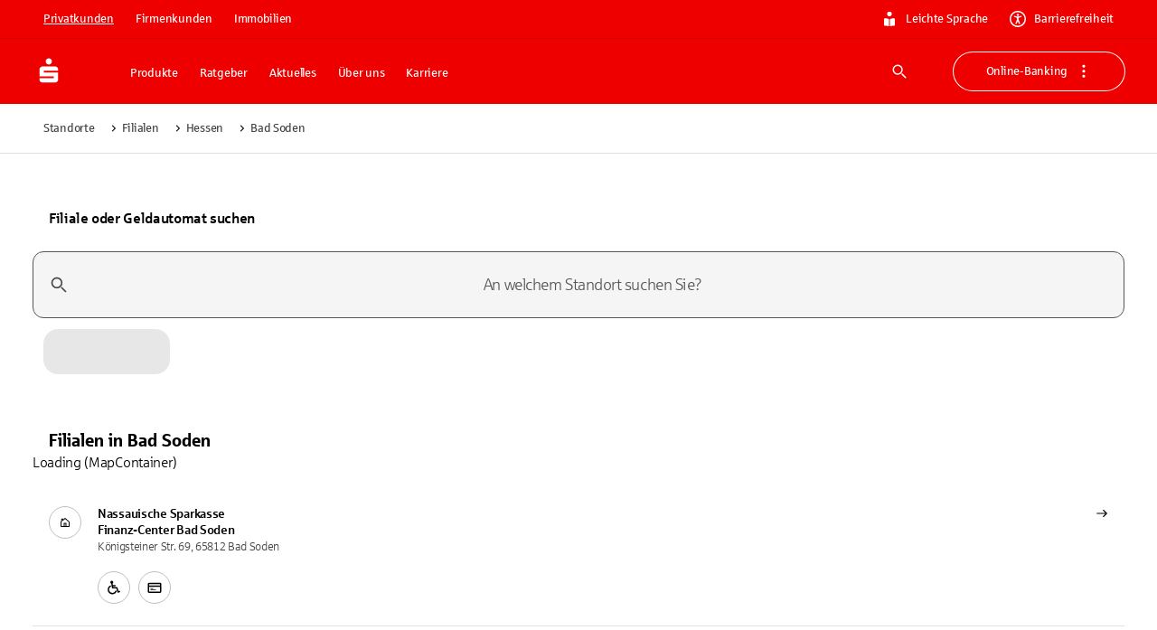

--- FILE ---
content_type: application/javascript; charset=UTF-8
request_url: https://www.sparkasse.de/_next/static/chunks/a2aeae69f53edadd.js
body_size: 2674
content:
(globalThis.TURBOPACK||(globalThis.TURBOPACK=[])).push(["object"==typeof document?document.currentScript:void 0,553902,e=>{"use strict";var a=e.i(437809);e.s(["SvgIcon",()=>a.default])},973781,e=>{"use strict";e.i(350461);var a=e.i(191788),t=e.i(56206),l=e.i(600961),o=e.i(781289),r=e.i(391398);let i=(0,o.default)((0,r.jsx)("path",{d:"M12 2C6.47 2 2 6.47 2 12s4.47 10 10 10 10-4.47 10-10S17.53 2 12 2zm5 13.59L15.59 17 12 13.41 8.41 17 7 15.59 10.59 12 7 8.41 8.41 7 12 10.59 15.59 7 17 8.41 13.41 12 17 15.59z"}),"Cancel");var n=e.i(244480),c=e.i(795339),d=e.i(973942),s=e.i(322138),p=e.i(314654),u=e.i(465686),f=e.i(248157),v=e.i(713149),m=e.i(46739);function g(e){return(0,m.default)("MuiChip",e)}let h=(0,v.default)("MuiChip",["root","sizeSmall","sizeMedium","colorDefault","colorError","colorInfo","colorPrimary","colorSecondary","colorSuccess","colorWarning","disabled","clickable","clickableColorPrimary","clickableColorSecondary","deletable","deletableColorPrimary","deletableColorSecondary","outlined","filled","outlinedPrimary","outlinedSecondary","filledPrimary","filledSecondary","avatar","avatarSmall","avatarMedium","avatarColorPrimary","avatarColorSecondary","icon","iconSmall","iconMedium","iconColorPrimary","iconColorSecondary","label","labelSmall","labelMedium","deleteIcon","deleteIconSmall","deleteIconMedium","deleteIconColorPrimary","deleteIconColorSecondary","deleteIconOutlinedColorPrimary","deleteIconOutlinedColorSecondary","deleteIconFilledColorPrimary","deleteIconFilledColorSecondary","focusVisible"]);var b=e.i(322394);let y=(0,s.styled)("div",{name:"MuiChip",slot:"Root",overridesResolver:(e,a)=>{let{ownerState:t}=e,{color:l,iconColor:o,clickable:r,onDelete:i,size:n,variant:d}=t;return[{[`& .${h.avatar}`]:a.avatar},{[`& .${h.avatar}`]:a[`avatar${(0,c.default)(n)}`]},{[`& .${h.avatar}`]:a[`avatarColor${(0,c.default)(l)}`]},{[`& .${h.icon}`]:a.icon},{[`& .${h.icon}`]:a[`icon${(0,c.default)(n)}`]},{[`& .${h.icon}`]:a[`iconColor${(0,c.default)(o)}`]},{[`& .${h.deleteIcon}`]:a.deleteIcon},{[`& .${h.deleteIcon}`]:a[`deleteIcon${(0,c.default)(n)}`]},{[`& .${h.deleteIcon}`]:a[`deleteIconColor${(0,c.default)(l)}`]},{[`& .${h.deleteIcon}`]:a[`deleteIcon${(0,c.default)(d)}Color${(0,c.default)(l)}`]},a.root,a[`size${(0,c.default)(n)}`],a[`color${(0,c.default)(l)}`],r&&a.clickable,r&&"default"!==l&&a[`clickableColor${(0,c.default)(l)})`],i&&a.deletable,i&&"default"!==l&&a[`deletableColor${(0,c.default)(l)}`],a[d],a[`${d}${(0,c.default)(l)}`]]}})((0,p.default)(({theme:e})=>{let a="light"===e.palette.mode?e.palette.grey[700]:e.palette.grey[300];return{maxWidth:"100%",fontFamily:e.typography.fontFamily,fontSize:e.typography.pxToRem(13),display:"inline-flex",alignItems:"center",justifyContent:"center",height:32,lineHeight:1.5,color:(e.vars||e).palette.text.primary,backgroundColor:(e.vars||e).palette.action.selected,borderRadius:16,whiteSpace:"nowrap",transition:e.transitions.create(["background-color","box-shadow"]),cursor:"unset",outline:0,textDecoration:"none",border:0,padding:0,verticalAlign:"middle",boxSizing:"border-box",[`&.${h.disabled}`]:{opacity:(e.vars||e).palette.action.disabledOpacity,pointerEvents:"none"},[`& .${h.avatar}`]:{marginLeft:5,marginRight:-6,width:24,height:24,color:e.vars?e.vars.palette.Chip.defaultAvatarColor:a,fontSize:e.typography.pxToRem(12)},[`& .${h.avatarColorPrimary}`]:{color:(e.vars||e).palette.primary.contrastText,backgroundColor:(e.vars||e).palette.primary.dark},[`& .${h.avatarColorSecondary}`]:{color:(e.vars||e).palette.secondary.contrastText,backgroundColor:(e.vars||e).palette.secondary.dark},[`& .${h.avatarSmall}`]:{marginLeft:4,marginRight:-4,width:18,height:18,fontSize:e.typography.pxToRem(10)},[`& .${h.icon}`]:{marginLeft:5,marginRight:-6},[`& .${h.deleteIcon}`]:{WebkitTapHighlightColor:"transparent",color:e.alpha((e.vars||e).palette.text.primary,.26),fontSize:22,cursor:"pointer",margin:"0 5px 0 -6px","&:hover":{color:e.alpha((e.vars||e).palette.text.primary,.4)}},variants:[{props:{size:"small"},style:{height:24,[`& .${h.icon}`]:{fontSize:18,marginLeft:4,marginRight:-4},[`& .${h.deleteIcon}`]:{fontSize:16,marginRight:4,marginLeft:-4}}},...Object.entries(e.palette).filter((0,u.default)(["contrastText"])).map(([a])=>({props:{color:a},style:{backgroundColor:(e.vars||e).palette[a].main,color:(e.vars||e).palette[a].contrastText,[`& .${h.deleteIcon}`]:{color:e.alpha((e.vars||e).palette[a].contrastText,.7),"&:hover, &:active":{color:(e.vars||e).palette[a].contrastText}}}})),{props:e=>e.iconColor===e.color,style:{[`& .${h.icon}`]:{color:e.vars?e.vars.palette.Chip.defaultIconColor:a}}},{props:e=>e.iconColor===e.color&&"default"!==e.color,style:{[`& .${h.icon}`]:{color:"inherit"}}},{props:{onDelete:!0},style:{[`&.${h.focusVisible}`]:{backgroundColor:e.alpha((e.vars||e).palette.action.selected,`${(e.vars||e).palette.action.selectedOpacity} + ${(e.vars||e).palette.action.focusOpacity}`)}}},...Object.entries(e.palette).filter((0,u.default)(["dark"])).map(([a])=>({props:{color:a,onDelete:!0},style:{[`&.${h.focusVisible}`]:{background:(e.vars||e).palette[a].dark}}})),{props:{clickable:!0},style:{userSelect:"none",WebkitTapHighlightColor:"transparent",cursor:"pointer","&:hover":{backgroundColor:e.alpha((e.vars||e).palette.action.selected,`${(e.vars||e).palette.action.selectedOpacity} + ${(e.vars||e).palette.action.hoverOpacity}`)},[`&.${h.focusVisible}`]:{backgroundColor:e.alpha((e.vars||e).palette.action.selected,`${(e.vars||e).palette.action.selectedOpacity} + ${(e.vars||e).palette.action.focusOpacity}`)},"&:active":{boxShadow:(e.vars||e).shadows[1]}}},...Object.entries(e.palette).filter((0,u.default)(["dark"])).map(([a])=>({props:{color:a,clickable:!0},style:{[`&:hover, &.${h.focusVisible}`]:{backgroundColor:(e.vars||e).palette[a].dark}}})),{props:{variant:"outlined"},style:{backgroundColor:"transparent",border:e.vars?`1px solid ${e.vars.palette.Chip.defaultBorder}`:`1px solid ${"light"===e.palette.mode?e.palette.grey[400]:e.palette.grey[700]}`,[`&.${h.clickable}:hover`]:{backgroundColor:(e.vars||e).palette.action.hover},[`&.${h.focusVisible}`]:{backgroundColor:(e.vars||e).palette.action.focus},[`& .${h.avatar}`]:{marginLeft:4},[`& .${h.avatarSmall}`]:{marginLeft:2},[`& .${h.icon}`]:{marginLeft:4},[`& .${h.iconSmall}`]:{marginLeft:2},[`& .${h.deleteIcon}`]:{marginRight:5},[`& .${h.deleteIconSmall}`]:{marginRight:3}}},...Object.entries(e.palette).filter((0,u.default)()).map(([a])=>({props:{variant:"outlined",color:a},style:{color:(e.vars||e).palette[a].main,border:`1px solid ${e.alpha((e.vars||e).palette[a].main,.7)}`,[`&.${h.clickable}:hover`]:{backgroundColor:e.alpha((e.vars||e).palette[a].main,(e.vars||e).palette.action.hoverOpacity)},[`&.${h.focusVisible}`]:{backgroundColor:e.alpha((e.vars||e).palette[a].main,(e.vars||e).palette.action.focusOpacity)},[`& .${h.deleteIcon}`]:{color:e.alpha((e.vars||e).palette[a].main,.7),"&:hover, &:active":{color:(e.vars||e).palette[a].main}}}}))]}})),$=(0,s.styled)("span",{name:"MuiChip",slot:"Label",overridesResolver:(e,a)=>{let{ownerState:t}=e,{size:l}=t;return[a.label,a[`label${(0,c.default)(l)}`]]}})({overflow:"hidden",textOverflow:"ellipsis",paddingLeft:12,paddingRight:12,whiteSpace:"nowrap",variants:[{props:{variant:"outlined"},style:{paddingLeft:11,paddingRight:11}},{props:{size:"small"},style:{paddingLeft:8,paddingRight:8}},{props:{size:"small",variant:"outlined"},style:{paddingLeft:7,paddingRight:7}}]});function C(e){return"Backspace"===e.key||"Delete"===e.key}let k=a.forwardRef(function(e,o){let s=(0,f.useDefaultProps)({props:e,name:"MuiChip"}),{avatar:p,className:u,clickable:v,color:m="default",component:h,deleteIcon:k,disabled:S=!1,icon:I,label:x,onClick:P,onDelete:R,onKeyDown:w,onKeyUp:T,size:O="medium",variant:z="filled",tabIndex:L,skipFocusWhenDisabled:N=!1,slots:M={},slotProps:V={},...E}=s,_=a.useRef(null),j=(0,n.default)(_,o),D=e=>{e.stopPropagation(),R&&R(e)},F=!1!==v&&!!P||v,K=F||R?d.default:h||"div",A={...s,component:K,disabled:S,size:O,color:m,iconColor:a.isValidElement(I)&&I.props.color||m,onDelete:!!R,clickable:F,variant:z},B=(e=>{let{classes:a,disabled:t,size:o,color:r,iconColor:i,onDelete:n,clickable:d,variant:s}=e,p={root:["root",s,t&&"disabled",`size${(0,c.default)(o)}`,`color${(0,c.default)(r)}`,d&&"clickable",d&&`clickableColor${(0,c.default)(r)}`,n&&"deletable",n&&`deletableColor${(0,c.default)(r)}`,`${s}${(0,c.default)(r)}`],label:["label",`label${(0,c.default)(o)}`],avatar:["avatar",`avatar${(0,c.default)(o)}`,`avatarColor${(0,c.default)(r)}`],icon:["icon",`icon${(0,c.default)(o)}`,`iconColor${(0,c.default)(i)}`],deleteIcon:["deleteIcon",`deleteIcon${(0,c.default)(o)}`,`deleteIconColor${(0,c.default)(r)}`,`deleteIcon${(0,c.default)(s)}Color${(0,c.default)(r)}`]};return(0,l.default)(p,g,a)})(A),U=K===d.default?{component:h||"div",focusVisibleClassName:B.focusVisible,...R&&{disableRipple:!0}}:{},W=null;R&&(W=k&&a.isValidElement(k)?a.cloneElement(k,{className:(0,t.default)(k.props.className,B.deleteIcon),onClick:D}):(0,r.jsx)(i,{className:B.deleteIcon,onClick:D}));let H=null;p&&a.isValidElement(p)&&(H=a.cloneElement(p,{className:(0,t.default)(B.avatar,p.props.className)}));let X=null;I&&a.isValidElement(I)&&(X=a.cloneElement(I,{className:(0,t.default)(B.icon,I.props.className)}));let q={slots:M,slotProps:V},[G,J]=(0,b.default)("root",{elementType:y,externalForwardedProps:{...q,...E},ownerState:A,shouldForwardComponentProp:!0,ref:j,className:(0,t.default)(B.root,u),additionalProps:{disabled:!!F&&!!S||void 0,tabIndex:N&&S?-1:L,...U},getSlotProps:e=>({...e,onClick:a=>{e.onClick?.(a),P?.(a)},onKeyDown:a=>{e.onKeyDown?.(a),a.currentTarget===a.target&&C(a)&&a.preventDefault(),w&&w(a)},onKeyUp:a=>{e.onKeyUp?.(a),a.currentTarget===a.target&&R&&C(a)&&R(a),T&&T(a)}})}),[Q,Y]=(0,b.default)("label",{elementType:$,externalForwardedProps:q,ownerState:A,className:B.label});return(0,r.jsxs)(G,{as:K,...J,children:[H||X,(0,r.jsx)(Q,{...Y,children:x}),W]})});e.s(["default",0,k],973781)},433407,e=>{"use strict";var a=e.i(973781);e.s(["Chip",()=>a.default])},117318,e=>{"use strict";var a=e.i(391398),t=e.i(433407),l=e.i(191788);let o=(0,l.forwardRef)(({variant:e="outlined",size:o="medium",clickable:r,onClick:i,label:n="",onDelete:c,deleteIcon:d,fullWidth:s,...p},u)=>{let{component:f,href:v}=p,m=(0,l.useMemo)(()=>{if(d)return c||i||(()=>{})},[d,c,i]);return(0,a.jsx)(t.Chip,{variant:e,size:o,clickable:!0===r||!!i||"a"===f&&!!v,onClick:!1!==r?i:null,label:n,deleteIcon:d,onDelete:m,...p,sx:{...s?{width:"100%"}:{},...n?{}:{"& .MuiChip-label":{paddingLeft:"5px",paddingRight:"5px"}},...p.sx},ref:u})});o.displayName="Pill",e.s(["Pill",0,o])},683047,e=>{"use strict";let a=e.i(890634).default;e.s(["__N_SSP",()=>!0,"default",0,a])},935358,(e,a,t)=>{let l="/standorte/filialen/[...slugs]";(window.__NEXT_P=window.__NEXT_P||[]).push([l,()=>e.r(683047)]),a.hot&&a.hot.dispose(function(){window.__NEXT_P.push([l])})}]);

--- FILE ---
content_type: application/javascript; charset=UTF-8
request_url: https://www.sparkasse.de/_next/static/chunks/a0c08bcb8a21c3fa.js
body_size: 84667
content:
(globalThis.TURBOPACK||(globalThis.TURBOPACK=[])).push(["object"==typeof document?document.currentScript:void 0,992252,a=>{"use strict";var l=a.i(391398),i=a.i(553902);let e=a=>(0,l.jsx)(i.SvgIcon,{viewBox:"0 0 24 24",...a,children:(0,l.jsx)("path",{d:"M15.99 9.31766H6.31002L8.64002 6.98766C8.81002 6.80766 8.92002 6.56766 8.92002 6.28766C8.92002 5.73766 8.47002 5.28766 7.92002 5.28766C7.65002 5.28766 7.40002 5.39766 7.22002 5.56766L3.31002 9.47766C3.13002 9.65766 3.02002 9.90766 3.02002 10.1877C3.02002 10.4677 3.13002 10.7177 3.31002 10.8977L7.22002 14.8077C7.40002 14.9777 7.64002 15.0877 7.92002 15.0877C8.47002 15.0877 8.92002 14.6377 8.92002 14.0877C8.92002 13.8177 8.81002 13.5677 8.64002 13.3877L6.55002 11.2977H15.99C17.64 11.2977 18.99 12.6477 18.99 14.2977C18.99 15.9477 17.64 17.2977 15.99 17.2977C15.44 17.2977 14.99 17.7477 14.99 18.2977C14.99 18.8477 15.44 19.2977 15.99 19.2977C18.75 19.2977 20.99 17.0577 20.99 14.2977C20.99 11.5377 18.75 9.29766 15.99 9.29766V9.31766Z"})});e.activeColor="inherit",e.muiName="Back",a.s(["Back",0,e])},962208,a=>{"use strict";var l=a.i(391398),i=a.i(553902);let e=a=>(0,l.jsx)(i.SvgIcon,{viewBox:"0 0 24 24",...a,children:(0,l.jsx)("path",{d:"m18.952 11.497-4.296-4.295a.703.703 0 0 0-1.198.502.7.7 0 0 0 .202.494l3.072 3.072H5.567a.725.725 0 1 0 0 1.45h11.165l-3.072 3.073a.704.704 0 1 0 .996.997l4.296-4.296a.702.702 0 0 0 0-.997Z"})});e.activeColor="inherit",e.muiName="ArrowRightSmall",a.s(["ArrowRightSmall",0,e])},10352,a=>{"use strict";var l=a.i(391398),i=a.i(553902);let e=a=>(0,l.jsx)(i.SvgIcon,{viewBox:"0 0 24 24",...a,children:(0,l.jsx)("path",{fillRule:"evenodd",clipRule:"evenodd",d:"M2 6V18C2 19.1046 2.89543 20 4 20H20C21.1046 20 22 19.1046 22 18V6C22 4.89543 21.1046 4 20 4H4C2.89543 4 2 4.89543 2 6ZM20 6.31938V6H4V6.31938L11.3753 12.2196C11.7405 12.5118 12.2595 12.5118 12.6247 12.2196L20 6.31938ZM4 8.88062V18H20V8.88062L13.8741 13.7814C12.7784 14.6579 11.2216 14.6579 10.1259 13.7814L4 8.88062Z"})});e.activeColor="inherit",e.muiName="MailOutline",a.s(["MailOutline",0,e])},270581,a=>{"use strict";var l=a.i(391398),i=a.i(553902);let e=a=>(0,l.jsxs)(i.SvgIcon,{viewBox:"0 0 24 24",...a,children:[(0,l.jsx)("path",{d:"M20 12a1 1 0 0 0-1 1v6a1 1 0 0 1-1 1H5a1 1 0 0 1-1-1V6a1 1 0 0 1 1-1h6a1 1 0 0 0 0-2H5a3 3 0 0 0-3 3v13a3 3 0 0 0 3 3h13a3 3 0 0 0 3-3v-6a1 1 0 0 0-1-1Z"}),(0,l.jsx)("path",{d:"M21.923 2.618a1.01 1.01 0 0 0-.534-.539l-.007-.002A1.001 1.001 0 0 0 21 2h-6a1 1 0 0 0 0 2h3.586l-9.293 9.293a1 1 0 1 0 1.414 1.414L20 5.414V9a1 1 0 0 0 2 0V3a.982.982 0 0 0-.079-.388l.002.006Z"})]});e.activeColor="inherit",e.muiName="ExternalLink",a.s(["ExternalLink",0,e])},371879,a=>{"use strict";var l=a.i(391398),i=a.i(553902);let e=a=>(0,l.jsx)(i.SvgIcon,{viewBox:"0 0 24 24",...a,children:(0,l.jsx)("path",{d:"m20.325 14.001-3.112-.686a2.188 2.188 0 0 0-2.13.717l-.003.003-.678.79a.283.283 0 0 1-.369.051l.001.001a17.431 17.431 0 0 1-4.808-4.467l-.034-.049a.28.28 0 0 1 .001-.335v.001l.833-1.118a2.24 2.24 0 0 0 .44-1.339c0-.335-.074-.653-.205-.939l.006.014-1.32-2.937a2.195 2.195 0 0 0-2.64-1.217l.015-.004-.31.092a8.15 8.15 0 0 0-3.683 3.097l-.019.032a4.672 4.672 0 0 0-.376 1.853c0 .578.103 1.132.292 1.645l-.01-.033c.157.406 3.997 9.97 13.792 12.356.104.026.228.047.355.057l.008.001a4.666 4.666 0 0 0 1.74-.18l-.034.01c1.631-.483 3.813-2.964 3.95-4.68l.03-.395a2.226 2.226 0 0 0-1.719-2.338l-.016-.003h.003ZM8.478 7.741 7.65 8.853a2.258 2.258 0 0 0-.436 1.34c0 .503.164.97.441 1.347l-.004-.006a19.337 19.337 0 0 0 5.302 4.96l.08.047a2.18 2.18 0 0 0 2.817-.437l.002-.003.68-.79a.28.28 0 0 1 .268-.09h-.002l3.11.686a.28.28 0 0 1 .218.273v.022l-.023.317c-.002.075-.01.146-.02.215v-.009c-.18 1.227-2.325 3.102-3.536 2.92l-.01-.003a.668.668 0 0 1-.085-.014l.004.001C7.886 17.54 4.384 9.385 4.016 8.471a2.768 2.768 0 0 1 .028-1.923l-.006.02a6.99 6.99 0 0 1 2.446-2.089l.04-.018.338-.103a.275.275 0 0 1 .331.148l.001.002 1.311 2.948a.288.288 0 0 1-.027.286h.001V7.74Z"})});e.activeColor="inherit",e.muiName="Telephone",a.s(["Telephone",0,e])},879838,a=>{"use strict";var l=a.i(391398),i=a.i(553902);let e=a=>(0,l.jsxs)(i.SvgIcon,{viewBox:"0 0 24 24",...a,children:[(0,l.jsx)("path",{d:"m18.707 7.293-5-5A.997.997 0 0 0 13 2H7a2 2 0 0 0-2 2v16a2 2 0 0 0 2 2h10a2 2 0 0 0 2-2V8a.997.997 0 0 0-.293-.707ZM14 5.414 15.586 7H14V5.414ZM7 20V4h5v4a1 1 0 0 0 1 1h4v11H7Z"}),(0,l.jsx)("path",{d:"m12.023 10.628-.035.012a.143.143 0 0 0-.042.009h.001a.142.142 0 0 0-.066.049.657.657 0 0 0-.065.254v.002a2.187 2.187 0 0 0-.008.535l-.001-.01c.021.21.057.4.106.585l-.006-.026c.069-.271.13-.605.169-.946l.004-.037.015-.143c.009-.088.019-.178.021-.231a.745.745 0 0 0-.089-.052l-.004-.002v.001Zm-.052 2.772a10.895 10.895 0 0 1-.694 1.454l.029-.054.055-.017c.281-.091.639-.18 1.004-.249l.06-.009c.11-.021.21-.039.3-.054-.079-.1-.154-.192-.224-.285a7.928 7.928 0 0 1-.513-.753l-.02-.037.003.004Zm1.729 1.475a5.089 5.089 0 0 0 .652.59l.013.009c.136.109.293.2.463.266l.012.004a.436.436 0 0 0 .281-.001l-.003.001a.233.233 0 0 0 .134-.099l.001-.001a.287.287 0 0 0-.013-.22l.001.002a.638.638 0 0 0-.238-.258L15 15.166a1.353 1.353 0 0 0-.43-.173l-.009-.002a3.821 3.821 0 0 0-.605-.099l-.015-.001a4.667 4.667 0 0 0-.24-.012l-.001-.004Zm-3.557.904a3.078 3.078 0 0 0-.763.535l.001-.001a.619.619 0 0 0-.199.314l-.001.004c0 .015-.006.03-.008.042.152-.053.283-.135.39-.24.212-.196.402-.41.569-.641l.009-.013h.002ZM9.1 17.157l-.019.001a.34.34 0 0 1-.306-.192l-.001-.002a.662.662 0 0 1-.034-.445l-.001.005c.055-.219.169-.407.323-.551l.001-.001c.266-.254.571-.47.906-.635l.021-.01c.187-.094.409-.191.65-.284.352-.554.674-1.192.932-1.862l.026-.075c.018-.043.05-.131.079-.221l.013-.045a4.87 4.87 0 0 1-.33-1.29l-.002-.023a2.766 2.766 0 0 1 .012-.649l-.002.015c.013-.17.063-.326.142-.463l-.003.005a.609.609 0 0 1 .283-.228l.004-.001a.577.577 0 0 1 .139-.034h.003a.4.4 0 0 1 .227.001l-.003-.001a.782.782 0 0 1 .178.09l-.003-.002c.278.136.252.376.216.707l-.015.14a9.606 9.606 0 0 1-.377 1.768l.019-.069c.015.033.032.066.049.1.202.378.414.703.65 1.007l-.012-.016c.123.162.266.338.414.511a4.715 4.715 0 0 1 .716.001l-.016-.001c.258.023.493.064.721.123l-.031-.007c.217.048.409.129.58.238l-.007-.004c.182.113.324.274.413.464l.003.007a.758.758 0 0 1 .006.619l.002-.005a.653.653 0 0 1-.403.346l-.005.001a.854.854 0 0 1-.553-.002l.006.002a2.226 2.226 0 0 1-.614-.341l.005.004a5.52 5.52 0 0 1-.697-.623l-.003-.003c-.1-.105-.2-.217-.307-.331a7.352 7.352 0 0 0-.635.103l.05-.009c-.405.074-.748.16-1.082.264l.064-.017c-.254.076-.439.14-.62.209l.065-.022-.068.105a6.387 6.387 0 0 1-1.008 1.25l-.002.002a1.361 1.361 0 0 1-.643.355l-.009.002a.709.709 0 0 1-.108.01h-.001l.002.009Z"})]});e.activeColor="inherit",e.muiName="Pdf",a.s(["Pdf",0,e])},340457,a=>{"use strict";var l=a.i(391398),i=a.i(553902);let e=a=>(0,l.jsxs)(i.SvgIcon,{viewBox:"0 0 24 24",...a,children:[(0,l.jsxs)("mask",{id:"prefix__a",width:24,height:24,x:0,y:-.183,maskUnits:"userSpaceOnUse",children:[(0,l.jsx)("path",{d:"M0-.183h24v24H0z"}),(0,l.jsx)("path",{fillRule:"evenodd",d:"m21.113 2.368 1.48-1.48c.218-.218.555.119.337.337l-2.21 2.21-2.216 2.216c-.218.218-.555-.12-.337-.337l2.946-2.946ZM8.118 6.218c2.005-2.595 6.134-3 8.53-.694 1.036.997 1.9 2.397 2.061 3.851.168 1.506-.462 2.908-1.303 4.125a29.19 29.19 0 0 1-1.206 1.584c-.924 1.157-1.835 2.298-2.336 3.756-.102.293-.188.616-.276.946-.245.916-.508 1.9-1.154 2.528-1.885 1.837-5.227.57-5.458-2.014-.028-.306.45-.304.477 0 .145 1.627 1.593 2.526 3.137 2.326 1.567-.202 2.02-1.31 2.424-2.677.44-1.482.973-2.92 1.952-4.14.224-.28.46-.56.7-.842 1.02-1.208 2.089-2.474 2.463-4.012.802-3.289-2.374-6.709-5.668-6.466-3.798.28-5.812 3.864-4.858 7.4.08.298-.38.424-.46.128-.526-1.948-.286-4.17.975-5.8Zm6.18 1.997c.939.843.927 2.396.107 3.297-.207.228-.543-.11-.337-.337.59-.648.716-2.12-.15-2.653-.732-.451-1.87-.497-2.533.102-.228.206-.566-.13-.338-.337.806-.727 2.411-.827 3.251-.072ZM9.861 13.62l-8.79 8.79c-.218.218.119.555.337.337l2.925-2.925 5.865-5.865c.218-.218-.12-.555-.337-.337Z",clipRule:"evenodd"})]}),(0,l.jsx)("path",{fillRule:"evenodd",d:"m21.113 2.368 1.48-1.48c.218-.218.555.119.337.337l-2.21 2.21-2.216 2.216c-.218.218-.555-.12-.337-.337l2.946-2.946ZM8.118 6.218c2.005-2.595 6.134-3 8.53-.694 1.036.997 1.9 2.397 2.061 3.851.168 1.506-.462 2.908-1.303 4.125a29.19 29.19 0 0 1-1.206 1.584c-.924 1.157-1.835 2.298-2.336 3.756-.102.293-.188.616-.276.946-.245.916-.508 1.9-1.154 2.528-1.885 1.837-5.227.57-5.458-2.014-.028-.306.45-.304.477 0 .145 1.627 1.593 2.526 3.137 2.326 1.567-.202 2.02-1.31 2.424-2.677.44-1.482.973-2.92 1.952-4.14.224-.28.46-.56.7-.842 1.02-1.208 2.089-2.474 2.463-4.012.802-3.289-2.374-6.709-5.668-6.466-3.798.28-5.812 3.864-4.858 7.4.08.298-.38.424-.46.128-.526-1.948-.286-4.17.975-5.8Zm6.18 1.997c.939.843.927 2.396.107 3.297-.207.228-.543-.11-.337-.337.59-.648.716-2.12-.15-2.653-.732-.451-1.87-.497-2.533.102-.228.206-.566-.13-.338-.337.806-.727 2.411-.827 3.251-.072ZM9.861 13.62l-8.79 8.79c-.218.218.119.555.337.337l2.925-2.925 5.865-5.865c.218-.218-.12-.555-.337-.337Z",clipRule:"evenodd"}),(0,l.jsx)("path",{d:"m22.593.887.283.283-.283-.283Zm-1.48 1.48.283.283-.283-.282Zm1.817-1.142.283.283-.283-.283Zm-2.21 2.21.283.283-.283-.283ZM18.504 5.65l-.283-.283.282.283Zm-.337-.337.282.283-.282-.283Zm-1.519.21.277-.288-.277.288Zm-8.53.693L7.8 5.973l.317.244Zm10.591 3.158-.397.044.397-.044ZM17.406 13.5l.328.228-.328-.228ZM16.2 15.084l.283.283.015-.016.014-.018-.312-.25Zm0 0-.283-.283-.016.016-.014.017.313.25Zm-2.336 3.756.378.13-.378-.13Zm-.276.946-.387-.103-.001.006.388.097Zm0 0 .386.104.002-.006-.388-.098Zm-1.154 2.528-.279-.286.28.286ZM6.976 20.3l-.399.036.399-.036Zm.477 0-.399.036.399-.036Zm3.137 2.326.051.397-.051-.397Zm2.424-2.677-.383-.113.383.114Zm1.952-4.14.312.25-.312-.25Zm.7-.842-.3-.265-.006.007.305.258Zm0 0 .3.264.005-.006-.306-.258Zm2.463-4.012-.388-.095.389.095Zm-5.668-6.466-.03-.399.03.4Zm-4.858 7.4.386-.103-.386.104Zm-.46.128-.386.104.386-.104Zm7.262-.505-.296-.269.296.27Zm-.107-3.297-.267.297.267-.297Zm-.23 2.96-.296-.269.296.27Zm-.15-2.653-.21.34.21-.34Zm-2.533.102.268.297-.268-.297Zm-.338-.337-.268-.297.268.297ZM1.07 22.41l.283.284-.283-.284Zm8.79-8.79.284.283-.283-.283Zm-8.452 9.127-.283-.282.283.282Zm2.925-2.925-.283-.283.283.283Zm5.865-5.865-.283-.283.283.283ZM22.31.605l-1.48 1.48.566.565 1.48-1.48-.566-.565Zm.903.903a.62.62 0 0 0 .186-.488.651.651 0 0 0-.191-.41.651.651 0 0 0-.41-.191.62.62 0 0 0-.488.186l.566.565a.182.182 0 0 1-.138.047.15.15 0 0 1-.096-.042.15.15 0 0 1-.041-.096.182.182 0 0 1 .046-.137l.566.566Zm-2.21 2.21 2.21-2.21-.566-.566-2.21 2.21.566.566Zm-2.217 2.216 2.217-2.216-.566-.566-2.216 2.216.565.566Zm-.902-.903a.62.62 0 0 0-.186.488.65.65 0 0 0 .19.41c.1.1.243.178.41.19a.62.62 0 0 0 .488-.185l-.565-.566a.182.182 0 0 1 .137-.046.15.15 0 0 1 .097.041.15.15 0 0 1 .04.097.181.181 0 0 1-.046.137l-.565-.566Zm2.946-2.946L17.884 5.03l.566.566 2.946-2.947-.566-.565Zm-3.905 3.15c-2.575-2.477-6.98-2.037-9.124.738l.633.489c1.866-2.415 5.72-2.783 7.937-.65l.554-.576Zm2.182 4.096c-.175-1.574-1.1-3.055-2.182-4.095l-.554.576c.99.954 1.793 2.272 1.94 3.607l.796-.088Zm-1.372 4.397c.864-1.25 1.555-2.75 1.372-4.397l-.795.088c.152 1.366-.416 2.67-1.235 3.853l.657.456Zm-1.223 1.605c.41-.513.832-1.042 1.222-1.605l-.657-.456a28.75 28.75 0 0 1-1.19 1.562l.625.5Zm-.03.034-.565-.566.566.566Zm0 0-.565-.566.566.566Zm-2.24 3.603c.475-1.382 1.34-2.472 2.27-3.637l-.625-.499c-.918 1.15-1.874 2.343-2.402 3.875l.757.26Zm-.268.92c.09-.334.172-.642.268-.92l-.757-.26c-.106.309-.196.645-.284.973l.773.207Zm.002-.006-.776-.195.776.195Zm0 0-.776-.195.776.195ZM12.713 22.6c.74-.72 1.024-1.824 1.261-2.711l-.773-.207c-.252.945-.494 1.808-1.046 2.345l.558.573Zm-6.136-2.265c.261 2.917 4.008 4.338 6.136 2.265l-.558-.573c-1.642 1.6-4.58.488-4.78-1.763l-.798.07Zm1.274-.071c-.036-.408-.384-.593-.656-.593a.598.598 0 0 0-.617.664l.796-.071c.001.013 0 .04-.011.072a.219.219 0 0 1-.057.085.17.17 0 0 1-.113.05.126.126 0 0 1-.079-.03.162.162 0 0 1-.06-.106l.797-.071Zm2.688 1.965c-1.369.176-2.567-.612-2.688-1.965l-.797.07c.17 1.902 1.869 2.91 3.587 2.688l-.102-.793Zm2.092-2.394c-.203.685-.4 1.238-.711 1.646-.293.386-.7.66-1.381.748l.102.793c.886-.115 1.49-.496 1.916-1.056.408-.538.64-1.222.841-1.904l-.767-.227Zm2.023-4.278c-1.03 1.283-1.58 2.784-2.023 4.278l.767.227c.436-1.47.951-2.847 1.88-4.005l-.624-.5Zm.706-.85c-.239.283-.478.566-.706.85l.624.5c.22-.274.453-.55.693-.833l-.611-.516Zm.005-.006.6.53-.6-.53Zm2.376-3.842c-.349 1.431-1.348 2.626-2.381 3.849l.61.516c1.008-1.192 2.147-2.53 2.548-4.175l-.777-.19Zm-5.25-5.972c1.5-.11 3.003.615 4.042 1.776 1.038 1.161 1.57 2.708 1.208 4.196l.777.19c.439-1.8-.216-3.608-1.389-4.919-1.171-1.31-2.903-2.173-4.697-2.04l.059.797Zm-4.502 6.897c-.901-3.341 1-6.638 4.502-6.897l-.06-.798c-4.095.303-6.22 4.173-5.214 7.904l.772-.209Zm-1.232.336c.05.184.17.328.332.404a.651.651 0 0 0 .45.037.653.653 0 0 0 .369-.261.621.621 0 0 0 .081-.515l-.772.207a.18.18 0 0 1 .028-.14.148.148 0 0 1 .082-.063.15.15 0 0 1 .104.012.184.184 0 0 1 .098.11l-.772.21Zm1.044-6.148c-1.353 1.75-1.595 4.108-1.044 6.148l.772-.208c-.5-1.856-.263-3.94.905-5.451l-.633-.49Zm6.9 5.809c.954-1.049.985-2.858-.136-3.865l-.534.595c.756.68.765 1.976.078 2.731l.592.539Zm-.93-.876c-.28.31-.169.695.027.89a.609.609 0 0 0 .903-.015l-.592-.538a.193.193 0 0 1 .15-.055.16.16 0 0 1 .106.044.137.137 0 0 1 .038.086.17.17 0 0 1-.04.126l-.591-.538Zm-.063-2.044c.274.169.428.51.431.946.003.437-.153.863-.367 1.098l.592.538c.376-.413.578-1.047.575-1.64-.004-.597-.219-1.258-.811-1.623l-.42.681Zm-2.055.06c.243-.22.591-.337.979-.343.388-.006.779.1 1.076.283l.42-.68a2.84 2.84 0 0 0-1.508-.403c-.53.008-1.082.168-1.503.548l.536.594Zm-.874-.932a.608.608 0 0 0-.017.903c.197.196.581.307.89.028l-.535-.594a.17.17 0 0 1 .125-.038.136.136 0 0 1 .085.038c.015.015.04.049.044.107a.194.194 0 0 1-.056.15l-.536-.594Zm3.787-.073c-.519-.465-1.243-.645-1.92-.621-.678.024-1.379.254-1.867.694l.536.594c.317-.286.823-.47 1.359-.489.536-.019 1.035.129 1.357.417l.535-.595ZM1.353 22.693l8.79-8.79-.565-.566-8.79 8.79.565.566Zm-.228-.228a.182.182 0 0 1 .137-.047.15.15 0 0 1 .096.041.15.15 0 0 1 .041.097.182.182 0 0 1-.046.137l-.565-.566a.62.62 0 0 0-.186.488c.012.168.09.31.19.41.1.1.243.179.41.191a.62.62 0 0 0 .488-.186l-.565-.565Zm2.925-2.926-2.925 2.926.565.565 2.926-2.925-.566-.566Zm5.865-5.865L4.05 19.54l.566.566 5.865-5.865-.566-.566Zm.229.229a.181.181 0 0 1-.138.046.15.15 0 0 1-.096-.04.15.15 0 0 1-.041-.097.182.182 0 0 1 .046-.138l.566.566a.62.62 0 0 0 .186-.488.65.65 0 0 0-.191-.41.652.652 0 0 0-.41-.19.62.62 0 0 0-.488.185l.566.566Z",mask:"url(#prefix__a)"})]});e.activeColor="inherit",e.muiName="Deaf",a.s(["Deaf",0,e])},50526,a=>{"use strict";var l=a.i(391398),i=a.i(553902);let e=a=>(0,l.jsxs)(i.SvgIcon,{viewBox:"0 0 24 24",...a,children:[(0,l.jsx)("path",{d:"M10 11a3 3 0 1 0 0 6 3 3 0 0 0 0-6Zm0 4.46a1.48 1.48 0 1 1 1.48-1.48v.021V14v.01A1.48 1.48 0 0 1 10 15.49v-.03Z"}),(0,l.jsx)("path",{d:"m17.35 12.15-2-.28a2.917 2.917 0 0 0-.187-.415l.007.015 1.24-1.34a.759.759 0 0 0 0-1.001l.001.001-1.49-1.51a.76.76 0 0 0-1.002-.079l.002-.001-1.62 1.19h-.1l-.34-2a.76.76 0 0 0-.739-.73H8.881a.75.75 0 0 0-.74.646v.004l-.29 2-.4.18-1.33-1.23a.759.759 0 0 0-1.001 0l.001-.001-1.51 1.49a.759.759 0 0 0 0 1.001l-.001-.001 1.24 1.34a5.2 5.2 0 0 0-.18.4l-2 .28a.76.76 0 0 0-.67.792v-.002 2.23a.75.75 0 0 0 .646.74h.004l2 .29.18.4-1.24 1.33a.759.759 0 0 0 0 1.001l-.001-.001 1.48 1.51a.759.759 0 0 0 1.001 0l-.001.001 1.35-1.23c.11.058.242.116.379.164l.021.006.28 2c.056.364.366.64.742.64h2.246a.741.741 0 0 0 .733-.636v-.004l.29-2 .4-.18 1.34 1.24a.745.745 0 0 0 1.001-.001l-.001.001 1.46-1.46a.759.759 0 0 0 0-1.001l.001.001-1.24-1.34.18-.4 2-.29a.75.75 0 0 0 .65-.74v-2.29a.76.76 0 0 0-.545-.729l-.005-.001h-.001Zm-3.28 3.12a4.202 4.202 0 0 1-.47 1.017l.01-.017a.716.716 0 0 0 .09.89l1.12 1.21-.45.44-1.2-1.11a.755.755 0 0 0-.903-.098l.004-.002c-.288.19-.619.35-.972.462l-.028.008a.773.773 0 0 0-.539.616l-.001.004-.26 1.8h-.93l-.26-1.8a.803.803 0 0 0-.534-.618l-.006-.002a4.202 4.202 0 0 1-1.017-.47l.017.01a.716.716 0 0 0-.89.09l-1.22 1.13-.44-.45 1.12-1.2a.737.737 0 0 0 .088-.903l.002.003a4.482 4.482 0 0 1-.461-.968l-.009-.032a.76.76 0 0 0-.616-.549l-.004-.001-1.8-.26v-.92l1.8-.26a.753.753 0 0 0 .619-.535l.001-.005c.123-.381.282-.712.48-1.016l-.01.016a.738.738 0 0 0-.1-.89l-1.12-1.22.44-.44 1.22 1.12a.744.744 0 0 0 .894.088l-.003.002c.288-.19.619-.35.972-.462l.028-.008a.773.773 0 0 0 .539-.616l.001-.004.26-1.8h.94l.31 1.84c.05.287.255.515.525.599l.005.001c.273.093.501.191.72.304l-.03-.014a.74.74 0 0 0 .813-.001l-.003.002 1.49-1.07.5.5-1.1 1.17a.738.738 0 0 0-.099.894l-.002-.003c.188.288.347.619.462.97l.008.03a.754.754 0 0 0 .616.54h.004l1.8.26v.92l-1.8.26a.762.762 0 0 0-.619.545l-.001.005-.001-.002ZM21.67 4.3l-.47-.07.26-.23a.528.528 0 0 0 0-.74l-.54-.55a.53.53 0 0 0-.691 0l.001-.001-.33.23-.07-.41a.53.53 0 0 0-.53-.53h-.85a.542.542 0 0 0-.52.457v.003l-.07.46-.27-.25a.528.528 0 0 0-.74 0l-.55.55a.537.537 0 0 0 0 .74l.26.27-.46.07a.541.541 0 0 0-.46.53v.835c0 .268.199.49.457.525h.003l.46.06-.26.28a.537.537 0 0 0 0 .74l.55.55a.529.529 0 0 0 .73 0l.28-.25.07.46a.53.53 0 0 0 .52.45h.842a.53.53 0 0 0 .527-.478v-.002l.06-.46.28.25a.528.528 0 0 0 .74 0l.54-.55a.528.528 0 0 0 0-.74l-.26-.28.47-.06a.53.53 0 0 0 .45-.524V4.819a.53.53 0 0 0-.427-.519l-.003-.001.001.001Z"})]});e.activeColor="inherit",e.muiName="Settings",a.s(["Settings",0,e])},454647,a=>{"use strict";var l=a.i(391398),i=a.i(553902);let e=a=>(0,l.jsx)(i.SvgIcon,{viewBox:"0 0 24 24",...a,children:(0,l.jsx)("path",{d:"M17.562 21.493h-.001a.985.985 0 0 1-.468-.118l.005.003L12 18.7l-5.1 2.68a1 1 0 0 1-1.449-1.06l-.001.006.974-5.676L2.3 10.628a1 1 0 0 1 .549-1.705l.005-.001 5.7-.827L11.1 2.93a1.043 1.043 0 0 1 1.789-.005l.003.005L15.445 8.1l5.7.827a1.001 1.001 0 0 1 .554 1.706l-4.124 4.02.974 5.676a1 1 0 0 1-.986 1.169l-.001-.005ZM12 16.568h.001c.17 0 .33.043.469.118l-.005-.003 3.769 1.982-.719-4.2a.995.995 0 0 1 .287-.884l3.049-2.973L14.638 10a1.002 1.002 0 0 1-.75-.542l-.003-.006L12 5.633l-1.885 3.819c-.145.29-.42.499-.747.548h-.006l-4.213.612L8.2 13.584a.997.997 0 0 1 .286.89l.001-.005-.719 4.2 3.769-1.982a.981.981 0 0 1 .463-.118v-.001Z"})});e.activeColor="inherit",e.muiName="Star",a.s(["Star",0,e])},149419,510405,a=>{"use strict";var l=a.i(391398),i=a.i(553902);let e=a=>(0,l.jsxs)(i.SvgIcon,{viewBox:"0 0 24 24",...a,children:[(0,l.jsx)("path",{d:"M17.562 21.4949H17.561C17.392 21.4949 17.232 21.4519 17.093 21.3769L17.098 21.3799L12 18.7019L6.90005 21.3819C6.76505 21.4539 6.60505 21.4959 6.43605 21.4959C5.88405 21.4959 5.43605 21.0479 5.43605 20.4959C5.43605 20.4369 5.44105 20.3779 5.45105 20.3219L5.45005 20.3279L6.42405 14.6519L2.30005 10.6299C2.11305 10.4479 1.99805 10.1939 1.99805 9.91387C1.99805 9.41187 2.36705 8.99688 2.84905 8.92488L2.85405 8.92387L8.55405 8.09688L11.1 2.93287C11.285 2.62487 11.617 2.42188 11.996 2.42188C12.375 2.42188 12.707 2.62488 12.889 2.92788L12.892 2.93287L15.445 8.10188L21.145 8.92887C21.632 9.00187 22.001 9.41687 22.001 9.91887C22.001 10.1999 21.885 10.4539 21.699 10.6349L17.575 14.6549L18.549 20.3309C18.558 20.3819 18.563 20.4399 18.563 20.4999C18.563 21.0519 18.115 21.4999 17.563 21.4999L17.562 21.4949ZM12 16.5699H12.001C12.171 16.5699 12.331 16.6129 12.47 16.6879L12.465 16.6849L16.234 18.6669L15.515 14.4669C15.506 14.4159 15.501 14.3569 15.501 14.2979C15.501 14.0179 15.616 13.7639 15.802 13.5829L18.851 10.6099L14.638 10.0029C14.306 9.95288 14.03 9.74587 13.888 9.46087L13.885 9.45487L12 5.63587L10.115 9.45387C9.97005 9.74487 9.69505 9.95288 9.36805 10.0019L9.36205 10.0029L5.14905 10.6139L8.20005 13.5859C8.38605 13.7679 8.50105 14.0209 8.50105 14.3019C8.50105 14.3619 8.49605 14.4209 8.48605 14.4769L8.48705 14.4709L7.76805 18.6709L11.537 16.6889C11.671 16.6159 11.83 16.5719 12 16.5709V16.5699Z"}),(0,l.jsx)("path",{d:"M17.564 21.4832C17.395 21.4832 17.234 21.4402 17.095 21.3652L17.1 21.3682L12.002 18.6902L6.902 21.3702C6.767 21.4422 6.607 21.4842 6.438 21.4842C5.886 21.4842 5.438 21.0362 5.438 20.4842C5.438 20.4252 5.443 20.3662 5.453 20.3102L5.452 20.3162L6.426 14.6402L2.302 10.6182C2.115 10.4362 2 10.1822 2 9.90216C2 9.40016 2.369 8.98516 2.851 8.91316L2.856 8.91216L8.556 8.08516L11.102 2.92116C11.287 2.61316 11.619 2.41016 11.998 2.41016C12.377 2.41016 12.709 2.61316 12.891 2.91616L12.894 2.92116L15.447 8.09016L21.147 8.91716C21.634 8.99016 22.003 9.40516 22.003 9.90716C22.003 10.1882 21.887 10.4422 21.701 10.6232L17.577 14.6432L18.551 20.3192C18.56 20.3702 18.565 20.4282 18.565 20.4882C18.565 21.0402 18.117 21.4882 17.565 21.4882L17.564 21.4832Z"})]});e.activeColor="inherit",e.muiName="StarFilled",a.s(["StarFilled",0,e],149419);let c=a=>(0,l.jsxs)(i.SvgIcon,{viewBox:"0 0 24 24",...a,children:[(0,l.jsx)("path",{d:"M17.562 21.4949H17.561C17.392 21.4949 17.232 21.4519 17.093 21.3769L17.098 21.3799L12 18.7019L6.90005 21.3819C6.76505 21.4539 6.60505 21.4959 6.43605 21.4959C5.88405 21.4959 5.43605 21.0479 5.43605 20.4959C5.43605 20.4369 5.44105 20.3779 5.45105 20.3219L5.45005 20.3279L6.42405 14.6519L2.30005 10.6299C2.11305 10.4479 1.99805 10.1939 1.99805 9.91387C1.99805 9.41187 2.36705 8.99688 2.84905 8.92488L2.85405 8.92387L8.55405 8.09688L11.1 2.93287C11.285 2.62487 11.617 2.42188 11.996 2.42188C12.375 2.42188 12.707 2.62488 12.889 2.92788L12.892 2.93287L15.445 8.10188L21.145 8.92887C21.632 9.00187 22.001 9.41687 22.001 9.91887C22.001 10.1999 21.885 10.4539 21.699 10.6349L17.575 14.6549L18.549 20.3309C18.558 20.3819 18.563 20.4399 18.563 20.4999C18.563 21.0519 18.115 21.4999 17.563 21.4999L17.562 21.4949ZM12 16.5699H12.001C12.171 16.5699 12.331 16.6129 12.47 16.6879L12.465 16.6849L16.234 18.6669L15.515 14.4669C15.506 14.4159 15.501 14.3569 15.501 14.2979C15.501 14.0179 15.616 13.7639 15.802 13.5829L18.851 10.6099L14.638 10.0029C14.306 9.95288 14.03 9.74587 13.888 9.46087L13.885 9.45487L12 5.63587L10.115 9.45387C9.97005 9.74487 9.69505 9.95288 9.36805 10.0019L9.36205 10.0029L5.14905 10.6139L8.20005 13.5859C8.38605 13.7679 8.50105 14.0209 8.50105 14.3019C8.50105 14.3619 8.49605 14.4209 8.48605 14.4769L8.48705 14.4709L7.76805 18.6709L11.537 16.6889C11.671 16.6159 11.83 16.5719 12 16.5709V16.5699Z"}),(0,l.jsx)("path",{d:"M12 2.41016L11.996 2.41016C11.617 2.41016 11.285 2.61316 11.1 2.92116L8.55405 8.08516L2.85405 8.91216L2.84905 8.91316C2.36705 8.98516 1.99805 9.40016 1.99805 9.90216C1.99805 10.1822 2.11305 10.4362 2.30005 10.6182L6.42405 14.6402L5.45105 20.3102C5.44105 20.3662 5.43605 20.4252 5.43605 20.4842C5.43605 21.0362 5.88405 21.4842 6.43605 21.4842C6.60505 21.4842 6.76505 21.4422 6.90005 21.3702L12 18.6902V2.41016Z"})]});c.activeColor="inherit",c.muiName="StarHalf",a.s(["StarHalf",0,c],510405)},530854,a=>{"use strict";var l=a.i(391398),i=a.i(553902);let e=a=>(0,l.jsx)(i.SvgIcon,{viewBox:"0 0 24 24",...a,children:(0,l.jsx)("path",{d:"M21 3a1 1 0 0 0-1 1v2.708c-1.742-2.612-4.676-4.31-8.007-4.31a9.599 9.599 0 0 0-8.971 6.187L3 8.65a1 1 0 0 0 1.873.707l.002-.007C5.982 6.435 8.752 4.4 11.999 4.4c2.716 0 5.1 1.425 6.444 3.569l.019.032h-2.461a1 1 0 0 0 0 2h5a1 1 0 0 0 1-1V4a1 1 0 0 0-1-1L21 3ZM20.411 14.062a1 1 0 0 0-1.284.582l-.002.007c-1.107 2.916-3.877 4.95-7.123 4.95a7.595 7.595 0 0 1-6.444-3.569L5.539 16H8a1 1 0 0 0 0-2H3a1 1 0 0 0-1 1v5a1 1 0 0 0 2 0v-2.687c1.753 2.6 4.686 4.287 8.014 4.287h.002a9.604 9.604 0 0 0 8.962-6.185l.022-.066a1 1 0 0 0-.582-1.284l-.007-.002v-.001Z"})});e.activeColor="inherit",e.muiName="Reload",a.s(["Reload",0,e])},82016,a=>{"use strict";var l=a.i(391398),i=a.i(553902);let e=a=>(0,l.jsx)(i.SvgIcon,{viewBox:"0 0 24 24",...a,children:(0,l.jsx)("path",{d:"M5.475 18.464h.082a2.2 2.2 0 0 0 2.209-2.21v-2.536c0-.94-.573-1.718-1.391-2.045V10.24c-.041-3.068 2.495-5.605 5.604-5.605a5.657 5.657 0 0 1 5.646 5.646v1.432a2.188 2.188 0 0 0-1.391 2.045v2.537c0 .9.532 1.636 1.309 2.004a1.688 1.688 0 0 1-1.595 1.104h-2.741v-.94a.82.82 0 0 0-.819-.819.82.82 0 0 0-.818.819v1.718c0 .45.368.818.819.818h3.559c1.595 0 2.986-1.145 3.272-2.66a2.164 2.164 0 0 0 1.473-2.044v-2.537c0-.94-.573-1.718-1.39-2.045v-1.432C19.26 6.272 15.987 3 11.978 3s-7.281 3.273-7.281 7.282v1.432a2.188 2.188 0 0 0-1.391 2.045v2.537c0 1.186.981 2.168 2.168 2.168Zm13.54-2.21a.585.585 0 0 1-.572.573h-.082a.585.585 0 0 1-.573-.573v-2.536c0-.286.246-.572.573-.572h.082c.286 0 .573.245.573.572v2.537Zm-12.886 0a.585.585 0 0 1-.572.573h-.082a.585.585 0 0 1-.573-.573v-2.536c0-.286.246-.572.573-.572h.082c.286 0 .572.245.572.572v2.537Z"})});e.activeColor="inherit",e.muiName="Audio",a.s(["Audio",0,e])},728335,a=>{"use strict";var l=a.i(391398),i=a.i(553902);let e=a=>(0,l.jsx)(i.SvgIcon,{viewBox:"0 0 24 24",...a,children:(0,l.jsx)("path",{d:"M8.562 13.783c-.004-.962.28-1.738.734-2.456.093-.146.1-.233-.031-.364C7.774 9.481 6.29 7.991 4.799 6.51a.407.407 0 0 0-.28-.11c-.71.046-1.29-.202-1.775-.718-.389-.414-.806-.803-1.204-1.21a2.075 2.075 0 0 1 2.938-2.923c.436.429.87.861 1.3 1.296.44.443.656.975.61 1.602-.013.175.043.292.166.414a1101.36 1101.36 0 0 1 4.384 4.389c.138.138.23.152.397.046.77-.489 1.602-.772 2.528-.728 1.14.055 2.02.6 2.741 1.445.37.434.653.936.832 1.478.057.173.14.227.319.24 2.003.144 3.574 1.037 4.609 2.774.746 1.253.815 2.604.316 3.954-.76 2.053-2.19 3.477-4.241 4.24-2.052.763-4.221.05-5.584-1.785a5.648 5.648 0 0 1-1.131-3.184c-.007-.156-.065-.224-.21-.275-1.174-.417-2.084-1.148-2.634-2.286-.225-.464-.334-.962-.318-1.385Zm4.769-2.256a1.808 1.808 0 0 0-1.776 2.163 1.81 1.81 0 1 0 3.45-1.047 1.8 1.8 0 0 0-1.674-1.116Z"})});e.activeColor="inherit",e.muiName="Guitar",a.s(["Guitar",0,e])},861162,a=>{"use strict";var l=a.i(391398),i=a.i(553902);let e=a=>(0,l.jsxs)(i.SvgIcon,{viewBox:"0 0 24 24",...a,children:[(0,l.jsx)("path",{d:"M12.35 19.21a.94.94 0 0 0 .94-.94v-3.48a.94.94 0 0 0-1.88 0v3.48c0 .52.421.94.94.94ZM15.14 19.21a1 1 0 0 0 .94-.937V11.27a.94.94 0 0 0-1.88 0v7c0 .52.421.94.94.94ZM20.36 2H3.63C2.73 2 2 2.73 2 3.63v.011-.001 4.88c0 .9.73 1.63 1.63 1.63h.95V8.27h-.7V3.88h16.24v4.39h-.7v1.88h.95c.9 0 1.63-.73 1.63-1.63V3.63c0-.9-.73-1.63-1.63-1.63h-.011.001Z"}),(0,l.jsx)("path",{d:"M5.14 19.67A2.33 2.33 0 0 0 7.47 22h9.06a2.33 2.33 0 0 0 2.33-2.33V5.48H5.14v14.19ZM17 7.37v12.3a.45.45 0 0 1-.45.45h-6V7.37H17Zm-9.06 0v12.75h-.49a.45.45 0 0 1-.45-.45V7.37h.94Z"})]});e.activeColor="inherit",e.muiName="CardMachine",a.s(["CardMachine",0,e])},440068,a=>{"use strict";var l=a.i(391398),i=a.i(553902);let e=a=>(0,l.jsx)(i.SvgIcon,{viewBox:"0 0 24 24",...a,children:(0,l.jsx)("path",{d:"M20.335 4.83a5.705 5.705 0 0 0-4.037-1.666 5.706 5.706 0 0 0-4.037 1.667l-.26.254-.258-.256a5.709 5.709 0 0 0-8.069 8.074l-.002-.002 7.668 7.67a.937.937 0 0 0 1.326 0l7.667-7.67A5.701 5.701 0 0 0 22 8.865a5.7 5.7 0 0 0-1.665-4.034l.001-.001ZM7.842 11.245l2.111 2.11a.937.937 0 0 0 1.326 0l3.5-3.5 2.975 2.975L12 18.581l-5.746-5.748 1.588-1.588Zm6.271-3.375-3.5 3.5-2.108-2.113a.937.937 0 0 0-.663-.273.937.937 0 0 0-.663.273l-2.25 2.25a3.835 3.835 0 0 1 5.492-5.353l.92.919a.96.96 0 0 0 1.325 0l.921-.921a3.832 3.832 0 0 1 2.71-1.118c1.057 0 2.016.427 2.711 1.118l.05.049a3.824 3.824 0 0 1 1.071 2.662 3.83 3.83 0 0 1-1.056 2.645l.002-.002-3.637-3.636a.937.937 0 0 0-1.326 0h.001Z"})});e.activeColor="#D14800",e.muiName="HeartLine",a.s(["HeartLine",0,e])},629026,a=>{"use strict";var l=a.i(391398),i=a.i(553902);let e=a=>(0,l.jsx)(i.SvgIcon,{viewBox:"0 0 24 24",...a,children:(0,l.jsx)("path",{d:"M3.83 13.78H2l.31-1.21h1.37v-.953c0-.373.025-.739.075-1.099l-.005.042H2l.31-1.22h1.62c.578-2.652 2.905-4.609 5.69-4.61h.392c1.229 0 2.4.246 3.467.692L13.42 5.4h-.06l-.73 2.23a4.138 4.138 0 0 0-.598-.222L12 7.4a9.464 9.464 0 0 0-1.708-.278l-.032-.002h-.365c-1.43 0-2.643.929-3.068 2.217l-.007.023H12l-.33 1.21H6.56c0 .31-.07.66-.08 1v.036c0 .319.026.632.075.937l-.004-.034h4.4l-.32 1.22h-3.93c.43 2.49 2 3 3.36 3H10.205c.924 0 1.81-.165 2.629-.467l-.053.017h-.06l.73 2.25a11.75 11.75 0 0 1-3.733.64h-.007c-2.69 0-5.25-1.36-5.88-5.44l-.001.051ZM15 11h3.59l-1.3-1.29a1.004 1.004 0 1 1 1.42-1.42l3 3c.088.092.16.202.208.323l.002.007a.908.908 0 0 1-.003.766l.002-.006c-.05.128-.122.238-.21.33l-3 3a1 1 0 0 1-.704.29h-.012a.996.996 0 0 1-.704-.29.995.995 0 0 1-.296-.71c0-.278.113-.529.296-.71l1.3-1.29h-3.59a1 1 0 0 1 0-2H15Z"})});e.activeColor="inherit",e.muiName="SendEuro",a.s(["SendEuro",0,e])},593063,a=>{"use strict";var l=a.i(391398),i=a.i(553902);let e=a=>(0,l.jsxs)(i.SvgIcon,{viewBox:"0 0 24 24",...a,children:[(0,l.jsx)("path",{d:"M17.71 14.71a1.004 1.004 0 1 1-1.42-1.42l2-2a.995.995 0 0 1 .71-.296c.278 0 .529.113.71.296l2 2a1.004 1.004 0 1 1-1.42 1.42l-.29-.3V19a3 3 0 0 1-3 3H7a3 3 0 0 1-3-3V5a3 3 0 0 1 3-3h10a3 3 0 0 1 3 3v3a1 1 0 0 1-2 0V5a1 1 0 0 0-1-1H7a1 1 0 0 0-1 1v14a1 1 0 0 0 1 1h10a1 1 0 0 0 1-1v-4.59l-.29.3Z"}),(0,l.jsx)("path",{d:"M15 9H9a1 1 0 0 1 0-2h6a1 1 0 0 1 0 2ZM14 13H9a1 1 0 0 1 0-2h5a1 1 0 0 1 0 2ZM14 17H9a1 1 0 0 1 0-2h5a1 1 0 0 1 0 2Z"})]});e.activeColor="inherit",e.muiName="TextAlignment",a.s(["TextAlignment",0,e])},481046,a=>{"use strict";var l=a.i(391398),i=a.i(553902);let e=a=>(0,l.jsx)(i.SvgIcon,{viewBox:"0 0 24 24",...a,children:(0,l.jsx)("path",{d:"m21.73 11.29-3-3a.996.996 0 0 0-1.41 0 .995.995 0 0 0-.296.71c0 .278.113.529.296.71L18.61 11H5.44l1.29-1.29A.995.995 0 0 0 7.026 9a.995.995 0 0 0-.296-.71.996.996 0 0 0-1.41 0l-3 3a.995.995 0 0 0-.296.71c0 .278.113.529.296.71l3 3a.996.996 0 0 0 1.41 0 .995.995 0 0 0 .296-.71.995.995 0 0 0-.296-.71L5.44 13h13.17l-1.29 1.29a.995.995 0 0 0-.296.71c0 .278.113.529.296.71a.996.996 0 0 0 1.41 0l3-3a.995.995 0 0 0 .296-.71.995.995 0 0 0-.296-.71Z"})});e.activeColor="inherit",e.muiName="ArrowLeftRight",a.s(["ArrowLeftRight",0,e])},456848,a=>{"use strict";var l=a.i(391398),i=a.i(553902);let e=a=>(0,l.jsx)(i.SvgIcon,{viewBox:"0 0 24 24",...a,children:(0,l.jsx)("path",{d:"M19.86 8.29a4.778 4.778 0 0 0-3.41-2.705l-.03-.005 1.74-2.23a.783.783 0 0 0 .17-.614l.001.004a.83.83 0 0 0-.328-.558l-.002-.002a.808.808 0 0 0-.489-.18h-.001a5.833 5.833 0 0 0-5.069 2.315l-.011.015a5.878 5.878 0 0 0-5.108-2.329L7.341 2a.83.83 0 0 0-.58.24.817.817 0 0 0-.069 1.102l-.001-.002 1.74 2.23a4.73 4.73 0 0 0-3.418 2.69l-.012.03a.852.852 0 0 0-.059.636L4.94 8.92a.838.838 0 0 0 .405.488l.005.002a.86.86 0 0 0 .389.1H8.51a5.608 5.608 0 0 0-.61 2.884l-.001-.014a.84.84 0 0 0 .83.8.826.826 0 0 0 .512-.181L9.239 13l1.36-1.07v.31a1.377 1.377 0 0 0 .262 1.004l-.003-.004a.066.066 0 0 0 0 .05l-.31 1.71a1.351 1.351 0 0 0 .263 1.003L10.809 16l-.25 1.68a1.377 1.377 0 0 0 .262 1.004l-.003-.004-.25 1.69a1.351 1.351 0 0 0 .311 1.082l-.002-.002c.216.257.538.42.898.42h1.323c.357 0 .676-.163.887-.418l.002-.002a1.322 1.322 0 0 0 .309-1.088l.001.008-.24-1.69a1.389 1.389 0 0 0 .249-1.008l.001.007-.24-1.69a1.389 1.389 0 0 0 .249-1.008l.001.007-.24-1.69a.093.093 0 0 1-.004-.025c0-.009.001-.018.004-.026v.001a1.41 1.41 0 0 0 .249-1.007l.001.007-.05-.31 1.33 1.06a.825.825 0 0 0 1.158-.138l.001-.002a.782.782 0 0 0 .18-.479v-.001a5.642 5.642 0 0 0-.625-2.901l.015.032h2.79l.03.001a.84.84 0 0 0 .84-.83v-.001a.873.873 0 0 0-.142-.393l.002.003.004.001Zm-5.6.17a.996.996 0 0 0 .151 1.12l-.001-.001c.186.215.349.458.481.72l.009.02-1.61-1.27a1.376 1.376 0 0 0-1.723.002l.003-.002-1.57 1.27c.135-.274.292-.511.474-.725l-.004.005a1.08 1.08 0 0 0-.839-1.76h-.033.002-2.23a2.598 2.598 0 0 1 2.196-.637L9.551 7.2a1 1 0 0 0 .997-.505l.003-.005a.995.995 0 0 0-.082-1.162l.001.002L9.27 4a3.704 3.704 0 0 1 2.151 1.977L11.43 6a1.092 1.092 0 0 0 1.476.517l-.006.003c.231-.107.413-.289.517-.514L13.42 6a3.703 3.703 0 0 1 2.134-1.992L15.58 4l-1.2 1.5a.998.998 0 0 0-.219.775l-.001-.005c.041.288.187.536.398.708l.002.002a.994.994 0 0 0 .786.21l-.006.001a2.645 2.645 0 0 1 2.143.652l-.002-.002h-2.26a1.07 1.07 0 0 0-.957.613l-.003.007-.001-.001Zm-1.66 3.63h-.35l.16-1.09.19 1.09Zm0 8.25h-.35l.16-1.09.19 1.09Zm0-2.75h-.35l.16-1.09.19 1.09Zm0-2.75h-.35l.16-1.09.19 1.09Z"})});e.activeColor="inherit",e.muiName="PalmTree",a.s(["PalmTree",0,e])},953983,a=>{"use strict";var l=a.i(391398),i=a.i(553902);let e=a=>(0,l.jsx)(i.SvgIcon,{viewBox:"0 0 24 24",...a,children:(0,l.jsx)("path",{d:"M21.06 9.31c-.75-1.927-2.488-3.317-4.574-3.558l-.026-.002a4.12 4.12 0 0 0-1.004-2.295l.004.005a4.736 4.736 0 0 0-3.415-1.45c-1.28 0-2.442.507-3.296 1.33h.001l-.13.13a4.048 4.048 0 0 0-.999 2.262l-.002.018a5.624 5.624 0 0 0-4.677 3.522l-.013.038a5.207 5.207 0 0 0-.293 1.737c0 1.667.77 3.154 1.973 4.125l.01.008a3.608 3.608 0 0 0 1.861 3.37l.02.009a3.889 3.889 0 0 0 1.922.503c.988 0 1.891-.365 2.582-.967l-.005.004v-.1 2.07h-.42a.92.92 0 0 0-.701.211l.001-.001a1 1 0 0 0-.138 1.353l-.002-.003a.908.908 0 0 0 .647.34h3.003a.928.928 0 0 0 .701-.211.923.923 0 0 0 .35-.635v-.004a.94.94 0 0 0-.856-1.05H13v-2.07a.498.498 0 0 0 .061.09 3.98 3.98 0 0 0 2.588.95 3.98 3.98 0 0 0 1.922-.49l-.02.01a3.624 3.624 0 0 0 1.87-3.39v.01a5.275 5.275 0 0 0 1.627-5.906l.012.037ZM13 16.8v-2.65a3.22 3.22 0 0 0 1.528-.908l.002-.002a2.985 2.985 0 0 0 .71-2.252V11a1 1 0 0 0-1-1 .997.997 0 0 0-.68.29.996.996 0 0 0-.28.679v.15a1.054 1.054 0 0 1-.261.801h.001l-.12.11v-1.6a1 1 0 0 0-1.908-.187l-.002.007a.352.352 0 0 0 0 .152V10.4v3.1a1.159 1.159 0 0 1-.178-.342l-.002-.008a1 1 0 1 0-1.808.453L9 13.6a.753.753 0 0 0 0 .143v-.003a3.114 3.114 0 0 0 1.978 1.994l.022.006v.88a.937.937 0 0 0-1.203-.088l.003-.002a.384.384 0 0 0-.11.089c-.35.312-.815.5-1.323.5-.363 0-.703-.096-.996-.264l.01.005a1.792 1.792 0 0 1-.847-2.012l-.003.012a.998.998 0 0 0-.358-.898l-.002-.001a3.552 3.552 0 0 1-1.473-4.025l-.007.025a3.708 3.708 0 0 1 3.784-2.35h-.014.004a1 1 0 0 0 .996-.906V6.56a2.271 2.271 0 0 1 .543-1.813l-.002.003a2.84 2.84 0 0 1 2-.82 2.84 2.84 0 0 1 2 .82 2.278 2.278 0 0 1 .55 1.842V6.58v.008c0 .506.377.925.865.99l.005.002h.12a3.74 3.74 0 0 1 3.721 2.394l.01.026a3.559 3.559 0 0 1-1.466 3.992l-.015.008a1 1 0 0 0-.349.936v-.006a1.79 1.79 0 0 1-.842 1.936l-.009.005a2.053 2.053 0 0 1-.98.246c-.522 0-.998-.191-1.363-.508l.003.002a1 1 0 0 0-1.25.189L13 16.8Z"})});e.activeColor="inherit",e.muiName="Tree",a.s(["Tree",0,e])},502590,a=>{"use strict";var l=a.i(391398),i=a.i(553902);let e=a=>(0,l.jsx)(i.SvgIcon,{viewBox:"0 0 24 24",...a,children:(0,l.jsx)("path",{d:"m21.15 12.43-6.65-4V4.5c0-.75 0-2.5-2.5-2.5S9.5 3.69 9.5 4.5v3.94l-6.65 4A1.763 1.763 0 0 0 2 13.929V15a1.75 1.75 0 0 0 1.739 1.75h.581a1.76 1.76 0 0 0 .79-.195l-.01.005 4.4-2.2v3.23l-1 1a1.773 1.773 0 0 0-.5 1.23v.44A1.75 1.75 0 0 0 9.75 22h4.5A1.75 1.75 0 0 0 16 20.261v-.451a1.777 1.777 0 0 0-.51-1.23l-1-1v-3.22l4.4 2.2c.227.117.495.187.779.19h.581A1.75 1.75 0 0 0 22 15v-1.07a1.76 1.76 0 0 0-.842-1.496l-.008-.004ZM14 19.92V20h-4v-.09l1.5-1.5v-7.27l-7.24 3.62H4v-.7l7.5-4.5V4.48A.5.5 0 0 1 12 4h.01a.5.5 0 0 1 .5.5v5.06l7.5 4.5v.7h-.27l-7.23-3.62v7.28l1.49 1.5Z"})});e.activeColor="inherit",e.muiName="Airplane",a.s(["Airplane",0,e])},282283,a=>{"use strict";var l=a.i(391398),i=a.i(553902);let e=a=>(0,l.jsxs)(i.SvgIcon,{viewBox:"0 0 24 24",...a,children:[(0,l.jsx)("path",{d:"M12 22C6.477 22 2 17.523 2 12S6.477 2 12 2s10 4.477 10 10c-.006 5.52-4.48 9.994-9.999 10H12Zm0-18a8 8 0 1 0 8 8 8.01 8.01 0 0 0-8-8h-.001H12Z"}),(0,l.jsx)("path",{d:"M14.276 10H9.414l.914-.914a1 1 0 0 0-1.414-1.414l-2.5 2.5a.997.997 0 0 0 0 1.414l2.5 2.5a1 1 0 0 0 1.414-1.414L9.656 12l4.559-.002a1.41 1.41 0 0 1 1.388 1.512v-.005a1.326 1.326 0 0 1-1.315 1.496h-.05.002a1 1 0 0 0 0 2h.04a3.326 3.326 0 0 0 3.321-3.504v.008l.001-.085A3.421 3.421 0 0 0 14.279 10h-.005.002Z"})]});e.activeColor="inherit",e.muiName="CircleBack",a.s(["CircleBack",0,e])},120914,a=>{"use strict";var l=a.i(391398),i=a.i(553902);let e=a=>(0,l.jsxs)(i.SvgIcon,{viewBox:"0 0 24 24",...a,children:[(0,l.jsx)("path",{d:"m21.707 7.293-5-5A.997.997 0 0 0 16 2h-6a2 2 0 0 0-2 2v16a2 2 0 0 0 2 2h10a2 2 0 0 0 2-2V8a.997.997 0 0 0-.293-.707ZM17 5.414 18.586 7H17V5.414ZM10 20V4h5v4a1 1 0 0 0 1 1h4v11H10ZM4 20V4h2.5a3.472 3.472 0 0 1 .642-2.011L7.135 2H4a2 2 0 0 0-2 2v16a2 2 0 0 0 2 2h3.135a3.457 3.457 0 0 1-.635-2H4Z"}),(0,l.jsx)("path",{d:"M17 11h-4a1 1 0 0 0 0 2h4a1 1 0 0 0 0-2ZM17 15h-4a1 1 0 0 0 0 2h4a1 1 0 0 0 0-2Z"})]});e.activeColor="inherit",e.muiName="Copy",a.s(["Copy",0,e])},29659,a=>{"use strict";var l=a.i(391398),i=a.i(553902);let e=a=>(0,l.jsx)(i.SvgIcon,{viewBox:"0 0 24 24",...a,children:(0,l.jsx)("path",{d:"m9.096 16.536-.144.864c-.064.272-.176.408-.336.408H6c-.24 0-.36-.136-.36-.408 0-.112.008-.208.024-.288l1.872-12c.048-.24.14-.42.276-.54.136-.12.332-.18.588-.18h4.248c.8 0 1.496.056 2.088.168.592.112 1.104.36 1.536.744.304.272.532.62.684 1.044.152.424.22.884.204 1.38l-.096.576c-.432-.192-1.008-.288-1.728-.288h-4.272c-.4 0-.648.184-.744.552l-.768 4.968c0 .016-.008.032-.024.048s-.024.032-.024.048l-.408 2.904Zm9.336-5.616c-.096 1.344-.524 2.4-1.284 3.168-.76.768-1.708 1.152-2.844 1.152h-1.176c-.336 0-.528.264-.576.792l-.504 3.24c0 .112-.028.2-.084.264a.261.261 0 0 1-.204.096H9.096c-.144 0-.236-.048-.276-.144-.04-.096-.044-.248-.012-.456l.24-1.512v-.048l.144-.84.456-3c.096-.528.32-.792.672-.792h2.112c1.232 0 2.276-.388 3.132-1.164.856-.776 1.388-1.868 1.596-3.276.928.384 1.352 1.224 1.272 2.52Z"})});e.activeColor="inherit",e.muiName="Paypal",a.s(["Paypal",0,e])},838565,a=>{"use strict";var l=a.i(391398),i=a.i(553902);let e=a=>(0,l.jsxs)(i.SvgIcon,{viewBox:"0 0 24 24",...a,children:[(0,l.jsx)("path",{d:"M17.394 8.237a11.012 11.012 0 0 0-4.709-.812h.023-.03a.967.967 0 0 0 .005 1.933h.005a9.655 9.655 0 0 1 3.93.642l-.066-.022c.125.063.272.1.428.1h.004c.11 0 .216-.019.314-.053l-.007.002a.967.967 0 0 0 .555-.48l.003-.006a.971.971 0 0 0-.45-1.301l-.006-.003h.001ZM10.059 11.26a.967.967 0 1 1-1.934 0 .967.967 0 0 1 1.934 0Z"}),(0,l.jsx)("path",{d:"M14.117 4.558a13.164 13.164 0 0 0-3.98.523l.093-.023A5.148 5.148 0 0 0 6.534 3.18l-.013-.001a1.684 1.684 0 0 0-1.847 1.924l-.001-.009.51 3.57c-.146.285-.507.926-1.11 1.917L2.5 11.625a1.675 1.675 0 0 0-.716 1.733l-.002-.011.071.362c.14.716.336 1.712.436 2.2.17.768.842 1.334 1.647 1.34h1.21c.318.659.571 1.424.72 2.225l.009.057c.178.75.843 1.3 1.636 1.3h3.125a1.672 1.672 0 0 0 1.625-1.29l.002-.01a1.026 1.026 0 0 1 1.165-.856l-.006-.001a1.02 1.02 0 0 1 1.111.874l.001.005c.18.736.835 1.274 1.614 1.274h2.353a1.695 1.695 0 0 0 1.641-1.31l.002-.01c.234-.94.474-1.703.752-2.448l-.052.158c.719-1.747 1.217-3.771 1.395-5.885l.005-.076c.007-4.601-4.212-6.698-8.126-6.698h-.001ZM5.7 11.628C7.208 9.154 7.186 9 7.133 8.635l-.5-3.5a3.23 3.23 0 0 1 2.118 1.18l.005.006a1.676 1.676 0 0 0 1.902.63l-.012.004a11.162 11.162 0 0 1 3.475-.462h-.012c2.146 0 6.2 1 6.2 4.77a19.447 19.447 0 0 1-1.347 5.465l.047-.13a20.697 20.697 0 0 0-.676 2.134l-.037.166H16.36a2.913 2.913 0 0 0-2.961-2.15h.007a2.94 2.94 0 0 0-2.983 2.145l-.005.02-2.7-.014c-.623-2.61-1.228-3.586-2.206-3.586H4.14c-.117-.577-.306-1.541-.431-2.175l1.483-.983c.206-.137.376-.313.504-.517l.004-.007v-.001Z"})]});e.activeColor="inherit",e.muiName="PiggyLeft",a.s(["PiggyLeft",0,e])},391375,a=>{"use strict";var l=a.i(391398),i=a.i(553902);let e=a=>(0,l.jsxs)(i.SvgIcon,{viewBox:"0 0 24 24",...a,children:[(0,l.jsx)("path",{d:"m21.26 14.65-1.86-1-2-2.65a1.437 1.437 0 0 0-1.129-.56H9.35a1.32 1.32 0 0 0-.998.507l-.002.003-2.18 2.72-3 .82A1.653 1.653 0 0 0 2 16.06v1.59l-.001.078c0 .656.273 1.249.711 1.67l.001.002c.374.323.847.539 1.368.599h.012a2.615 2.615 0 0 0 3.396 1.194l-.016.007a2.68 2.68 0 0 0 1.233-1.136l.007-.014h6.29a2.603 2.603 0 0 0 2.28 1.35h.011-.001c.402-.002.784-.09 1.127-.247l-.017.007a2.651 2.651 0 0 0 1.173-1.116l.007-.014h.33a2.158 2.158 0 0 0 1.549-.69h.001c.336-.388.54-.898.54-1.455v-.047.002-1.93a1.47 1.47 0 0 0-.733-1.256l-.007-.004h-.001Zm-4.63 4.18a.648.648 0 0 1 .219-.47h.001a.697.697 0 0 1 .48-.19h.011-.001a.68.68 0 0 1 .66.68.706.706 0 0 1-.21.5.835.835 0 0 1-.498.19h-.002a.643.643 0 0 1-.47-.21.668.668 0 0 1-.191-.468l.001-.033v.002-.001Zm3.49-2.66v1.71a.442.442 0 0 1-.071.222l.001-.002a.364.364 0 0 1-.202.06h-.058a2.615 2.615 0 0 0-3.016-1.817l.017-.003a2.59 2.59 0 0 0-1.996 1.832l-.004.018h-5.86a2.61 2.61 0 0 0-4.924-.208L4.001 18a.468.468 0 0 1-.079-.343v.003-1.4l3.39-.93 2.35-3h6.42l2.02 2.67 2.018 1.17ZM5.76 18.83a.616.616 0 0 1 .239-.47H6a.68.68 0 0 1 1.15.489.71.71 0 0 1-.71.69h-.001a.68.68 0 0 1-.68-.68l.001-.031v.002Z"}),(0,l.jsx)("path",{d:"M4.09 12.17c.171.335.403.615.685.836l.005.004.81-.22.84-1.08a.68.68 0 0 1-.671-.68l.001-.032a.658.658 0 0 1 .239-.478L6 10.519a.658.658 0 0 1 .492-.18H6.49c.305.01.557.222.629.505l.001.005.42-.54a2.31 2.31 0 0 1 .984-.735l.016-.005a2.59 2.59 0 0 0-4.534.562L4 10.149a.441.441 0 0 1-.08-.333v.003-1.4l3.39-.94 2.35-3h6.42l2.02 2.72 2 1.14v1.66a.48.48 0 0 1-.071.232l.001-.002a.296.296 0 0 1-.212.05h.002-.05a2.575 2.575 0 0 0-2.479-1.89c-.812 0-1.537.377-2.008.965l-.004.005h1a2.445 2.445 0 0 1 1.925.993l.005.007 1.38 1.85h.32a2.191 2.191 0 0 0 1.549-.69h.001A2.25 2.25 0 0 0 22 10.052l-.001-.056v.003-1.92a1.45 1.45 0 0 0-.733-1.256l-.007-.004-1.86-1-2-2.65a1.437 1.437 0 0 0-1.129-.56H9.349a1.32 1.32 0 0 0-.998.507l-.002.003-2.18 2.71-3 .82a1.664 1.664 0 0 0-1.17 1.569v1.59a2.322 2.322 0 0 0 .709 1.759l.001.002a2.45 2.45 0 0 0 1.37.599h.01l.001.002Z"})]});e.activeColor="inherit",e.muiName="Cars",a.s(["Cars",0,e])},483680,a=>{"use strict";var l=a.i(391398),i=a.i(553902);let e=a=>(0,l.jsx)(i.SvgIcon,{viewBox:"0 0 24 24",...a,children:(0,l.jsx)("path",{d:"M20 13H3a1 1 0 0 1 0-2h17a1 1 0 0 1 0 2ZM15.71 5.29a.995.995 0 0 0-.71-.296.995.995 0 0 0-.71.296L13 6.59V3a1 1 0 0 0-2 0v3.59l-1.29-1.3a1.004 1.004 0 1 0-1.42 1.42l3 3a.995.995 0 0 0 .71.296.995.995 0 0 0 .71-.296l3-3a.995.995 0 0 0 .296-.71.995.995 0 0 0-.296-.71ZM15.71 18.71a.995.995 0 0 1-.71.296.995.995 0 0 1-.71-.296L13 17.41V21a1 1 0 0 1-2 0v-3.59l-1.29 1.3a1.004 1.004 0 1 1-1.42-1.42l3-3a.995.995 0 0 1 .71-.296c.278 0 .529.113.71.296l3 3a.995.995 0 0 1 .296.71.995.995 0 0 1-.296.71Z"})});e.activeColor="inherit",e.muiName="LineHeight",a.s(["LineHeight",0,e])},419186,a=>{"use strict";var l=a.i(391398),i=a.i(553902);let e=a=>(0,l.jsx)(i.SvgIcon,{viewBox:"0 0 24 24",...a,children:(0,l.jsx)("path",{d:"M20.79 9.87a4.983 4.983 0 0 0-3.54-1.47H17c-1.071-2.004-3.149-3.345-5.54-3.345a6.263 6.263 0 0 0-6.009 4.5l-.011.044a4.477 4.477 0 0 0-3.682 4.4 4.47 4.47 0 0 0 4.47 4.47H17.351a5 5 0 0 0 3.47-8.6h-.031Zm-7.4.24a.935.935 0 0 0-.209.704v-.004c.034.264.166.49.358.649h.002a.995.995 0 0 0 .592.195.994.994 0 0 0 .698-.284 3.295 3.295 0 0 1 1.04-.772l.02-.008c.365-.171.793-.27 1.244-.27h.006a3.09 3.09 0 1 1 0 6.18H6.231c-.7 0-1.334-.287-1.789-.75a2.542 2.542 0 0 1-.75-1.747V14a2.574 2.574 0 0 1 .74-1.78 2.504 2.504 0 0 1 1.79-.75.997.997 0 0 0 .376-.082l-.006.003h.11a.943.943 0 0 0 .42-.676v-.004a4.195 4.195 0 0 1 1.464-2.705L8.592 8a4.355 4.355 0 0 1 2.818-1.06h.002a4.425 4.425 0 0 1 3.58 1.915l.01.015a4.896 4.896 0 0 0-1.604 1.233l-.006.007-.002-.001Z"})});e.activeColor="inherit",e.muiName="Cloud",a.s(["Cloud",0,e])},128125,a=>{"use strict";var l=a.i(391398),i=a.i(553902);let e=a=>(0,l.jsx)(i.SvgIcon,{viewBox:"0 0 24 24",...a,children:(0,l.jsx)("path",{d:"M21.46 6.87a.996.996 0 0 0-1.004.072l.003-.002-4.16 3V7.77a2.64 2.64 0 0 0-2.64-2.63h-9.03a2.63 2.63 0 0 0-2.63 2.63v8.17a2.64 2.64 0 0 0 2.629 2.64h9.001a2.64 2.64 0 0 0 2.64-2.64V13.8l4.16 3a.993.993 0 0 0 .568.2h.002c.168-.002.326-.042.466-.113l-.006.003c.323-.17.54-.504.54-.888V7.758a1 1 0 0 0-.535-.885l-.005-.003h.001Zm-7.2 9.07a.64.64 0 0 1-.64.64h-9a.64.64 0 0 1-.62-.64V7.77a.63.63 0 0 1 .63-.63h9a.64.64 0 0 1 .64.629l-.01 8.17ZM20 14l-3-2.16 3-2.14V14Z"})});e.activeColor="inherit",e.muiName="Camera",a.s(["Camera",0,e])},467551,a=>{"use strict";var l=a.i(391398),i=a.i(553902);let e=a=>(0,l.jsx)(i.SvgIcon,{viewBox:"0 0 24 24",...a,children:(0,l.jsx)("path",{d:"M7.062 5.701h2.294l4.471 12.986h-2.605l-.972-3.033H5.934a104.49 104.49 0 0 0-1.011 3.033H2.435L7.062 5.701Zm2.45 7.738-.389-1.283c-.389-1.063-.752-2.333-1.089-3.81a19.59 19.59 0 0 1-.972 3.81l-.467 1.283h2.917Zm11.197-2.08c.519.479.778 1.172.778 2.08v5.17h-2.138V17.6c-.311.388-.635.68-.972.874-.337.195-.738.292-1.205.292-.57 0-1.069-.22-1.497-.66-.428-.442-.642-1.09-.642-1.945 0-.83.266-1.477.797-1.944.531-.466 1.25-.7 2.158-.7.519 0 .972.026 1.361.078 0-.803-.48-1.205-1.439-1.205-.519 0-1.193.168-2.022.505l-.233-1.75c.855-.337 1.814-.505 2.877-.505.933 0 1.659.24 2.177.72Zm-1.361 3.596a6.532 6.532 0 0 0-1.127-.078c-.363 0-.68.098-.953.292-.273.195-.409.447-.408.758 0 .337.117.602.35.797.233.195.493.292.778.292.415 0 .745-.168.991-.505.246-.337.369-.725.369-1.166v-.389Z"})});e.activeColor="inherit",e.muiName="TextSize",a.s(["TextSize",0,e])},420129,a=>{"use strict";var l=a.i(391398),i=a.i(553902);let e=a=>(0,l.jsxs)(i.SvgIcon,{viewBox:"0 0 24 24",...a,children:[(0,l.jsx)("path",{fillRule:"evenodd",clipRule:"evenodd",d:"M11.9974 21.3332C17.1521 21.3332 21.3307 17.1545 21.3307 11.9998C21.3307 6.84518 17.1521 2.6665 11.9974 2.6665C6.84274 2.6665 2.66406 6.84518 2.66406 11.9998C2.66406 17.1545 6.84274 21.3332 11.9974 21.3332ZM12.7778 11.8335L14.8067 9.80457C14.9317 9.67955 15.002 9.50998 15.002 9.33317C15.002 9.15636 14.9317 8.98679 14.8067 8.86177C14.6817 8.73674 14.5121 8.6665 14.3353 8.6665C14.1585 8.6665 13.9889 8.73674 13.8639 8.86177L11.835 10.8907L9.80604 8.86177C9.68102 8.73674 9.51145 8.6665 9.33464 8.6665C9.15782 8.6665 8.98826 8.73674 8.86323 8.86177C8.73821 8.98679 8.66797 9.15636 8.66797 9.33317C8.66797 9.50998 8.73821 9.67955 8.86323 9.80457L10.8922 11.8335L8.86323 13.8624C8.73821 13.9874 8.66797 14.157 8.66797 14.3338C8.66797 14.5106 8.73821 14.6802 8.86323 14.8052C8.98826 14.9303 9.15782 15.0005 9.33464 15.0005C9.51145 15.0005 9.68102 14.9303 9.80604 14.8052L11.835 12.7763L13.8639 14.8052C13.9889 14.9303 14.1585 15.0005 14.3353 15.0005C14.5121 15.0005 14.6817 14.9303 14.8067 14.8052C14.9317 14.6802 15.002 14.5106 15.002 14.3338C15.002 14.157 14.9317 13.9874 14.8067 13.8624L12.7778 11.8335Z"}),(0,l.jsx)("path",{fillRule:"evenodd",clipRule:"evenodd",opacity:0,d:"M14.8067 9.80458L12.7778 11.8335L14.8067 13.8624C14.9317 13.9875 15.002 14.157 15.002 14.3338C15.002 14.5106 14.9317 14.6802 14.8067 14.8052C14.6817 14.9303 14.5121 15.0005 14.3353 15.0005C14.1585 15.0005 13.9889 14.9303 13.8639 14.8052L11.835 12.7763L9.80604 14.8052C9.68102 14.9303 9.51145 15.0005 9.33464 15.0005C9.15782 15.0005 8.98826 14.9303 8.86323 14.8052C8.73821 14.6802 8.66797 14.5106 8.66797 14.3338C8.66797 14.157 8.73821 13.9875 8.86323 13.8624L10.8922 11.8335L8.86323 9.80458C8.73821 9.67955 8.66797 9.50998 8.66797 9.33317C8.66797 9.15636 8.73821 8.98679 8.86323 8.86177C8.98826 8.73674 9.15782 8.6665 9.33464 8.6665C9.51145 8.6665 9.68102 8.73674 9.80604 8.86177L11.835 10.8907L13.8639 8.86177C13.9889 8.73674 14.1585 8.6665 14.3353 8.6665C14.5121 8.6665 14.6817 8.73674 14.8067 8.86177C14.9317 8.98679 15.002 9.15636 15.002 9.33317C15.002 9.50998 14.9317 9.67955 14.8067 9.80458Z"})]});e.activeColor="inherit",e.muiName="CloseCircleInverted",a.s(["CloseCircleInverted",0,e])},387039,a=>{"use strict";var l=a.i(391398),i=a.i(553902);let e=a=>(0,l.jsx)(i.SvgIcon,{viewBox:"0 0 24 24",...a,children:(0,l.jsx)("path",{d:"M21.78 20.08a.906.906 0 0 0-.645-.268.906.906 0 0 0-.645.268.28.28 0 0 1-.37 0 2.002 2.002 0 0 0-.896-.527l-.014-.003a9.72 9.72 0 0 0 1.328-4.227l.002-.033a1.76 1.76 0 0 0-1.158-1.776l-.012-.004-1.14-.43V9.69a1.8 1.8 0 0 0-1.695-1.78h-.005V6.79h.795a.923.923 0 0 0 .674-.29.992.992 0 0 0 .25-.66.94.94 0 0 0-.909-.9H13.999V4a2 2 0 1 0-4 0v1h-3.32a.93.93 0 0 0-.004 1.85h.784v1.07c-.947.039-1.7.816-1.7 1.769v3.391l-1.14.41a1.814 1.814 0 0 0-1.18 1.785v-.004a9.664 9.664 0 0 0 1.364 4.293l-.024-.043a2.103 2.103 0 0 0-.91.53.25.25 0 0 1-.36 0 .93.93 0 0 0-1.299 1.321l-.001-.001c.385.382.915.618 1.5.618s1.115-.236 1.5-.618a.29.29 0 0 1 .361 0h-.001a2.133 2.133 0 0 0 1.832.599l-.012.001h.11A2.16 2.16 0 0 0 8.5 21.42l-.001.001a.263.263 0 0 1 .36 0 2.104 2.104 0 0 0 2.97-.01.25.25 0 0 1 .35.001c.387.377.916.61 1.5.61s1.113-.233 1.5-.61a.28.28 0 0 1 .169-.07h.001a.327.327 0 0 1 .19.08c.288.279.656.477 1.066.558l.014.002h.383c.578 0 1.101-.237 1.477-.62a.25.25 0 0 1 .35.001c.373.383.893.62 1.469.62h.003c.539 0 1.029-.213 1.389-.561l-.001.001a.88.88 0 0 0 .38-.636v-.004l.001-.033c0-.263-.112-.5-.29-.666l-.001-.001.001-.003ZM12.13 4v1h-.27V4c0-.2.27-.2.27 0ZM12 19.11a.93.93 0 0 0 .93-.93v-5.06l5.77 2.07a7.621 7.621 0 0 1-2.103 4.713l.003-.003a2.05 2.05 0 0 0-1.285-.45h-.005c-.579.011-1.1.25-1.48.63a.228.228 0 0 1-.17.08.252.252 0 0 1-.18-.08c-.378-.377-.9-.61-1.476-.61H11.982c-.567 0-1.081.229-1.453.6a.28.28 0 0 1-.37 0 2.122 2.122 0 0 0-1.478-.596c-.488 0-.938.164-1.297.44l.005-.004a7.725 7.725 0 0 1-2.088-4.672l-.002-.028 5.78-2.1v5.08c0 .508.412.92.92.92H12Zm4.39-6.7-4.07-1.47h-.48l-4.23 1.48V9.76h8.77l.01 2.65Zm-7.08-4.5V6.79h5.37v1.12H9.31Z"})});e.activeColor="inherit",e.muiName="Boat",a.s(["Boat",0,e])},266872,a=>{"use strict";var l=a.i(391398),i=a.i(553902);let e=a=>(0,l.jsx)(i.SvgIcon,{viewBox:"0 0 24 24",...a,children:(0,l.jsx)("path",{d:"M12 2C6.477 2 2 6.477 2 12s4.477 10 10 10 10-4.477 10-10S17.523 2 12 2ZM3.832 12c0-.264.016-.524.04-.781a7.4 7.4 0 0 0 2.998 2.189l.05.017.231.109a4.413 4.413 0 0 0-.283 1.122l-.002.021a1.971 1.971 0 0 0 1.023 2.158l.011.005c1.553.776 1.5 1.19 1.345 2.414a7.462 7.462 0 0 0-.039.409c-3.157-1.175-5.366-4.16-5.374-7.662V12Zm8.4 8.155a2.796 2.796 0 0 0 1.161-1.292l.007-.018c.079-.286.536-.661.978-1.019.75-.607 1.6-1.3 1.471-2.191-.061-.419-.689-.82-.953-.973a3.72 3.72 0 0 0-1.683-.524l-.011-.001c-.279-.006-.708-.412-1.122-.8-.857-.811-2.031-1.922-3.5-1.179a2.097 2.097 0 0 1-1.303-.274l.01.005a2.662 2.662 0 0 1-1.127-.759l-.003-.003a1.733 1.733 0 0 0-.359-1.449l.002.003c-.19-.271-.247-.376-.144-.59.079-.164.226-.47.39-.524.024-.009.1-.033.242.043s.2.25.263.5.147.638.571.62c.531-.02.662-.615.778-1.142.029-.131.058-.266.1-.388.05-.175.161-.223.421-.3a.827.827 0 0 0 .559-.353l.002-.003L9 7.5c.221-.473.564-.858.989-1.124L10 6.37a.957.957 0 0 0 .463-.47l.002-.006a.745.745 0 0 0 .005-.436l.001.005v-.026c.11-.025.242-.045.377-.054l.009-.001c.376-.038.8-.08 1-.366.228-.332.391-.727.461-1.153l.002-.017a8.12 8.12 0 0 1 2.911.645l-.053-.02c.218.255.394.554.513.88l.006.02a1.685 1.685 0 0 0 .246 1.077l-.004-.007a4.373 4.373 0 0 0-.685 2.199v.008c.092.721.333 1.37.693 1.937l-.011-.019c.571.988.968 1.186 1.154 1.216a1.62 1.62 0 0 0 .961-.345l-.004.003c.3-.174.7-.412.832-.286.49.46.371 1.942.256 2.784a24.608 24.608 0 0 1-.678 3.166l.042-.174a8.144 8.144 0 0 1-6.256 3.224h-.012l.001.001Z"})});e.activeColor="#8CD000",e.muiName="Travel",a.s(["Travel",0,e])},455540,a=>{"use strict";var l=a.i(391398),i=a.i(553902);let e=a=>(0,l.jsx)(i.SvgIcon,{viewBox:"0 0 24 24",...a,children:(0,l.jsx)("path",{d:"M16.915 3.645a9.699 9.699 0 0 1 3.5 3.5c.864 1.47 1.296 3.088 1.296 4.856 0 1.767-.432 3.386-1.296 4.855a9.699 9.699 0 0 1-3.5 3.5c-1.47.865-3.088 1.297-4.856 1.297-1.767 0-3.386-.432-4.855-1.296a9.699 9.699 0 0 1-3.5-3.5c-.865-1.47-1.296-3.089-1.296-4.856 0-1.768.432-3.386 1.296-4.856a9.699 9.699 0 0 1 3.5-3.5c1.47-.864 3.088-1.296 4.855-1.296 1.768 0 3.386.432 4.856 1.296Zm2.651 5.436h-1.34l-.983 2.621-.924-2.62h-2.442v.535l-.179-.178c-.357-.358-.804-.536-1.34-.536a2.12 2.12 0 0 0-1.296.432c-.388.288-.641.65-.76 1.087a2.482 2.482 0 0 0-.804-1.072c-.377-.298-.864-.447-1.46-.447-.298 0-.56.07-.79.208a1.808 1.808 0 0 0-.55.506v-.536H5.415v6.225h1.281v-2.263c.14.178.338.332.596.462.258.13.546.194.864.193.517 0 .968-.129 1.355-.387s.63-.595.73-1.012c.159.397.407.73.745.997.337.268.754.402 1.25.402.358 0 .676-.074.954-.223a2.23 2.23 0 0 0 .685-.552v.596h1.22v-4.2l1.43 4.14-.387 1.222h.209c.397 0 .715.129.953.387l2.265-5.987ZM8.753 10.317c.219.229.328.551.328.968 0 .437-.104.78-.313 1.028-.208.248-.511.372-.908.372-.317 0-.59-.11-.819-.328-.229-.218-.343-.576-.343-1.072 0-.378.11-.69.328-.939.219-.248.497-.372.834-.372.378 0 .675.115.893.343Zm4.78 0c.23.229.344.551.344.968 0 .417-.12.755-.358 1.013a1.166 1.166 0 0 1-.893.387c-.318 0-.591-.114-.82-.343-.228-.228-.342-.58-.342-1.057 0-.378.109-.69.327-.939.219-.248.497-.372.835-.372.377 0 .68.115.908.343Zm3.412 6.42a.848.848 0 0 0 .297-.656c0-.259-.099-.482-.297-.67a.966.966 0 0 0-.685-.283.944.944 0 0 0-.67.267.898.898 0 0 0-.283.685.87.87 0 0 0 .282.656.938.938 0 0 0 .671.267c.258 0 .487-.09.685-.267Zm-8.192.73a.74.74 0 0 0 .209-.522.807.807 0 0 0-.12-.432.7.7 0 0 0-.327-.283.895.895 0 0 0-.268-.03c-.258 0-.447.07-.566.209-.14.119-.209.287-.209.506 0 .1.02.209.06.328a.7.7 0 0 0 .282.327c.13.08.263.12.402.12a.7.7 0 0 0 .537-.224Zm5.868 1.324c.278-.258.417-.565.417-.923 0-.377-.129-.695-.387-.953a1.227 1.227 0 0 0-.893-.387c-.377 0-.695.129-.953.387a1.295 1.295 0 0 0-.387.953c0 .358.129.66.387.908s.575.372.953.372c.338 0 .626-.119.864-.357Zm-3.366-.089c.14-.159.209-.377.209-.655a.97.97 0 0 0-.15-.552.783.783 0 0 0-.416-.312.793.793 0 0 0-.358-.09.857.857 0 0 0-.626.268.88.88 0 0 0-.297.685c0 .08.02.199.059.358.1.159.223.293.372.402a.811.811 0 0 0 .491.163c.258 0 .496-.09.715-.268l.001.001Z"})});e.activeColor="inherit",e.muiName="PayDirekt",a.s(["PayDirekt",0,e])},64095,a=>{"use strict";var l=a.i(391398),i=a.i(553902);let e=a=>(0,l.jsx)(i.SvgIcon,{viewBox:"0 0 24 24",...a,children:(0,l.jsx)("path",{d:"M21.66 17.46a2.46 2.46 0 0 0-1.523-1.166l-.017-.004a2.924 2.924 0 0 0 .999-2.43l.001.01c0-1.89-2-2.42-3.73-2.89a10.346 10.346 0 0 1-3.227-1.256l.047.026a1.787 1.787 0 0 0-.154-1.439l.005.009-.34-.58a1.796 1.796 0 0 0-1.26-.859l-.01-.001V4.52a1.83 1.83 0 0 0-1.83-1.82h-.76c-5.15.03-5.86 2.22-5.93 2.47a.82.82 0 0 0 0 .235L3.93 5.4v3.93c-.37.87-1.41 3.6-.62 5.64.195.501.488.925.858 1.268l.002.002a2.55 2.55 0 0 0 .376 5.06h.019c.687 0 1.31-.275 1.764-.72.378-.364.64-.846.728-1.386l.002-.014a2.52 2.52 0 0 0 4.999.013l.001-.013c.051.304.152.577.296.82l-.006-.01a2.523 2.523 0 0 0 3.442.994l-.013.007a2.493 2.493 0 0 0 1.22-1.983V19c.054.345.166.655.327.933l-.007-.013a2.501 2.501 0 0 0 4.673-1.236c0-.466-.128-.902-.35-1.276l.006.012.013.039Zm-2.18.62a.65.65 0 0 1 .004 1.29h-.003a.677.677 0 0 1-.46-.19.63.63 0 0 1-.18-.441v-.02a.64.64 0 0 1 .64-.64l-.001.001Zm-5.42.19a.637.637 0 0 1 .45-.19.65.65 0 1 1-.004 1.29h.003-.005a.64.64 0 0 1-.445-1.1h.001Zm-5 0a.637.637 0 0 1 .45-.19.65.65 0 1 1-.004 1.29h.003a.64.64 0 0 1-.64-.64.656.656 0 0 1 .219-.459l.001-.001H9.06ZM5 12.17a3.904 3.904 0 0 1 2.307 2.927l.003.023H5.77a1.452 1.452 0 0 1-.717-.79l-.003-.01a4.405 4.405 0 0 1-.044-2.18L5 12.17Zm7.42-3-2.65 1.52-.24-.41 2.62-1.51.27.4ZM10.58 7.5 8.51 8.7a1.782 1.782 0 0 0-.645 2.438l-.005-.008.33.58a1.802 1.802 0 0 0 2.449.656l-.009.005 2.21-1.28.1.08a11.373 11.373 0 0 0 3.925 1.617l.075.013c1.31.35 2.32.65 2.32 1.07 0 1.11-.65 1.24-.94 1.25H9.17a5.794 5.794 0 0 0-3.621-4.756l-.039-.014c.07-.16.13-.31.18-.41a.886.886 0 0 0 .09-.392V7.37h4.8V7.5Zm-4.67-2c.37-.32 1.38-.9 4-.92h.7v.92h-4.7ZM4.12 18.27a.676.676 0 0 1 .459-.19h.001a.637.637 0 0 1 .45.19.6.6 0 0 1 .19.438v.023-.001a.64.64 0 0 1-.64.64.677.677 0 0 1-.46-.19.63.63 0 0 1-.18-.441v-.03c0-.171.069-.327.18-.44v.001Zm2.94 0a2.602 2.602 0 0 0-.661-1.271L6.4 17h1.32a2.474 2.474 0 0 0-.596 1.043l-.004.017-.06.21Zm4.68-.81a2.574 2.574 0 0 0-.371-.501l.001.001h1.32a2.444 2.444 0 0 0-.688 1.336L12 18.31a2.48 2.48 0 0 0-.266-.823l.006.013v-.04Zm5.27.91a2.49 2.49 0 0 0-.671-1.371l.001.001h1.33a2.527 2.527 0 0 0-.669 1.397L17 18.41l.01-.04Z"})});e.activeColor="inherit",e.muiName="RollerBlades",a.s(["RollerBlades",0,e])},365687,a=>{"use strict";var l=a.i(391398),i=a.i(553902);let e=a=>(0,l.jsxs)(i.SvgIcon,{viewBox:"0 0 24 24",...a,children:[(0,l.jsx)("path",{d:"M15.404 8.985a6.489 6.489 0 1 0 6.489 6.489 6.499 6.499 0 0 0-6.489-6.489h-.001.001Zm4.563 6.509v.04a4.552 4.552 0 1 1-4.562-4.552h.011c2.5 0 4.53 2.015 4.552 4.51v.002h-.001Z"}),(0,l.jsx)("path",{d:"M10.183 20.805a7.49 7.49 0 0 1-.675-.78l-.014-.019H3.993V3.993h4.992v3.993c0 .551.447.998.998.998h1.767a7.29 7.29 0 0 1 3.706-.998h.517V7.98a.995.995 0 0 0-.29-.703l-4.992-4.992a.995.995 0 0 0-.703-.29H3.992a1.997 1.997 0 0 0-1.997 1.997v15.973c0 1.103.894 1.997 1.997 1.997h7.757a7.354 7.354 0 0 1-1.569-1.16l.002.002.001.001Zm.799-15.364 1.587 1.547h-1.587V5.441Z"}),(0,l.jsx)("path",{d:"M9.494 10.982H6.988a.998.998 0 0 0 0 1.996h1.438a7.143 7.143 0 0 1 1.081-2.014l-.012.017-.001.001ZM7.987 15.514a3.76 3.76 0 0 1 0-.552l-.001.013h-.998a.998.998 0 0 0 0 1.996h1.148a7.397 7.397 0 0 1-.15-1.455v-.002h.001ZM11.98 15.973a.27.27 0 0 0 0-.132v.132ZM15.235 17.411a.736.736 0 0 0-.143 0h.003a.76.76 0 0 0-.004 1.507h.08a.704.704 0 0 0 .483-.19.767.767 0 0 0 .259-.516v-.003l.001-.032a.798.798 0 0 0-.191-.519l.001.001a.736.736 0 0 0-.486-.249h-.003v.001ZM15.304 12.29a3.16 3.16 0 0 0-1.418.278l.02-.008a.519.519 0 0 0-.198.692l-.001-.003a.498.498 0 0 0 .612.238l-.003.001c.253-.114.547-.18.858-.18h.061c.399 0 .819.17.819.619 0 .449-.1.519-.609.879a1.7 1.7 0 0 0-.848 1.614v-.006a.54.54 0 0 0 .539.519h.081a.52.52 0 0 0 .518-.488v-.001c0-.3 0-.489.569-.889a1.83 1.83 0 0 0 .998-1.585v-.002c-.04-.829-.559-1.677-1.997-1.677l-.001-.001Z"})]});e.activeColor="inherit",e.muiName="FileUndefined",a.s(["FileUndefined",0,e])},515569,a=>{"use strict";var l=a.i(391398),i=a.i(553902);let e=a=>(0,l.jsxs)(i.SvgIcon,{viewBox:"0 0 24 24",...a,children:[(0,l.jsx)("path",{d:"M8 9a3 3 0 1 1 0-6 2.962 2.962 0 0 1 1.926.719l-.004-.003a6.521 6.521 0 0 1 1.01-1.771l-.01.013A4.994 4.994 0 1 0 7.997 11H8a4.944 4.944 0 0 0 2.933-.968l-.014.01a6.463 6.463 0 0 1-.985-1.714l-.015-.044A2.956 2.956 0 0 1 8.001 9H8ZM8.521 20.678 8.609 20h-4.47l.649-5h4.471l.058-.451c.082-.588.3-1.114.622-1.559l-.007.01H4.788a2 2 0 0 0-1.982 1.732l-.001.01-.8 6.129A1 1 0 0 0 2.997 22h5.728a2.46 2.46 0 0 1-.202-1.334l-.001.012h-.001Z"}),(0,l.jsx)("path",{d:"M16 11a5 5 0 1 1 5-5 5.006 5.006 0 0 1-5 5Zm0-8a3 3 0 1 0 0 6 3 3 0 0 0 0-6ZM21 22H11a1 1 0 0 1-.99-1.134l-.001.005.8-6.129A2.002 2.002 0 0 1 12.788 13h6.254c.992 0 1.815.726 1.966 1.676l.001.011.977 6.156A1 1 0 0 1 20.999 22H21Zm-8.861-2h7.69l-.794-5h-6.247l-.649 5Z"})]});e.activeColor="inherit",e.muiName="Partner",a.s(["Partner",0,e])},572591,a=>{"use strict";var l=a.i(391398),i=a.i(553902);let e=a=>(0,l.jsx)(i.SvgIcon,{viewBox:"0 0 24 24",...a,children:(0,l.jsx)("path",{d:"m20.5 14-2.6 3.2-1-1.6c-.3-.4-.8-.5-1.1-.2-.4.3-.5.8-.2 1.2l1.7 2.5c.1.2.4.4.6.4.3 0 .5-.1.7-.3l3.3-4.2c.3-.3.2-.9-.1-1.2-.5-.3-1-.2-1.3.2Zm-1.9-4.5c0-.4-.3-.8-.8-.8h-5.1c-.3 0-.7.3-.7.8s.4.8.8.8h5c.5 0 .8-.3.8-.8.1 0 .1 0 0 0Zm.9-5h-15C3.1 4.5 2 5.6 2 7v7.5C2 15.9 3.1 17 4.5 17h9.1v-1.7H4.5c-.5 0-.8-.4-.8-.8V7c0-.5.4-.8.8-.8h15c.5 0 .8.4.8.8v5H22V7c0-1.4-1.1-2.5-2.5-2.5Zm-14.1 10h5c.2-1.2-.6-2.3-1.8-2.5h-.7c-1.2-.2-2.3.7-2.5 1.9-.1.2-.1.4 0 .6Zm4.1-5c0-.8 0-1.7-1.7-1.7s-1.6.9-1.6 1.7c.1.9.8 1.6 1.7 1.7.8-.1 1.5-.8 1.6-1.7Z"})});e.activeColor="inherit",e.muiName="IdCard",a.s(["IdCard",0,e])},47319,a=>{"use strict";var l=a.i(391398),i=a.i(553902);let e=a=>(0,l.jsx)(i.SvgIcon,{viewBox:"0 0 24 24",...a,children:(0,l.jsx)("path",{d:"M2.783 10.282c.396-.396.906-.594 1.531-.594.625 0 1.145.198 1.562.594.417.396.625.927.625 1.593 0 .646-.208 1.162-.625 1.547-.417.385-.937.578-1.562.578s-1.135-.187-1.531-.562c-.396-.375-.594-.895-.594-1.562s.198-1.198.594-1.593v-.001Zm7.686 0c.396-.396.906-.594 1.531-.594.625 0 1.145.198 1.562.594.417.396.625.927.625 1.593 0 .646-.208 1.162-.625 1.547-.417.385-.937.578-1.562.578s-1.135-.187-1.531-.562c-.396-.375-.594-.895-.594-1.562s.198-1.198.594-1.593v-.001Zm7.686 0c.396-.396.906-.594 1.531-.594.625 0 1.145.198 1.562.594.417.396.625.927.625 1.593 0 .646-.208 1.162-.625 1.547-.417.385-.937.578-1.562.578s-1.135-.187-1.531-.562c-.396-.375-.594-.895-.594-1.562s.198-1.198.594-1.593v-.001Z"})});e.activeColor="inherit",e.muiName="DotsHorizontal",a.s(["DotsHorizontal",0,e])},851993,a=>{"use strict";var l=a.i(391398),i=a.i(553902);let e=a=>(0,l.jsx)(i.SvgIcon,{viewBox:"0 0 24 24",...a,children:(0,l.jsx)("path",{d:"M20.556 14.214V9.129a1.674 1.674 0 0 0-.367-2.961l-.012-.004-7.958-2.846a1.689 1.689 0 0 0-1.149.003l.012-.004L3.12 6.159a1.689 1.689 0 0 0-.011 3.174l.012.004 2.509.9v2.879c0 .631.348 1.182.862 1.469l.009.004a10.863 10.863 0 0 0 5.141 1.344h.007a10.95 10.95 0 0 0 5.198-1.373l-.056.029c.525-.291.874-.842.874-1.475v-2.882l.957-.342v4.321a2.405 2.405 0 0 0-1.441 2.2 2.4 2.4 0 0 0 1.426 2.194l.015.006v2.133a.966.966 0 0 0 1.931.002v-2.138a2.42 2.42 0 0 0 1.448-2.196v-.001a2.417 2.417 0 0 0-1.429-2.194l-.015-.006-.001.003ZM18.885 7.75l-7.236 2.584L4.413 7.75l7.236-2.585 7.236 2.585Zm-3.148 3.175v2.039A9.073 9.073 0 0 1 11.661 14h-.008a9.133 9.133 0 0 1-4.142-1.062l.05.024v-2.04l4.088 1.46 4.088-1.457Zm4.331 5.488a.478.478 0 1 1-.956 0 .478.478 0 0 1 .956 0Z"})});e.activeColor="inherit",e.muiName="Education",a.s(["Education",0,e])},274879,a=>{"use strict";var l=a.i(391398),i=a.i(553902);let e=a=>(0,l.jsx)(i.SvgIcon,{viewBox:"0 0 24 24",...a,children:(0,l.jsx)("path",{d:"M20.59 15.11C20.43 9 18.29 7 15.16 5.76a3.758 3.758 0 0 1-.847-.697l-.003-.003a3.55 3.55 0 0 0-2.292-1.298L12 3.76a3.602 3.602 0 0 0-2.325 1.313l-.005.007a3.82 3.82 0 0 1-.784.651l-.016.009C5.71 7 3.57 9 3.41 15.11A2.336 2.336 0 0 0 2 17.239v.701a2.34 2.34 0 0 0 2.329 2.34H19.67A2.34 2.34 0 0 0 22 17.94v-.7a2.332 2.332 0 0 0-1.395-2.124l-.015-.006Zm-12.77-3.2a.939.939 0 0 0 .939-.908V7.84c.24-.12.51-.23.81-.36a4.674 4.674 0 0 0 1.427-1.056l.003-.004c.25-.24.82-.78 1-.78.18 0 .76.54 1 .78.405.436.885.795 1.422 1.057l.028.013h.09V11a.951.951 0 0 0 1.89.004V8.56c1.14.91 2.29 2.67 2.29 7.29v.94h1a.45.45 0 0 1 .45.45v.7a.45.45 0 0 1-.45.45H4.329a.45.45 0 0 1-.45-.45v-.7a.45.45 0 0 1 .45-.45h1v-.94c0-3.13.51-5.25 1.6-6.59V11a.941.941 0 0 0 .888.91h.003Z"})});e.activeColor="inherit",e.muiName="Helmet",a.s(["Helmet",0,e])},752582,a=>{"use strict";var l=a.i(391398),i=a.i(553902);let e=a=>(0,l.jsxs)(i.SvgIcon,{viewBox:"0 0 24 24",...a,children:[(0,l.jsx)("path",{d:"M20.711 5.484h-1.5V3.638A1.64 1.64 0 0 0 17.575 2H6.425a1.64 1.64 0 0 0-1.638 1.638v1.846h-1.5A1.29 1.29 0 0 0 2 6.774v2.787a1.29 1.29 0 0 0 1.289 1.289h1.5v7.422a1.64 1.64 0 0 0 1.385 1.618l.009.001v.82A1.29 1.29 0 0 0 7.47 22h2.091a1.29 1.29 0 0 0 1.289-1.289v-.8h2.3v.8A1.29 1.29 0 0 0 14.439 22h2.091a1.29 1.29 0 0 0 1.289-1.289v-.82a1.642 1.642 0 0 0 1.394-1.619V10.85h1.5A1.29 1.29 0 0 0 22 9.561V6.774a1.29 1.29 0 0 0-1.289-1.29Zm-.593 1.882v1.6h-.9v-1.6h.9Zm-3.942 12.543v.505h-1.409v-.505h1.409Zm-6.9 0v.505H7.767v-.505h1.509Zm8.055-15.122H6.669v-.9h10.662v.9Zm0 9.548v3.693H6.669v-3.693h10.662Zm0-1.882H6.669V6.669h10.662v5.784ZM4.787 7.366v1.6h-.9v-1.6h.9Z"}),(0,l.jsx)("path",{d:"M8.969 17.365a1.145 1.145 0 1 0 0-2.29 1.145 1.145 0 0 0 0 2.29ZM15.031 17.365a1.145 1.145 0 1 0 0-2.29 1.145 1.145 0 0 0 0 2.29Z"})]});e.activeColor="inherit",e.muiName="Bus",a.s(["Bus",0,e])},601819,a=>{"use strict";var l=a.i(391398),i=a.i(553902);let e=a=>(0,l.jsxs)(i.SvgIcon,{viewBox:"0 0 24 24",...a,children:[(0,l.jsx)("path",{d:"M9.5 17A7.5 7.5 0 1 1 17 9.458V9.5A7.5 7.5 0 0 1 9.5 17Zm0-13A5.5 5.5 0 1 0 15 9.5v-.042.002A5.5 5.5 0 0 0 9.5 4Z"}),(0,l.jsx)("path",{d:"M21 22h-.006a.996.996 0 0 1-.704-.29l-5-5a1.004 1.004 0 1 1 1.42-1.42l5 5a.995.995 0 0 1 .296.71 1 1 0 0 1-1 1H21ZM9.92 13.93a1.002 1.002 0 0 1-.918-.613L9 13.31 8 11l-.11.32a1.001 1.001 0 0 1-1.277.618l.007.002a1.002 1.002 0 0 1-.618-1.307L6 10.64l1-2.87a1.002 1.002 0 0 1 1.878-.007l.002.007 1 2.39 1.21-3.43a1 1 0 1 1 1.878.666l.003-.006-2.07 5.92a1.004 1.004 0 0 1-.919.67h-.001l-.061-.05Z"})]});e.activeColor="inherit",e.muiName="SearchReflection",a.s(["SearchReflection",0,e])},915645,a=>{"use strict";var l=a.i(391398),i=a.i(553902);let e=a=>(0,l.jsxs)(i.SvgIcon,{viewBox:"0 0 24 24",...a,children:[(0,l.jsx)("path",{d:"M14 5.5a4.38 4.38 0 0 1 .29-1.53l-.01.03H3.992a2 2 0 0 0-1.727.99L2.26 5c.139.033.26.096.36.18l8.76 7a.996.996 0 0 0 1.242-.002l-.002.002 3.59-2.87A4.476 4.476 0 0 1 14 5.502V5.5Z"}),(0,l.jsx)("path",{d:"m18.62 10-4.75 3.79a2.979 2.979 0 0 1-1.87.654 2.99 2.99 0 0 1-1.876-.659l.006.005L2 7.28V18a2 2 0 0 0 2 2h16a2 2 0 0 0 2-2V8.29A4.459 4.459 0 0 1 18.627 10h-.007Z"}),(0,l.jsx)("path",{d:"M22 5.5a3.5 3.5 0 1 1-7 0 3.5 3.5 0 0 1 7 0Z"})]});e.activeColor="inherit",e.muiName="UnreadMailInverted",a.s(["UnreadMailInverted",0,e])},60043,a=>{"use strict";var l=a.i(391398),i=a.i(553902);let e=a=>(0,l.jsx)(i.SvgIcon,{viewBox:"0 0 24 24",...a,children:(0,l.jsx)("path",{d:"M5 23.529V.47h6.627c2.442 0 4.278.53 5.51 1.588C18.379 3.107 19 4.7 19 6.839c0 .843-.13 1.685-.389 2.528a5.987 5.987 0 0 1-1.296 2.252c-.594.67-1.388 1.215-2.382 1.637-.983.41-2.204.615-3.662.615H7.187v9.658H5Zm2.188-11.553h3.807c.94 0 1.756-.12 2.447-.357.702-.238 1.28-.572 1.734-1.005a4.11 4.11 0 0 0 1.02-1.555c.228-.616.341-1.302.341-2.058 0-1.296-.265-2.295-.794-2.998-.53-.702-1.248-1.15-2.155-1.345a12.448 12.448 0 0 0-2.755-.307H7.187v9.625Z"})});e.activeColor="inherit",e.muiName="ParkingSpace",a.s(["ParkingSpace",0,e])},447786,a=>{"use strict";var l=a.i(391398),i=a.i(553902);let e=a=>(0,l.jsxs)(i.SvgIcon,{viewBox:"0 0 24 24",...a,children:[(0,l.jsx)("path",{d:"M15.5 22a6.5 6.5 0 1 1 0-13 6.5 6.5 0 0 1 0 13Zm0-11a4.5 4.5 0 1 0 4.5 4.5 4.49 4.49 0 0 0-4.5-4.5ZM7.5 11A4.5 4.5 0 1 1 12 6.5 4.49 4.49 0 0 1 7.5 11Zm0-7a2.5 2.5 0 1 0 0 5 2.5 2.5 0 0 0 0-5Z"}),(0,l.jsx)("path",{d:"M9.51 20H4.13l.75-6h3.27a7.479 7.479 0 0 1 .72-2h-4a2 2 0 0 0-2 1.75L2 20.88A1 1 0 0 0 2.88 22h8.89a7.6 7.6 0 0 1-2.26-2ZM18 14.5h-1.5V13a1 1 0 0 0-2 0v1.5H13a1 1 0 0 0 0 2h1.5V18a1 1 0 0 0 2 0v-1.5H18a1 1 0 0 0 0-2Z"})]});e.activeColor="inherit",e.muiName="PersonPlus",a.s(["PersonPlus",0,e])},673344,a=>{"use strict";var l=a.i(391398),i=a.i(553902);let e=a=>(0,l.jsx)(i.SvgIcon,{viewBox:"0 0 24 24",...a,children:(0,l.jsx)("path",{d:"M10 12.8h-.77l.13-.54h.57v-.4a3.384 3.384 0 0 1 0-.481l-.001.011h-.7l.13-.55h.64a2.474 2.474 0 0 1 2.434-2.051l.08.001h-.004l.092-.001c.506 0 .986.107 1.42.3l-.022-.009-.31 1-.28-.1a3.605 3.605 0 0 0-.729-.119l-.011-.001a1.36 1.36 0 0 0-1.417.991l-.002.01h2.17l-.14.54h-2.13a3.287 3.287 0 0 0 .001.471l-.001-.011a2.74 2.74 0 0 0 .001.43l-.001-.01H13l-.13.54h-1.66a1.36 1.36 0 0 0 1.36 1.33h.076c.396 0 .775-.07 1.127-.197l-.023.007.3 1a4.897 4.897 0 0 1-1.566.28h-.004l-.05.001a2.43 2.43 0 0 1-2.43-2.43v-.011.001-.002Zm12 2.7v-7a3 3 0 0 0-3-3H5a3 3 0 0 0-3 3v7a3 3 0 0 0 3 3h14a3 3 0 0 0 3-3Zm-3-8a1 1 0 0 1 1 1v7a1 1 0 0 1-1 1H5a1 1 0 0 1-1-1v-7a1 1 0 0 1 1-1h14Z"})});e.activeColor="inherit",e.muiName="BankNote",a.s(["BankNote",0,e])},514909,a=>{"use strict";var l=a.i(391398),i=a.i(553902);let e=a=>(0,l.jsx)(i.SvgIcon,{viewBox:"0 0 24 24",...a,children:(0,l.jsx)("path",{d:"M12 2C6.477 2 2 6.477 2 12s4.477 10 10 10 10-4.477 10-10S17.523 2 12 2Zm4.566 7.8c.004.098.006.198.006.3v.045a6.484 6.484 0 0 1-6.485 6.485h-.048.002-.005a6.467 6.467 0 0 1-3.538-1.046l.025.015c.164.02.354.032.547.032h.009c1.077 0 2.068-.37 2.852-.99l-.01.007a2.3 2.3 0 0 1-2.139-1.578l-.005-.016a2.31 2.31 0 0 0 1.052-.043l-.016.004a2.304 2.304 0 0 1-1.841-2.25v-.035c.3.17.656.275 1.036.287h.004a2.302 2.302 0 0 1-.708-3.076l-.006.011a6.51 6.51 0 0 0 4.715 2.399l.016.001a2.236 2.236 0 0 1-.059-.52v-.004a2.3 2.3 0 0 1 3.97-1.571l.001.001a4.596 4.596 0 0 0 1.478-.57l-.021.012a2.32 2.32 0 0 1-.999 1.264l-.01.006a4.59 4.59 0 0 0 1.347-.374l-.029.012a4.718 4.718 0 0 1-1.13 1.183l-.013.009h.002Z"})});e.activeColor="inherit",e.muiName="Twitter",a.s(["Twitter",0,e])},259478,a=>{"use strict";var l=a.i(391398),i=a.i(553902);let e=a=>(0,l.jsx)(i.SvgIcon,{viewBox:"0 0 24 24",...a,children:(0,l.jsx)("path",{d:"M8.596 21.985h-.032a6.36 6.36 0 0 1-4.505-1.862c-2.318-2.361-2.444-6.339-.27-8.514l8.292-8.292A4.443 4.443 0 1 1 18.364 9.6l-7.12 7.12c-1.348 1.347-2.959 1.478-4.103.333a2.552 2.552 0 0 1-.766-2.237l-.002.014a3.507 3.507 0 0 1 1.048-1.929l.002-.002 6.539-6.539a1 1 0 0 1 1.414 1.414l-6.539 6.539c-.233.21-.404.486-.483.799l-.002.011a.556.556 0 0 0 .202.516l.001.001c.128.129.471.471 1.275-.333l7.12-7.12a2.436 2.436 0 0 0 .715-1.728c0-.675-.273-1.285-.715-1.728a2.494 2.494 0 0 0-1.728-.692c-.671 0-1.279.264-1.729.693l.001-.001-8.292 8.291a4.212 4.212 0 0 0-.967 2.694c0 1.174.478 2.237 1.249 3.004a4.416 4.416 0 0 0 3.09 1.263h.021l.094.001c.963 0 1.838-.379 2.483-.996l-.001.001 8.881-8.882a.999.999 0 0 1 1.718.696 1 1 0 0 1-.303.718l-8.882 8.882a5.55 5.55 0 0 1-3.888 1.58l-.107-.001h.005l.001.003Z"})});e.activeColor="inherit",e.muiName="PaperClip",a.s(["PaperClip",0,e])},208555,a=>{"use strict";var l=a.i(391398),i=a.i(553902);let e=a=>(0,l.jsx)(i.SvgIcon,{viewBox:"0 0 24 24",...a,children:(0,l.jsx)("path",{d:"M3.75 12.75v-1.5a1.375 1.375 0 1 0-2.75 0v1.5a1.375 1.375 0 1 0 2.75 0ZM20.25 12.71v.04a1.375 1.375 0 1 0 2.75-.04v-1.5a1.375 1.375 0 0 0-2.75 0v1.501ZM8.5 8.25v-1.5a1.375 1.375 0 1 0-2.75 0v1.5a1.375 1.375 0 0 0 2.75 0Zm0 9v-4.906a1.375 1.375 0 0 0-2.75 0v4.906a1.375 1.375 0 0 0 2.75 0ZM15.5 15.75a1.375 1.375 0 1 1 2.75 0v1.5a1.375 1.375 0 1 1-2.75 0v-1.5ZM10.625 20.125a1.375 1.375 0 1 1 2.75 0v1.5a1.375 1.375 0 1 1-2.75 0v-1.5Zm0-16.25a1.375 1.375 0 0 0 2.75 0v-1.5a1.375 1.375 0 1 0-2.75 0v1.5ZM15.5 11.625a1.375 1.375 0 0 0 2.75 0V6.75a1.375 1.375 0 1 0-2.75 0v4.875ZM13.375 16V8a1.375 1.375 0 1 0-2.75 0v8a1.375 1.375 0 1 0 2.75 0Z"})});e.activeColor="inherit",e.muiName="GooglePodcast",a.s(["GooglePodcast",0,e])},282686,a=>{"use strict";var l=a.i(391398),i=a.i(553902);let e=a=>(0,l.jsx)(i.SvgIcon,{viewBox:"0 0 24 24",...a,children:(0,l.jsx)("path",{d:"M9.853 4.299c0 .573.179 1.056.537 1.449.393.447.903.67 1.529.67.608 0 1.109-.223 1.503-.67.393-.375.59-.858.59-1.45 0-.59-.197-1.082-.59-1.475-.393-.393-.894-.59-1.503-.59-.626 0-1.136.197-1.529.59a2.173 2.173 0 0 0-.537 1.476Zm0 7.379c0 .573.179 1.065.537 1.476.375.43.885.644 1.529.644.626 0 1.127-.215 1.503-.644.393-.393.59-.885.59-1.476 0-.59-.197-1.074-.59-1.45-.375-.392-.876-.59-1.503-.59-.644 0-1.154.198-1.529.59-.358.394-.537.877-.537 1.45Zm0 7.406c0 .573.179 1.056.537 1.449.375.43.885.644 1.529.644.626 0 1.127-.215 1.503-.644.393-.375.59-.858.59-1.45 0-.607-.197-1.1-.59-1.475-.375-.393-.876-.59-1.503-.59-.644 0-1.154.197-1.529.59-.358.393-.537.885-.537 1.476Z"})});e.activeColor="inherit",e.muiName="DotsVertical",a.s(["DotsVertical",0,e])},541730,a=>{"use strict";var l=a.i(391398),i=a.i(553902);let e=a=>(0,l.jsxs)(i.SvgIcon,{viewBox:"0 0 24 24",...a,children:[(0,l.jsx)("path",{d:"M12.195 8.27c-.066-.003-.128-.02-.195-.02A3.754 3.754 0 0 0 8.25 12c0 .067.016.13.02.195l3.925-3.925ZM11.805 15.73c.066.003.128.02.195.02A3.755 3.755 0 0 0 15.75 12c0-.067-.016-.13-.02-.195l-3.925 3.925Z"}),(0,l.jsx)("path",{d:"m19.527 8.009-1.41 1.409A8.776 8.776 0 0 1 19.912 12a8.427 8.427 0 0 1-7.962 5 10.124 10.124 0 0 1-1.321-.093l-1.702 1.7c.986.264 2.003.396 3.023.393a10.439 10.439 0 0 0 9.928-6.517.99.99 0 0 0 .105-.323c.039-.225 0-.457-.11-.657a10.93 10.93 0 0 0-2.346-3.494ZM4.443 16.022l1.412-1.412A8.54 8.54 0 0 1 4.081 12a8.226 8.226 0 0 1 7.869-5c.472.002.943.037 1.41.105l1.693-1.693A11.616 11.616 0 0 0 11.95 5a10.23 10.23 0 0 0-9.838 6.54c-.043.087-.073.18-.09.276-.045.227-.01.462.098.666a10.683 10.683 0 0 0 2.323 3.54ZM3 22a1 1 0 0 1-.707-1.707l18-18a1 1 0 1 1 1.414 1.414l-18 18A.997.997 0 0 1 3 22Z"})]});e.activeColor="inherit",e.muiName="Hide",a.s(["Hide",0,e])},161737,a=>{"use strict";var l=a.i(391398),i=a.i(553902);let e=a=>(0,l.jsx)(i.SvgIcon,{viewBox:"0 0 24 24",...a,children:(0,l.jsx)("path",{d:"M19.779 4.6 12.37 1.814a.855.855 0 0 0-.722-.008l.005-.002L4.229 4.6a.995.995 0 0 0-.612.9v6.476c0 5.22 5.512 8.794 7.882 10.088l.065.024a.583.583 0 0 0 .475.146h-.003.004a.605.605 0 0 0 .293-.075l-.003.002h.084l.064-.045c.027-.019.1-.058.2-.117 4.967-2.85 7.7-6.41 7.7-10.02V5.5c.002-.019.002-.042.002-.064a.881.881 0 0 0-.596-.834l-.006-.002.001.001Zm-1.295 1.585v5.788c0 3.865-4.417 6.907-6.452 8.1-1.07-.583-6.443-3.73-6.443-8.1V6.185l6.448-2.409 6.447 2.41Z"})});e.activeColor="inherit",e.muiName="ShieldOutline",a.s(["ShieldOutline",0,e])},841138,a=>{"use strict";var l=a.i(391398),i=a.i(553902);let e=a=>(0,l.jsx)(i.SvgIcon,{viewBox:"0 0 24 24",...a,children:(0,l.jsx)("path",{d:"M13.91 18.18a1 1 0 0 0-1 1 .81.81 0 0 1-1.62 0 1 1 0 0 0-2 0 2.85 2.85 0 0 0 5.7 0v-.003a1 1 0 0 0-1.084-.997h.004ZM20.58 16c-.06 0-2.23-1.75-2.23-7a6.293 6.293 0 0 0-4.546-5.99L13.76 3a1.001 1.001 0 0 0-.996-.91H11.4a1 1 0 0 0-.99.855l-.001.005c-2.703.715-4.677 3.1-4.76 5.96v.01c0 5.3-2.12 7-2.21 7a1.003 1.003 0 0 0-.439.674l-.001.006a.998.998 0 0 0 .152.754l-.002-.004a1 1 0 0 0 .835.45h16.015a1 1 0 0 0 .998-.703l.002-.007a.998.998 0 0 0-.416-1.088L20.579 16h.001Z"})});e.activeColor="inherit",e.muiName="Bell",a.s(["Bell",0,e])},338628,a=>{"use strict";var l=a.i(391398),i=a.i(553902);let e=a=>(0,l.jsxs)(i.SvgIcon,{viewBox:"0 0 24 24",...a,children:[(0,l.jsx)("path",{d:"m2.053 20.263 1.5-4.51a9.446 9.446 0 0 1-.762-3.75c0-5.305 4.3-9.605 9.605-9.605 5.17 0 9.385 4.084 9.597 9.202l.001.019a9.6 9.6 0 0 1-9.592 9.993 9.554 9.554 0 0 1-5.042-1.43l.041.025-4.051 1.35a1.023 1.023 0 0 1-1.293-1.3l-.002.007-.002-.001Zm2.584-1.291 3.114-1 .1.07a8.096 8.096 0 0 0 4.532 1.516h.01a7.56 7.56 0 0 0-.01-15.118h-.011.001c-.465 0-.921.04-1.364.12l.047-.007c-3.573.725-6.225 3.841-6.225 7.576l.003.228v-.011a7.03 7.03 0 0 0 .765 3.473l-.019-.04.054.094-.997 3.099Z"}),(0,l.jsx)("path",{d:"M11.368 12a1.023 1.023 0 1 0 2.047 0 1.023 1.023 0 0 0-2.047 0ZM14.489 12a1.023 1.023 0 1 0 2.047 0 1.023 1.023 0 0 0-2.047 0ZM8.245 12a1.023 1.023 0 1 0 2.047 0 1.023 1.023 0 0 0-2.047 0Z"})]});e.activeColor="inherit",e.muiName="Chat",a.s(["Chat",0,e])},479226,a=>{"use strict";var l=a.i(391398),i=a.i(553902);let e=a=>(0,l.jsxs)(i.SvgIcon,{viewBox:"0 0 24 24",...a,children:[(0,l.jsx)("path",{d:"M10 21.05a.997.997 0 0 1-.7-.3l-5-5a.996.996 0 0 1 0-1.41.995.995 0 0 1 .71-.296c.278 0 .529.113.71.296L10 18.63l8.32-8.32a1.004 1.004 0 1 1 1.42 1.42l-9 9a.998.998 0 0 1-.733.32H10Z"}),(0,l.jsx)("path",{d:"M10 14.06a.998.998 0 0 1-.7-.29l-5-5a.996.996 0 0 1 0-1.41.995.995 0 0 1 .71-.296c.278 0 .529.113.71.296L10 11.65l8.32-8.32a1.004 1.004 0 1 1 1.42 1.42l-9 9a.997.997 0 0 1-.724.31h-.017H10Z"})]});e.activeColor="inherit",e.muiName="DoubleCheck",a.s(["DoubleCheck",0,e])},358572,a=>{"use strict";var l=a.i(391398),i=a.i(553902);let e=a=>(0,l.jsxs)(i.SvgIcon,{viewBox:"0 0 24 24",...a,children:[(0,l.jsx)("path",{d:"M21.47 7.12A.988.988 0 0 0 21 7V3a1 1 0 0 0-1-1H4a1 1 0 0 0-1 1v4a.99.99 0 0 0-.475.123l.005-.003A1.001 1.001 0 0 0 2 8v13a1 1 0 0 0 1 1h18a1 1 0 0 0 1-1V8a.998.998 0 0 0-.525-.877l-.005-.003ZM5 4h14v4.12l-7 4.68-7-4.68V4Zm15 16H4V9.87l7.45 5a1.002 1.002 0 0 0 1.104-.002l-.004.002 7.45-5V20Z"}),(0,l.jsx)("path",{d:"M16 7H8a1 1 0 0 1 0-2h8a1 1 0 0 1 0 2ZM14 10h-4a1 1 0 0 1 0-2h4a1 1 0 0 1 0 2Z"})]});e.activeColor="inherit",e.muiName="Letter",a.s(["Letter",0,e])},918407,a=>{"use strict";var l=a.i(391398),i=a.i(553902);let e=a=>(0,l.jsx)(i.SvgIcon,{viewBox:"0 0 24 25",...a,children:(0,l.jsx)("path",{fillRule:"evenodd",clipRule:"evenodd",d:"M12 24.5C18.6274 24.5 24 19.1274 24 12.5C24 5.87258 18.6274 0.5 12 0.5C5.37258 0.5 0 5.87258 0 12.5C0 19.1274 5.37258 24.5 12 24.5ZM7 7C7 6.44772 7.44772 6 8 6C8.55228 6 9 6.44772 9 7V18C9 18.5523 8.55228 19 8 19C7.44772 19 7 18.5523 7 18V7ZM12 9C11.4477 9 11 9.44772 11 10V15C11 15.5523 11.4477 16 12 16C12.5523 16 13 15.5523 13 15V10C13 9.44772 12.5523 9 12 9ZM3 11C3 10.4477 3.44772 10 4 10C4.55228 10 5 10.4477 5 11V14C5 14.5523 4.55228 15 4 15C3.44772 15 3 14.5523 3 14V11ZM19 11C19 10.4477 19.4477 10 20 10C20.5523 10 21 10.4477 21 11V14C21 14.5523 20.5523 15 20 15C19.4477 15 19 14.5523 19 14V11ZM16 7C15.4477 7 15 7.44771 15 8V17C15 17.5523 15.4477 18 16 18C16.5523 18 17 17.5523 17 17V8C17 7.44772 16.5523 7 16 7Z"})});e.activeColor="inherit",e.muiName="Values",a.s(["Principles",0,e])},502783,a=>{"use strict";var l=a.i(391398),i=a.i(553902);let e=a=>(0,l.jsx)(i.SvgIcon,{viewBox:"0 0 24 24",...a,children:(0,l.jsx)("path",{d:"M13 22h-.006a1 1 0 0 1-.994-.885v-.005L10.76 9.9 10 14.18a1.002 1.002 0 0 1-.907.82H9.09l-.052.001c-.438 0-.811-.282-.946-.674l-.002-.007L7 11.16v.16c-.137.399-.51.681-.948.681L5.997 12H6 3a1 1 0 0 1 0-2h2.28l.77-2.32a1.001 1.001 0 0 1 1.898-.007l.002.007.76 2.32L10 2.82c.088-.47.495-.82.984-.82h.017H11h.006a1 1 0 0 1 .994.885v.005l1.13 10.17.87-6.2a1.002 1.002 0 0 1 2-.133v.003l1.11 3.89c.149-.356.489-.605.888-.62H21a1 1 0 0 1 0 2h-2.28L18 14.32c-.137.399-.51.681-.948.681L16.997 15H17a1.001 1.001 0 0 1-.938-.723l-.002-.007-.71-2.49L14 21.14a1 1 0 0 1-.99.86H13h.001H13Z"})});e.activeColor="inherit",e.muiName="Frequency",a.s(["Frequency",0,e])},236965,a=>{"use strict";var l=a.i(391398),i=a.i(553902);let e=a=>(0,l.jsx)(i.SvgIcon,{viewBox:"0 0 24 24",...a,children:(0,l.jsx)("path",{fillRule:"evenodd",d:"M17.42 1.629 4.104 4.703l-.004.001c-1.5.35-2.308 1.844-1.992 3.224l.184.797a3.71 3.71 0 0 1 1.934-1.883.65.65 0 0 1 .327-.19l13.313-3.074c.36-.082.72.155.807.53l.18.78-7.211 1.665h7.631a3.68 3.68 0 0 1 2.183.717l-.834-3.613-.001-.003c-.319-1.367-1.689-2.371-3.2-2.025ZM5.632 7.552h13.667c1.55.003 2.66 1.29 2.663 2.693v9.061c-.003 1.403-1.112 2.69-2.663 2.693H5.628c-1.54-.003-2.663-1.277-2.666-2.693v-9.061c.002-1.415 1.127-2.69 2.666-2.693h.004Zm-.67 11.75v-6.25h15v6.25c0 .385-.299.696-.667.697H5.632a.686.686 0 0 1-.67-.697Zm15-8.25h-15v-.803c0-.385.302-.696.67-.697h13.663c.368.001.666.312.667.697v.803Zm-12.5 6a.5.5 0 0 0 0 1h7a.5.5 0 1 0 0-1h-7Zm-.5-1.5a.5.5 0 0 1 .5-.5h3a.5.5 0 0 1 0 1h-3a.5.5 0 0 1-.5-.5Z",clipRule:"evenodd"})});e.activeColor="inherit",e.muiName="CardBundle",a.s(["CardBundle",0,e])},799594,a=>{"use strict";var l=a.i(391398),i=a.i(553902);let e=a=>(0,l.jsx)(i.SvgIcon,{viewBox:"0 0 24 24",...a,children:(0,l.jsx)("path",{d:"M22 12.86a4.44 4.44 0 0 0-4.429-4.43H3a1 1 0 0 0-1 1v7.71a4.44 4.44 0 0 0 4.429 4.43h6.861a4.43 4.43 0 0 0 4.41-4.293v-.007a4.431 4.431 0 0 0 4.3-4.41Zm-6.29 4.28a2.43 2.43 0 0 1-2.419 2.43H6.43A2.43 2.43 0 0 1 4 17.14v-6.71h11.71v6.71Zm2-1.87v-4.83a2.42 2.42 0 0 1 .008 4.83h-.008ZM6.43 7a1 1 0 0 0 1-1V3.43a1 1 0 0 0-2 0V6a1 1 0 0 0 1 1ZM9.86 7a1 1 0 0 0 1-1V3.43a1 1 0 0 0-2 0V6a1 1 0 0 0 1 1ZM13.29 7a1 1 0 0 0 1-1V3.43a1 1 0 0 0-2 0V6a1 1 0 0 0 1 1Z"})});e.activeColor="inherit",e.muiName="CoffeeBreak",a.s(["CoffeeBreak",0,e])},537194,a=>{"use strict";var l=a.i(391398),i=a.i(553902);let e=a=>(0,l.jsx)(i.SvgIcon,{viewBox:"0 0 24 24",...a,children:(0,l.jsx)("path",{d:"M11.1 19.3a.995.995 0 0 1-.622-.22h.002L6.25 15.7H3a1 1 0 0 1-1-1V9.3a1 1 0 0 1 1-1h3.25l4.23-3.38a1 1 0 0 1 1.62.78v12.6a.999.999 0 0 1-.564.897l-.006.003a.899.899 0 0 1-.415.1h-.016.001ZM4 13.7h2.604c.238 0 .456.083.628.222H7.23l2.87 2.3v-8.44l-2.87 2.3a.995.995 0 0 1-.626.22H4V13.7ZM18.36 19.36a.998.998 0 0 1-.7-.29.996.996 0 0 1 0-1.41A7.973 7.973 0 0 0 20.006 12a7.977 7.977 0 0 0-2.346-5.66 1 1 0 0 1 1.412-1.408 9.97 9.97 0 0 1 2.927 7.07 9.97 9.97 0 0 1-2.928 7.07 1 1 0 0 1-.704.29h-.006v-.002Zm-3.17-3.18h-.006a1 1 0 0 1-.704-1.71 3.5 3.5 0 0 0 1.046-2.5 3.5 3.5 0 0 0-1.046-2.5.996.996 0 0 1 0-1.41.995.995 0 0 1 .71-.296c.278 0 .53.113.71.296a5.482 5.482 0 0 1 1.607 3.885c0 1.517-.614 2.89-1.607 3.885a1 1 0 0 1-.708.35h-.002Z"})});e.activeColor="inherit",e.muiName="Volume",a.s(["Volume",0,e])},979165,a=>{"use strict";var l=a.i(391398),i=a.i(553902);let e=a=>(0,l.jsx)(i.SvgIcon,{viewBox:"0 0 24 24",...a,children:(0,l.jsx)("path",{d:"m16.28 9 3.5-4.375A1 1 0 0 0 19 3H7a1 1 0 0 0-2 0v18a1 1 0 0 0 2 0v-6h12a1 1 0 0 0 .779-1.627l.002.002L16.28 9ZM7 13V5h9.919l-2.7 3.375a.999.999 0 0 0 .002 1.252l-.002-.002 2.7 3.375H7Z"})});e.activeColor="inherit",e.muiName="Flag",a.s(["Flag",0,e])},499965,a=>{"use strict";var l=a.i(391398),i=a.i(553902);let e=a=>(0,l.jsx)(i.SvgIcon,{viewBox:"0 0 24 24",...a,children:(0,l.jsx)("path",{d:"M14.508.5 9.099 6.771 1 5.024l8.324 7.07-8.187 7.156 8.066-1.902 5.523 6.167.681-8.248L23 11.927l-7.636-3.194L14.514.5h-.006Z"})});e.activeColor="inherit",e.muiName="Speaker",a.s(["Speaker",0,e])},928289,a=>{"use strict";var l=a.i(391398),i=a.i(553902);let e=a=>(0,l.jsx)(i.SvgIcon,{viewBox:"0 0 24 24",...a,children:(0,l.jsx)("path",{d:"M1 9.216h3.85V16.2H1V9.216ZM19.15 8.83H23v6.435h-3.85V8.83ZM14.64 7.4h3.85v8.361h-3.85v-8.36ZM10.13 8.61h3.85v8.03h-3.85V8.61ZM5.565 7.95h3.85v7.755h-3.85V7.95Z"})});e.activeColor="inherit",e.muiName="Stitcher",a.s(["Stitcher",0,e])},870074,a=>{"use strict";var l=a.i(391398),i=a.i(553902);let e=a=>(0,l.jsx)(i.SvgIcon,{viewBox:"0 0 24 24",...a,children:(0,l.jsx)("path",{d:"M19 4h-3a1 1 0 0 0-2 0h-4a1 1 0 0 0-2 0H5a2 2 0 0 0-2 2v14a2 2 0 0 0 2 2h14a2 2 0 0 0 2-2V6a2 2 0 0 0-2-2ZM5 6h3v1a1 1 0 0 0 2 0V6h4v1a1 1 0 0 0 2 0V6h3v3H5V6Zm0 14v-9h14v9H5Z"})});e.activeColor="inherit",e.muiName="Calendar",a.s(["Calendar",0,e])},906115,a=>{"use strict";var l=a.i(391398),i=a.i(553902);let e=a=>(0,l.jsxs)(i.SvgIcon,{viewBox:"0 0 24 24",...a,children:[(0,l.jsx)("path",{d:"M18.533 2.533a3.358 3.358 0 0 0-2.16-.78c-.39 0-.765.066-1.113.188l.024-.007c-.2.06-.372.117-.538.171-.82.28-1.764.442-2.746.442a8.756 8.756 0 0 1-2.808-.46l.062.018a28.462 28.462 0 0 0-.528-.168 3.311 3.311 0 0 0-1.097-.183c-.825 0-1.581.296-2.167.787l.005-.004c-1.197 1-2.466 3.464-1.707 9.493 1.012 8.056 7.232 9.992 7.938 10.186a.943.943 0 0 0 .256.035h.1a.942.942 0 0 0 .262-.037l-.007.002c.706-.194 6.928-2.123 7.938-10.186.754-6.029-.516-8.493-1.713-9.496l-.001-.001ZM6.707 4.015c.231-.2.535-.324.868-.324h.007c.2.003.392.036.571.095l-.013-.004c.181.057.346.109.5.16 1.002.342 2.156.54 3.357.54s2.355-.197 3.432-.562l-.075.022c.154-.051.319-.1.513-.165a1.427 1.427 0 0 1 1.424.243l-.002-.002c.427.354 1.762 1.96 1.031 7.77-.63 5.024-3.579 7.208-5.28 8.062a2.296 2.296 0 0 1-1.041.246c-.379 0-.738-.09-1.054-.252l.013.006c-1.7-.854-4.65-3.038-5.281-8.062-.73-5.804.602-7.415 1.031-7.773h-.001Z"}),(0,l.jsx)("path",{d:"M9.1 12.754a.53.53 0 0 0-.067.209v.002a.362.362 0 0 0 .007.155l-.001-.002c.059 1.707 1.219 4.186 2.9 4.186 1.681 0 2.844-2.479 2.893-4.127a.597.597 0 0 0 .013-.247v.003a.578.578 0 0 0-.671-.466l.003-.001a.57.57 0 0 0-.187.067l.003-.002a4.06 4.06 0 0 1-2.065.469h.007a3.999 3.999 0 0 1-2.07-.482l.021.011a.577.577 0 0 0-.787.222l-.002.003H9.1ZM12.994 10.463a.844.844 0 0 0 1.133-.308l.002-.004a.813.813 0 0 1 .667-.35l.035.001h-.002.019c.284 0 .535.142.686.358l.002.003a.841.841 0 1 0 1.451-.857l.002.004a2.531 2.531 0 0 0-2.152-1.2h-.043c-.91 0-1.706.49-2.139 1.221l-.006.012a.839.839 0 0 0 .34 1.118l.004.002h.001ZM6.928 10.463c.116.063.254.1.401.1h.01a.838.838 0 0 0 .723-.412l.002-.004a.802.802 0 0 1 .661-.35h.001l.024-.001.025.001h-.001.001a.85.85 0 0 1 .698.364l.002.003a.845.845 0 0 0 1.163.267l-.004.002a.847.847 0 0 0 .288-1.133l.002.004A2.529 2.529 0 0 0 8.78 8.115h-.009a.18.18 0 0 1-.049 0h.001c-.907.001-1.7.489-2.133 1.216l-.006.011a.841.841 0 0 0 .34 1.119l.004.002Z"})]});e.activeColor="inherit",e.muiName="Mask",a.s(["Mask",0,e])},420436,a=>{"use strict";var l=a.i(391398),i=a.i(553902);let e=a=>(0,l.jsxs)(i.SvgIcon,{viewBox:"0 0 24 24",...a,children:[(0,l.jsx)("path",{d:"M2 9.65V22h12.35V9.65H2Zm10.925 10.925h-9.5v-9.5h9.5v9.5ZM4.89 3.796l-.914.738h8.445c.32 0 .579.209.579.466s-.26.466-.579.466H3.976l.914.738c.105.084.17.2.17.33a.425.425 0 0 1-.17.33.653.653 0 0 1-.409.136.653.653 0 0 1-.409-.137L2.17 5.33A.425.425 0 0 1 2 5c0-.129.065-.245.17-.33l1.902-1.533A.653.653 0 0 1 4.482 3c.159 0 .304.052.408.137.105.084.17.2.17.33a.425.425 0 0 1-.17.33Z"}),(0,l.jsx)("path",{d:"m12.062 5.466-.896.738a.428.428 0 0 0-.166.33c0 .128.063.245.166.33a.633.633 0 0 0 .401.136.632.632 0 0 0 .402-.137l1.865-1.533A.428.428 0 0 0 14 5a.428.428 0 0 0-.166-.33l-1.865-1.533A.632.632 0 0 0 11.567 3a.633.633 0 0 0-.4.137.428.428 0 0 0-.167.33c0 .128.063.245.166.33l.896.737v.932ZM17.796 19.11l.738.914v-8.445c0-.32.209-.579.466-.579.258 0 .466.26.466.579v8.445l.738-.915a.425.425 0 0 1 .33-.17c.128 0 .245.066.33.17.084.105.136.25.136.41 0 .16-.052.304-.137.409L19.33 21.83A.426.426 0 0 1 19 22a.425.425 0 0 1-.33-.17l-1.533-1.902a.653.653 0 0 1-.137-.41c0-.159.052-.304.137-.409a.425.425 0 0 1 .33-.17c.128 0 .245.066.33.17Z"}),(0,l.jsx)("path",{d:"m19.466 11.938.738.896a.428.428 0 0 0 .33.166.428.428 0 0 0 .33-.166.633.633 0 0 0 .136-.401.633.633 0 0 0-.137-.402l-1.533-1.865A.428.428 0 0 0 19 10a.428.428 0 0 0-.33.166l-1.533 1.865a.633.633 0 0 0-.137.402c0 .156.052.298.137.4a.428.428 0 0 0 .33.167.428.428 0 0 0 .33-.166l.736-.896h.933Z"})]});e.activeColor="inherit",e.muiName="Area",a.s(["Area",0,e])},230675,a=>{"use strict";var l=a.i(391398),i=a.i(553902);let e=a=>(0,l.jsxs)(i.SvgIcon,{viewBox:"0 0 24 24",...a,children:[(0,l.jsx)("path",{d:"M13.06 4.36H7.49a.89.89 0 0 0-.89.89v.011-.001V8.5c0 .492.398.89.89.89h5.57a.9.9 0 0 0 .9-.9V5.26a.9.9 0 0 0-.9-.9Zm-.64 1.54v1.95H8.13V5.9h4.29Z"}),(0,l.jsx)("path",{d:"M19.71 2.71a.85.85 0 0 0-1.18 0 .836.836 0 0 0 0 1.19l1 1.05-1.23.61a.863.863 0 0 0-.46.76v3.41a.85.85 0 0 0 .839.84h1.431v6a.328.328 0 0 1-.09.21.347.347 0 0 1-.21.07h-.001a.29.29 0 0 1-.289-.269V14.27a2 2 0 0 0-2-2h-1.4V2.868a.838.838 0 0 0-.25-.598.865.865 0 0 0-.6-.24H5a.85.85 0 0 0-.84.839V18h-.25a.86.86 0 0 0-.788.524l-.002.006-.9 2.31a.839.839 0 0 0 .465 1.088l.006.002A.791.791 0 0 0 3 22h14.321a.838.838 0 0 0 .84-.838v-.002a.851.851 0 0 0-.062-.316l.002.006-.91-2.31a.831.831 0 0 0-.774-.53h-.306V14h1.48c.16 0 .29.13.29.29v2.17a2 2 0 0 0 1.771 2.069l.009.001a2 2 0 0 0 2.18-1.992V4.829L19.71 2.71Zm.44 3.83v2.34h-.59v-2l.59-.34ZM4.23 20.29l.25-.63h11.36l.24.63H4.23ZM5.89 10V3.71h8.54V10H5.89Zm0 8v-6.29h8.54V18H5.89Z"}),(0,l.jsx)("path",{d:"M11 13a.855.855 0 0 0-.524-.419l-.006-.001a.903.903 0 0 0-.684.092l.004-.002a.936.936 0 0 0-.318.326L9.47 13l-.88 1.53a1.899 1.899 0 0 0 .691 2.595l.009.005c.269.162.593.259.94.26h.02c.171 0 .337-.026.492-.073l-.012.003a1.93 1.93 0 0 0 1.155-.881l.005-.009a1.9 1.9 0 0 0-.004-1.909l.005.009L11 13Zm-1.11 2.44a.406.406 0 0 1 .001-.193l-.001.003.34-.58.33.58a.361.361 0 0 1-.001.292l.001-.002a.431.431 0 0 1-.178.239l-.002.001a.449.449 0 0 1-.189.05h-.001a.391.391 0 0 1-.3-.38v-.011.001Z"})]});e.activeColor="inherit",e.muiName="Gass",a.s(["Gass",0,e])},34742,a=>{"use strict";var l=a.i(391398),i=a.i(553902);let e=a=>(0,l.jsx)(i.SvgIcon,{viewBox:"0 0 24 24",...a,children:(0,l.jsx)("path",{d:"M20 13H4a1 1 0 0 1 0-2h16a1 1 0 0 1 0 2Z"})});e.activeColor="inherit",e.muiName="Minus",a.s(["Minus",0,e])},284774,a=>{"use strict";var l=a.i(391398),i=a.i(553902);let e=a=>(0,l.jsx)(i.SvgIcon,{viewBox:"0 0 24 24",...a,children:(0,l.jsx)("path",{d:"M20 11h-7V4a1 1 0 0 0-2 0v7H4a1 1 0 0 0 0 2h7v7a1 1 0 0 0 2 0v-7h7a1 1 0 0 0 0-2Z"})});e.activeColor="inherit",e.muiName="Add",a.s(["Add",0,e])},693856,a=>{"use strict";var l=a.i(391398),i=a.i(553902);let e=a=>(0,l.jsx)(i.SvgIcon,{viewBox:"0 0 24 24",...a,children:(0,l.jsx)("path",{d:"M8.08997 7.09996C8.08997 7.63996 7.64997 8.07996 7.09997 8.07996C6.54997 8.07996 6.11997 7.63996 6.11997 7.09996C6.11997 6.55996 6.55997 6.10996 7.09997 6.10996C7.63997 6.10996 8.08997 6.54996 8.08997 7.09996ZM21.17 14.4L14.53 21.04H14.55L14.42 21.17C13.87 21.71 13.15 22.01 12.39 22.01C11.63 22.01 10.9 21.71 10.36 21.17L2.25997 13.07C2.06997 12.89 1.96997 12.65 1.96997 12.38V2.93996C1.96997 2.39996 2.40997 1.95996 2.94997 1.95996H12.38C12.63 1.95996 12.88 2.06996 13.07 2.24996L21.18 10.35C22.29 11.47 22.29 13.29 21.18 14.4H21.17ZM3.91997 11.97L11.73 19.78C11.91 19.95 12.14 20.05 12.37 20.05C12.6 20.05 12.84 19.96 13.01 19.78L19.77 13.01C20.12 12.66 20.12 12.08 19.77 11.73L11.96 3.91996H3.91997V11.96V11.97Z"})});e.activeColor="inherit",e.muiName="ShopTag",a.s(["ShopTag",0,e])},445947,a=>{"use strict";var l=a.i(391398),i=a.i(553902);let e=a=>(0,l.jsxs)(i.SvgIcon,{viewBox:"0 0 24 24",...a,children:[(0,l.jsx)("path",{d:"M4.79 10.36h2.88v1.55H4.79v-1.55ZM6.32 7.25 8.47 9.4l1.1-1.25-2.01-2.01-1.24 1.11ZM11.23 4.28h1.66v2.96h-1.66V4.28ZM16.45 10.36h2.96v1.55h-2.96v-1.55Z"}),(0,l.jsx)("path",{d:"M20.66 7a10.128 10.128 0 0 0-3.613-3.624L17 3.35a9.46 9.46 0 0 0-4.899-1.351L11.994 2h.005-.037a9.818 9.818 0 0 0-5.009 1.365l.046-.025a10.18 10.18 0 0 0-3.584 3.612L3.389 7a9.733 9.733 0 0 0-1.34 4.958v.045-.002.075c0 1.823.521 3.525 1.423 4.964l-.023-.039a10.652 10.652 0 0 0 3.67 3.593l.05.027a9.58 9.58 0 0 0 4.935 1.351 9.645 9.645 0 0 0 4.979-1.375l-.044.024a10.406 10.406 0 0 0 3.584-3.573l.026-.047A9.452 9.452 0 0 0 22 12.105l-.001-.109v.006-.042a9.796 9.796 0 0 0-1.365-5.003l.025.046L20.66 7Zm-.44 5v.028a7.713 7.713 0 0 1-1.169 4.095l.019-.033a8.516 8.516 0 0 1-2.961 2.979l-.039.021a7.836 7.836 0 0 1-4 1.084 7.89 7.89 0 0 1-4.037-1.104l.037.02a8.87 8.87 0 0 1-2.978-2.961l-.022-.039a7.71 7.71 0 0 1-1.12-3.999v-.001a7.962 7.962 0 0 1 1.011-4.25l-.021.04a8.401 8.401 0 0 1 2.961-2.979l.039-.021a7.908 7.908 0 0 1 4.066-1.11h.068-.003.058c1.485 0 2.873.413 4.057 1.13l-.035-.02a8.483 8.483 0 0 1 2.979 2.961l.021.039a7.91 7.91 0 0 1 1.071 3.998l-.001.128V12h-.001Z"}),(0,l.jsx)("path",{d:"M12.79 9.1h-1.38l-.6 8.14a1.724 1.724 0 0 0-.17.823v-.003l-.001.048c0 .41.173.78.45 1.04l.001.002c.267.254.628.41 1.027.41h.025-.001.048c.411 0 .781-.172 1.041-.45h.001c.254-.267.41-.628.41-1.027v-.025l.002-.082c0-.268-.06-.521-.166-.748l.005.01L12.79 9.1ZM16.58 6.13l-2.03 2.02 1.11 1.26 2.05-2.15-1.13-1.13Z"})]});e.activeColor="inherit",e.muiName="Speedo",a.s(["Speedo",0,e])},380201,a=>{"use strict";var l=a.i(391398),i=a.i(553902);let e=a=>(0,l.jsx)(i.SvgIcon,{fill:"none",height:"24",viewBox:"0 0 35 24",width:"35",...a,children:(0,l.jsx)("path",{d:"m1 19.1414v-7.0858l1.94675-.772v1.2992c.27474-.415.73364-.7457 1.85701-.7457.14259 0 .52968.0103.64716.0311.11723.0207.19894.0404.24501.0587v1.7829c-.07368-.0184-.17722-.0356-.31065-.0518-.13355-.0161-.53783-.0242-.69888-.0242-.40504 0-.75247.1198-1.04241.3593-.28994.2396-.47873.5034-.56607.7913-.08748.2879-.13117.7952-.13117 1.0071v3.3499zm10.7541.1382c-.7778 0-1.3681-.197-1.77079-.5909-.40267-.3939-.60399-.964-.60399-1.7103v-5.0515h1.94678v4.5816c0 .212.0241.3904.0725.5356.0482.1451.1184.2615.2105.349.092.0875.2037.1509.3348.19.1312.0392.2796.0587.4453.0587.2899 0 .5487-.0886.7767-.266.2277-.1773.3888-.387.4832-.6289.0942-.2418.1415-.4664.1415-.6737v-4.1463h1.9467v7.2145h-1.8363l-.0552-.8362c-.1519.2212-.3463.4067-.5833.5563-.2372.1498-.4903.2569-.7594.3214-.2693.0644-.519.0967-.749.0967zm19.7754-.1382v-7.874l1.9536.8235v7.0505zm-6.7261-6.8068c-.1474-.1244-.3659-.2476-.6558-.3697-.29-.122-.6513-.1831-1.0839-.1831-.4004 0-.7801.0795-1.139.2384-.359.1589-.6731.3973-.9424.7152-.2691.3179-.4821.7164-.6385 1.1955-.1565.4792-.2347 1.0366-.2347 1.6723 0 .6496.0735 1.2071.2209 1.6724.1472.4653.3508.8465.6109 1.1436.26.2972.5649.5149.9147.6531.3497.1382.7271.2073 1.1322.2073.2162 0 .4325-.0231.6489-.0691.2163-.0461.4256-.1244.6282-.235.2025-.1105.4004-.2671.5937-.4699l.0552.6358h1.8363v-9.90329l-1.9467-.82176zm0 3.5658c0 .3272-.0414.6369-.1243.9294-.0828.2926-.2302.5172-.4418.6738-.2118.1567-.4718.2349-.7801.2349-.2302 0-.4257-.0483-.5868-.1451-.1612-.0967-.2923-.236-.3935-.4181-.1013-.1819-.1749-.4053-.2209-.6703-.0461-.2648-.069-.5654-.069-.9018 0-.387.0368-.7187.1104-.9951s.176-.5044.3073-.6841c.131-.1797.2851-.3121.4624-.3974.1772-.0852.3694-.1278.5765-.1278.2761 0 .5049.0449.6869.1347.1818.0898.3393.1947.4728.3144v2.0525zm8.6966 5.558h-32.5v1.5416h32.5zm0-13.58157-6.7579-2.85258v-3.23063l-1.9467-.77195v3.18084l-7.5789-3.20251-16.2165 6.84241v1.88409l16.2165-6.84247 16.2835 6.87687z",fill:"#fff"})});e.activeColor="inherit",e.muiName="RudiLogo",a.s(["RudiLogo",0,e])},190784,a=>{"use strict";var l=a.i(391398),i=a.i(553902);let e=a=>(0,l.jsx)(i.SvgIcon,{viewBox:"0 0 24 24",...a,children:(0,l.jsx)("path",{d:"M19.28 12.88h1.81l.03.001a.88.88 0 0 0 .88-.88V6.55a.89.89 0 0 0-.89-.88h-4.58V4.7a2.7 2.7 0 0 0-2.7-2.7 2.7 2.7 0 0 0-2.69 2.7v.93H6.57a.89.89 0 0 0-.88.879v4.571H4.715a2.7 2.7 0 0 0-.047 5.4H5.67v4.56a.89.89 0 0 0 .879.88H12a.88.88 0 0 0 .88-.88v-.011.001-1.77a.93.93 0 0 1 .93-.93h.017c.252 0 .479.103.643.27.173.167.28.401.28.66v1.82c0 .486.394.88.88.88h5.44a.89.89 0 0 0 .89-.89v-5.44a.88.88 0 0 0-.88-.88H19.28a.94.94 0 0 1-.004-1.87h.004Zm-2.7.93a2.7 2.7 0 0 0 2.7 2.7h.93v3.68h-3.68v-.93a2.7 2.7 0 0 0-2.7-2.7 2.7 2.7 0 0 0-2.69 2.7v.93H7.46v-4.56a.88.88 0 0 0-.88-.88H4.76a.94.94 0 0 1-.004-1.87H6.58a.88.88 0 0 0 .88-.88V7.44H12a.88.88 0 0 0 .88-.88v-.011.001-1.81a.94.94 0 1 1 1.87.004V4.74v1.82c0 .486.394.88.88.88h4.56v3.68h-.93a2.7 2.7 0 0 0-2.68 2.689v.001Z"})});e.activeColor="inherit",e.muiName="Puzzle",a.s(["Puzzle",0,e])},828903,a=>{"use strict";var l=a.i(391398),i=a.i(553902);let e=a=>(0,l.jsx)(i.SvgIcon,{viewBox:"0 0 24 24",...a,children:(0,l.jsx)("path",{d:"M16.928 3.477a10.002 10.002 0 0 1 3.595 3.595A9.533 9.533 0 0 1 21.856 12c0 1.777-.444 3.42-1.333 4.928a10.001 10.001 0 0 1-3.595 3.595A9.533 9.533 0 0 1 12 21.856a9.533 9.533 0 0 1-4.928-1.333 10 10 0 0 1-3.595-3.595A9.533 9.533 0 0 1 2.144 12c0-1.777.444-3.42 1.333-4.928a10.001 10.001 0 0 1 3.595-3.595A9.534 9.534 0 0 1 12 2.144c1.777 0 3.42.444 4.928 1.333Zm-1.111 15.188a7.842 7.842 0 0 0 2.787-2.807c.687-1.171 1.03-2.457 1.03-3.857a7.521 7.521 0 0 0-1.03-3.837 7.637 7.637 0 0 0-2.787-2.807A7.415 7.415 0 0 0 12 4.327c-1.4 0-2.686.343-3.857 1.03a7.792 7.792 0 0 0-2.807 2.807 7.412 7.412 0 0 0-1.05 3.837c0 1.4.35 2.686 1.05 3.857a8.005 8.005 0 0 0 2.807 2.807A7.38 7.38 0 0 0 12 19.715c1.373 0 2.646-.35 3.817-1.05Zm-8.624-1.858 3.231-6.382 6.382-3.231-3.231 6.301-6.382 3.312Zm5.736-3.878-1.858-1.898-1.898 3.797 3.756-1.899Z"})});e.activeColor="inherit",e.muiName="Compass",a.s(["Compass",0,e])},369124,a=>{"use strict";var l=a.i(391398),i=a.i(553902);let e=a=>(0,l.jsx)(i.SvgIcon,{viewBox:"0 0 24 24",...a,children:(0,l.jsx)("path",{d:"m6.91 21 .621-1.94c1.117.503 2.417.814 3.784.857h.016c2.445 0 3.1-.724 3.1-1.837 0-.879-.857-1.423-1.953-1.759l-1.461-.44c-2.117-.63-4.081-1.367-4.081-3.811a3.365 3.365 0 0 1 2.177-3.135l.023-.008a3.43 3.43 0 0 1-2.11-3.133c0-2.77 2.51-3.794 5.11-3.794.072-.002.156-.002.24-.002 1.353 0 2.654.223 3.867.635l-.085-.025v2.123a13.646 13.646 0 0 0-3.816-.684h-.026c-1.863 0-2.781.53-2.781 1.668 0 1.14 1.064 1.448 3.027 1.966 2.057.582 4.527 1.332 4.527 4.022a3.576 3.576 0 0 1-2.023 3.146l-.021.009a3.33 3.33 0 0 1 1.97 3.177v-.007c0 2.677-2.2 3.971-5.357 3.971h-.057a11.45 11.45 0 0 1-4.764-1.03l.072.029.001.002Zm7.71-9.071c0-1.435-1.889-1.888-3.286-2.25a2.248 2.248 0 0 0-1.927 2.036l-.001.008c0 1.487 1.721 1.85 3.738 2.357a2.237 2.237 0 0 0 1.476-2.101l-.001-.05v.002l.001-.002Z"})});e.activeColor="inherit",e.muiName="Paragraph",a.s(["Paragraph",0,e])},366859,a=>{"use strict";var l=a.i(391398),i=a.i(553902);let e=a=>(0,l.jsx)(i.SvgIcon,{viewBox:"0 0 24 24",...a,children:(0,l.jsx)("path",{d:"M21.71 2.29a.995.995 0 0 0-.71-.296.995.995 0 0 0-.71.296L17.61 5a8.861 8.861 0 0 0-5.609-2H12a9 9 0 0 0-9 9 8.876 8.876 0 0 0 2.013 5.626L5 17.61l-2.71 2.68a.995.995 0 0 0-.296.71c0 .278.113.53.296.71a.995.995 0 0 0 .71.296.995.995 0 0 0 .71-.296L6.39 19a8.861 8.861 0 0 0 5.609 2H12a9 9 0 0 0 9-9 8.876 8.876 0 0 0-2.013-5.626L19 6.39l2.69-2.68a.996.996 0 0 0 .306-.72.995.995 0 0 0-.286-.7ZM5 12a7 7 0 0 1 11.198-5.587L16.18 6.4 6.4 16.18A6.952 6.952 0 0 1 5 12.001Zm14 0a7 7 0 0 1-11.198 5.587l.018.013 9.78-9.78A6.952 6.952 0 0 1 19 12Z"})});e.activeColor="inherit",e.muiName="Unequal",a.s(["Unequal",0,e])},775148,a=>{"use strict";var l=a.i(391398),i=a.i(553902);let e=a=>(0,l.jsxs)(i.SvgIcon,{viewBox:"0 0 24 24",...a,children:[(0,l.jsx)("path",{d:"M12 9a3 3 0 1 0-.002 6A3 3 0 0 0 12 9Zm0 4.5a1.5 1.5 0 1 1 0-3 1.5 1.5 0 0 1 0 3Z"}),(0,l.jsx)("path",{d:"M22.273 11.211c-.15-.243-3.787-5.961-10.274-5.961-6.487 0-10.12 5.718-10.273 5.961a1.477 1.477 0 0 0 .003 1.581l-.004-.006c.154.248 3.788 5.964 10.274 5.964 6.486 0 10.123-5.718 10.273-5.961.143-.223.227-.496.227-.789 0-.293-.084-.566-.23-.795l.003.006ZM11.999 17.25c-4.52 0-7.85-3.433-8.979-5.25C4.15 10.183 7.48 6.75 12 6.75c4.519 0 7.849 3.433 8.978 5.25-1.13 1.817-4.46 5.25-8.979 5.25Z"})]});e.activeColor="inherit",e.muiName="Eye",a.s(["Eye",0,e])},319567,a=>{"use strict";var l=a.i(391398),i=a.i(553902);let e=a=>(0,l.jsxs)(i.SvgIcon,{viewBox:"0 0 24 24",...a,children:[(0,l.jsx)("path",{d:"m19.567 4.742-7.232-2.711a.957.957 0 0 0-.68.002l.006-.002-7.228 2.71a.972.972 0 0 0-.626.9v6.329c0 5.955 7.445 9.741 7.763 9.9a.954.954 0 0 0 .431.101.954.954 0 0 0 .436-.104l-.006.003c.317-.158 7.762-3.944 7.762-9.9V5.645a.97.97 0 0 0-.619-.901l-.007-.002Zm-1.3 1.57v5.658c0 4.077-4.973 7.2-6.266 7.937-1.293-.741-6.266-3.86-6.266-7.937V6.312L12 3.965l6.267 2.347Z"}),(0,l.jsx)("path",{d:"M9.8 11.286a.965.965 0 0 0-1.36 1.366l2.16 2.156a.96.96 0 0 0 .68.282h.005a.951.951 0 0 0 .677-.282L17 9.773a.965.965 0 0 0-1.366-1.36l-4.35 4.35L9.8 11.287Z"})]});e.activeColor="inherit",e.muiName="CheckShieldOutline",a.s(["CheckShieldOutline",0,e])},262635,a=>{"use strict";var l=a.i(391398),i=a.i(553902);let e=a=>(0,l.jsx)(i.SvgIcon,{viewBox:"0 0 24 24",...a,children:(0,l.jsx)("path",{d:"M14.705 8.06c0-.62-.22-1.146-.66-1.577-.441-.431-.982-.647-1.624-.647H3.79c-.621 0-1.163.22-1.624.661-.462.44-.692.962-.692 1.563v4.3c0 .62.23 1.157.692 1.609.46.451 1.002.677 1.624.677h8.63c.641 0 1.183-.226 1.623-.677.441-.452.662-.988.661-1.61V8.06Zm7.878 7.879a2.16 2.16 0 0 1-.691 1.624 2.27 2.27 0 0 1-1.624.66h-8.63c-.642 0-1.183-.22-1.624-.66-.441-.44-.661-.982-.66-1.624v-4.3c0-.62.22-1.147.66-1.578.44-.43.982-.646 1.624-.646h8.63c.621 0 1.162.22 1.624.66.461.44.692.962.691 1.563v4.3Z"})});e.activeColor="inherit",e.muiName="Contrast",a.s(["Contrast",0,e])},723017,a=>{"use strict";var l=a.i(391398),i=a.i(553902);let e=a=>(0,l.jsx)(i.SvgIcon,{viewBox:"0 0 24 24",...a,children:(0,l.jsx)("path",{d:"m21.935 19.974-2.08-5.295a.944.944 0 0 0-.873-.6h-1.664l-1.844-4.7a.939.939 0 0 0-.874-.6H9.399a.937.937 0 0 0-.872.594l-.002.006-1.844 4.7H5.019a.945.945 0 0 0-.872.594l-.002.006-2.08 5.3a.94.94 0 0 0 .875 1.284h18.12a.94.94 0 0 0 .873-1.29l.002.006v-.005Zm-17.616-.6 1.342-3.415h3.915l1.34 3.415H4.319ZM8.7 14.082l1.34-3.415h3.914l1.346 3.415H8.7Zm3.7 1.88L12 17l-.406-1.034.806-.004Zm.679 3.415 1.341-3.415h3.915l1.34 3.415h-6.596ZM11.987 7H12a.94.94 0 0 0 .936-.94V3.652a.94.94 0 1 0-1.881.032v-.002 2.377a.94.94 0 0 0 .932.94V7ZM7.036 7.567a.942.942 0 0 0 1.705-.318l.001-.006a.948.948 0 0 0-.162-.748l.002.003-1.356-1.951a.94.94 0 0 0-1.535 1.084l-.002-.003 1.347 1.939ZM16.217 7.974H16.23a.936.936 0 0 0 .768-.401L17 7.57l1.355-1.948a.943.943 0 0 0-1.553-1.071l-.002.003-1.346 1.945a.937.937 0 0 0 .763 1.479v-.004Z"})});e.activeColor="inherit",e.muiName="Gold",a.s(["Gold",0,e])},443124,a=>{"use strict";var l=a.i(391398),i=a.i(553902);let e=a=>(0,l.jsx)(i.SvgIcon,{viewBox:"0 0 24 24",...a,children:(0,l.jsx)("path",{d:"M22 2.9a.75.75 0 0 0-.001-.265L22 2.64a.26.26 0 0 0 .004-.05c0-.018-.002-.035-.004-.052v.002a1.031 1.031 0 0 0-.19-.291v.001a1.073 1.073 0 0 0-.283-.197l-.006-.003h-.1a.745.745 0 0 0-.343-.05h.003-.08a1.066 1.066 0 0 0-.316.001L20.691 2l-18 6.32c-.38.135-.651.484-.67.898v.002a1 1 0 0 0 .583.997l.006.003 7.77 3.45 3.45 7.77a1 1 0 0 0 .912.59h.008c.416-.019.765-.29.898-.663l.002-.007L22 3.29a1.095 1.095 0 0 0-.001-.296L22 3v-.1Zm-4.78 2.45-6.34 6.34-5.19-2.31 11.53-4.03ZM14.6 18.29l-2.31-5.19 6.34-6.34-4.03 11.53Z"})});e.activeColor="inherit",e.muiName="PaperAirplane",a.s(["PaperAirplane",0,e])},853478,a=>{"use strict";var l=a.i(391398),i=a.i(553902);let e=a=>(0,l.jsxs)(i.SvgIcon,{viewBox:"0 0 24 24",...a,children:[(0,l.jsx)("path",{d:"M8.983 7.958 12 8.682l2.956-.724-3.018-3.62-2.955 3.62Z"}),(0,l.jsx)("path",{d:"M15.386 8.44 12 9.286 8.552 8.44l-1.847 2.172L12 12.303l5.234-1.69-1.847-2.172h-.001Z"}),(0,l.jsx)("path",{d:"M17.604 11.095 12 12.905l-5.665-1.81-.554.603-1.355 1.75 7.573 2.474 7.573-2.534-.308-.362-1.662-1.931h.002Z"}),(0,l.jsx)("path",{d:"m21.852 16.103-1.909-2.232L12 16.525l-8.005-2.594-.616.664-1.232 1.57 9.852 3.378 9.852-3.379v-.06h.001Z"})]});e.activeColor="inherit",e.muiName="Pyramid",a.s(["Pyramid",0,e])},869167,a=>{"use strict";var l=a.i(391398),i=a.i(553902);let e=a=>(0,l.jsx)(i.SvgIcon,{viewBox:"0 0 24 24",...a,children:(0,l.jsx)("path",{d:"M21.55 14.64V6.88a1 1 0 0 0-1-1H10a1 1 0 0 0-1 1v8.52a1 1 0 0 0 1 1h4c.232.609.66 1.098 1.206 1.403l.014.007a2.597 2.597 0 0 0 2.039.215l-.019.005a2.653 2.653 0 0 0 1.754-1.602L19 16.41h2a.999.999 0 0 0 .67-.3.924.924 0 0 0 .261-.646l-.001-.046v.002-.025a.936.936 0 0 0-.378-.753l-.002-.002Zm-5.8.83a.8.8 0 1 1 1.6 0 .8.8 0 0 1-1.6 0Zm3.92-.94H19a2.666 2.666 0 0 0-2.5-1.751 2.66 2.66 0 0 0-2.494 1.733L14 14.53h-3.09v-6.8h8.76v6.8ZM8.6 15.39v-6.6a.85.85 0 0 0-.85-.85H5.269a.74.74 0 0 0-.578.28H4.69l-2.51 3.14a.726.726 0 0 0-.17.468v3.747c0 .226.087.432.23.586.146.153.352.25.58.25h1.01a2.666 2.666 0 0 0 2.476 1.688 2.66 2.66 0 0 0 2.518-1.8l.006-.019v-.19a1.648 1.648 0 0 1-.23-.693v-.007Zm-1.87-2.55a2.67 2.67 0 0 0-2.833 1.376l-.007.014v-2l1.93-2.42h.91v3.03ZM5.67 14.9a.79.79 0 0 1 .57-.25h.01a.8.8 0 0 1 .8.8v.014c0 .207-.08.396-.211.537a.797.797 0 0 1-.59.27.84.84 0 0 1-.82-.799v-.005a.79.79 0 0 1 .24-.567Z"})});e.activeColor="inherit",e.muiName="Truck",a.s(["Truck",0,e])},542959,a=>{"use strict";var l=a.i(391398),i=a.i(553902);let e=a=>(0,l.jsxs)(i.SvgIcon,{viewBox:"0 0 24 24",...a,children:[(0,l.jsx)("path",{d:"M17.313 22H4.789A2.792 2.792 0 0 1 2 19.211V6.687A2.792 2.792 0 0 1 4.789 3.9h6.262a1 1 0 0 1 0 2H4.789A.79.79 0 0 0 4 6.687v12.524a.79.79 0 0 0 .789.789h12.524a.79.79 0 0 0 .79-.789v-6.262a1 1 0 0 1 2 0v6.262A2.792 2.792 0 0 1 17.313 22Z"}),(0,l.jsx)("path",{d:"M8.367 16.632a1 1 0 0 1-.966-1.249l-.002.007.895-3.578c.047-.183.138-.34.263-.465l8.5-8.5a2.9 2.9 0 0 1 4.099 4.101l.001-.001-8.5 8.5a.995.995 0 0 1-.458.261l-.007.002-3.578.9a1.005 1.005 0 0 1-.212.023l-.038-.001h.003Zm1.8-4.067-.424 1.693 1.694-.423 8.3-8.3a.9.9 0 1 0-1.268-1.271l-.001.001-8.301 8.3Z"})]});e.activeColor="inherit",e.muiName="Note",a.s(["Note",0,e])},147027,a=>{"use strict";var l=a.i(391398),i=a.i(553902);let e=a=>(0,l.jsxs)(i.SvgIcon,{viewBox:"0 0 24 24",...a,children:[(0,l.jsx)("circle",{cx:12,cy:4.585,r:3.391}),(0,l.jsx)("path",{d:"M11.472 13.35v9.455a24.345 24.345 0 0 0-6.357-.859 1.052 1.052 0 0 1-1.026-1.055v-8.837a1.06 1.06 0 0 1 1.044-1.057 13.263 13.263 0 0 1 5.416.828 1.677 1.677 0 0 1 .923 1.525Zm7.395-2.353a13.263 13.263 0 0 0-5.416.828 1.678 1.678 0 0 0-.923 1.525v9.455a24.345 24.345 0 0 1 6.357-.859 1.052 1.052 0 0 0 1.026-1.055v-8.837a1.059 1.059 0 0 0-1.044-1.057Z"})]});e.activeColor="inherit",e.muiName="EasyLanguage",a.s(["EasyLanguage",0,e])},460694,a=>{"use strict";var l=a.i(391398),i=a.i(553902);let e=a=>(0,l.jsxs)(i.SvgIcon,{viewBox:"0 0 24 24",...a,children:[(0,l.jsx)("path",{d:"M12.916 10.267a2.31 2.31 0 0 1-1.845 3.7H6.728a2.311 2.311 0 0 1-.003-4.619h1.666a5.16 5.16 0 0 1 1.593-1.837L10 7.5H6.729a4.157 4.157 0 1 0 0 8.314H11.069a4.156 4.156 0 0 0 3.908-5.574l.009.029-2.07-.002Z"}),(0,l.jsx)("path",{d:"m17.271 7.491-4.355.009a4.157 4.157 0 0 0-3.907 5.566L9 13.037h2.072a2.31 2.31 0 0 1 1.847-3.695h.001l4.356-.006a2.311 2.311 0 0 1 .003 4.619H15.598c-.39.75-.933 1.37-1.592 1.838l-.016.011h3.285a4.157 4.157 0 1 0 0-8.314l-.004.001Z"})]});e.activeColor="inherit",e.muiName="Connect",a.s(["Connect",0,e])},903176,a=>{"use strict";var l=a.i(391398),i=a.i(553902);let e=a=>(0,l.jsxs)(i.SvgIcon,{viewBox:"0 0 24 24",...a,children:[(0,l.jsx)("path",{d:"M15.5 9a6.5 6.5 0 1 0 6.5 6.5A6.51 6.51 0 0 0 15.501 9H15.5Zm4.56 6.5a4.56 4.56 0 1 1-4.56-4.57 4.57 4.57 0 0 1 4.56 4.559v.011Z"}),(0,l.jsx)("path",{d:"M9.52 20H4V4h5v4a1 1 0 0 0 1 1h1.76c1.067-.629 2.35-1 3.72-1H16v-.006a.996.996 0 0 0-.29-.704l-5-5a1 1 0 0 0-.704-.29H4a2 2 0 0 0-2 2v16a2 2 0 0 0 2 2h7.79a7.477 7.477 0 0 1-1.59-1.21 7.308 7.308 0 0 1-.666-.771L9.52 20ZM11 5.41 12.59 7H11V5.41Z"}),(0,l.jsx)("path",{d:"M7 11a1 1 0 0 0 0 2h1.43a7.459 7.459 0 0 1 1.093-2.018L9.51 11H7ZM8 15H7a1 1 0 0 0 0 2h1.15A7.404 7.404 0 0 1 8 15.499v-.01.001V15ZM15.5 14.4a.6.6 0 0 0-.59.579v3.481a.59.59 0 0 0 .579.59h.081a.59.59 0 0 0 .58-.59v-3.48a.6.6 0 0 0-.6-.582l-.053.002h.003ZM16.4 12.83a.9.9 0 1 1-1.8 0 .9.9 0 0 1 1.8 0Z"})]});e.activeColor="inherit",e.muiName="FileInfo",a.s(["FileInfo",0,e])},911871,a=>{"use strict";var l=a.i(391398),i=a.i(553902);let e=a=>(0,l.jsx)(i.SvgIcon,{viewBox:"0 0 24 24",...a,children:(0,l.jsx)("path",{d:"m21.525 7.1-3.04-3.04a1.614 1.614 0 0 0-.408-.296l-.009-.004-1.962-.98a1.616 1.616 0 0 0-1.41-.027l.01-.004c-.443.2-.773.583-.897 1.05l-.003.011a1.67 1.67 0 0 1-1.843 1.331l.008.001a1.651 1.651 0 0 1-1.791-1.338l-.002-.01a1.59 1.59 0 0 0-.881-1.037l-.01-.004a1.628 1.628 0 0 0-1.409.033l.01-.004-1.96.98c-.163.08-.302.18-.422.3l-3.031 3.04a1.619 1.619 0 0 0-.477 1.15c0 .448.182.855.477 1.15L4.4 11.328c.238.237.549.401.896.457h.009v7.984a1.627 1.627 0 0 0 1.625 1.625h10.138a1.627 1.627 0 0 0 1.625-1.625v-7.984c.355-.057.664-.223.9-.461L21.525 9.4c.294-.294.476-.7.476-1.15 0-.449-.182-.856-.476-1.15ZM7.048 9.13a.612.612 0 0 0-.868 0l-.629.628-1.508-1.507 2.786-2.79 1.608-.8a3.59 3.59 0 0 0 3.558 2.4h-.008a3.578 3.578 0 0 0 3.568-2.375l.008-.025 1.6.8 2.794 2.793-1.508 1.505-.629-.628a.607.607 0 0 0-.432-.18h-.003a.615.615 0 0 0-.613.614v9.908H7.228V9.56a.607.607 0 0 0-.18-.432Z"})});e.activeColor="inherit",e.muiName="TShirt",a.s(["TShirt",0,e])},949792,a=>{"use strict";var l=a.i(391398),i=a.i(553902);let e=a=>(0,l.jsx)(i.SvgIcon,{viewBox:"0 0 24 24",...a,children:(0,l.jsx)("path",{d:"M15.379 10.861c.294-.073.441-.27.441-.588a.593.593 0 0 0-.165-.404.542.542 0 0 0-.422-.184c-.147 0-.294.024-.441.073l-2.571.661v-.147l2.093-.734a.391.391 0 0 0 .239-.184.68.68 0 0 0 .092-.367.633.633 0 0 0-.147-.404.489.489 0 0 0-.404-.184c-.049 0-.22.049-.514.147l-2.093.661-.073-.147 1.506-.588c.245-.073.367-.257.367-.551a.541.541 0 0 0-.184-.422.638.638 0 0 0-.441-.165c-.147 0-.318.049-.514.147l-6.17 2.571a1.305 1.305 0 0 1-.588.147c-.318 0-.612-.122-.881-.367a1.189 1.189 0 0 1-.404-.918c0-.27.073-.52.22-.753a1.03 1.03 0 0 1 .588-.459l6.721-2.755c.392-.123.686-.276.881-.459.195-.183.354-.459.477-.826l.734-1.763 6.244 2.497-1.028 2.277c-.27.76-.404 1.31-.404 1.653 0 .171.024.38.073.624.049.245.073.49.073.734 0 .416-.098.893-.294 1.432l-3.012 9.145c-.245.661-.649.992-1.212.992-.343 0-.649-.116-.918-.349a1.096 1.096 0 0 1-.404-.863c0-.196.049-.44.147-.734l1.102-3.379h-.22l-2.02 5.252c-.22.514-.6.771-1.139.771-.343 0-.655-.116-.937-.349-.282-.233-.423-.545-.422-.937 0-.171.049-.404.147-.698l1.836-4.297-.184-.073-2.755 5.729a1.15 1.15 0 0 1-.477.569c-.22.135-.465.202-.734.202-.318 0-.612-.122-.881-.367a1.189 1.189 0 0 1-.404-.918c0-.171.049-.38.147-.624l2.791-5.913-.147-.073-2.644 4.517c-.27.49-.649.734-1.139.734a1.31 1.31 0 0 1-.937-.367 1.214 1.214 0 0 1-.386-.918c0-.27.073-.514.22-.734l2.534-4.224 1.579.147 3.232 1.359a.842.842 0 0 0 .477.147.685.685 0 0 0 .477-.165c.122-.11.183-.275.184-.496a.49.49 0 0 0-.11-.294.495.495 0 0 0-.331-.184l-1.139-.441v-.073l4.37-.624c.343-.098.514-.294.514-.588a.471.471 0 0 0-.165-.367c-.11-.098-.275-.147-.496-.147h-.147l-2.351.294v-.147l2.943-.77Z"})});e.activeColor="inherit",e.muiName="HandInHand",a.s(["HandInHand",0,e])},650724,a=>{"use strict";var l=a.i(391398),i=a.i(553902);let e=a=>(0,l.jsx)(i.SvgIcon,{viewBox:"0 0 24 24",...a,children:(0,l.jsx)("path",{d:"M12 12a5 5 0 1 1 5-5 5.006 5.006 0 0 1-5 5Zm0-8a3 3 0 1 0 0 6 3 3 0 0 0 0-6ZM19 22H4.999a1 1 0 0 1-.989-1.151l-.001.006.753-5.164A1.91 1.91 0 0 1 6.613 14H17.383a1.909 1.909 0 0 1 1.852 1.682l.001.009.753 5.164A1 1 0 0 1 19 22h-.001H19ZM6.157 20h11.687l-.584-4H6.744l-.587 4Z"})});e.activeColor="inherit",e.muiName="PersonMale",a.s(["PersonMale",0,e])},870100,a=>{"use strict";var l=a.i(391398),i=a.i(553902);let e=a=>(0,l.jsxs)(i.SvgIcon,{viewBox:"0 0 24 24",...a,children:[(0,l.jsx)("path",{d:"M15.359 6.933a6.454 6.454 0 0 1-1.236-.484l.036.017a8.495 8.495 0 0 1-1.987-1.387l.005.004a4.726 4.726 0 0 1-.816-.98l-.011-.02a.74.74 0 0 0-.951-.314l.005-.002a4.085 4.085 0 0 0-.894.573l.006-.005a4.195 4.195 0 0 0-1.39 4.259l-.006-.03a4.073 4.073 0 0 0 2.843 2.994l.029.007a3.978 3.978 0 0 0 4.78-2.655l.008-.028c.108-.302.186-.654.221-1.018l.001-.018a.88.88 0 0 0-.634-.912l-.006-.002h-.003ZM11.315 9.94a2.44 2.44 0 0 1-1.632-1.73l-.003-.017a2.532 2.532 0 0 1 .669-2.437 9.507 9.507 0 0 0 3.813 2.708l.065.022a2.391 2.391 0 0 1-2.93 1.449l.017.004h.001Z"}),(0,l.jsx)("path",{d:"M17 13.45H7a.75.75 0 0 1-.734-.595l-.001-.005c-.048-.24-1.15-5.926 1.369-9a5.346 5.346 0 0 1 4.379-1.9L12 1.949a5.342 5.342 0 0 1 4.36 1.892l.007.008c2.519 3.07 1.417 8.757 1.369 9a.751.751 0 0 1-.735.6H17Zm-9.359-1.5h8.718c.2-1.448.494-5.144-1.154-7.152a3.869 3.869 0 0 0-3.217-1.348L12 3.449a3.87 3.87 0 0 0-3.196 1.345l-.004.005c-1.653 2.006-1.355 5.7-1.159 7.15ZM19.206 23H4.794a.772.772 0 0 1-.741-.989l-.001.005L5.685 16.3a2.845 2.845 0 0 1 2.721-2.05h7.188a2.846 2.846 0 0 1 2.717 2.03l.005.02 1.632 5.713a.772.772 0 0 1-.742.984V23ZM5.817 21.456h12.366l-1.352-4.728a1.294 1.294 0 0 0-1.237-.934H8.406a1.29 1.29 0 0 0-1.234.925l-.002.009-1.353 4.728Z"})]});e.activeColor="inherit",e.muiName="PersonFemale",a.s(["PersonFemale",0,e])},943830,a=>{"use strict";var l=a.i(391398),i=a.i(553902);let e=a=>(0,l.jsx)(i.SvgIcon,{viewBox:"0 0 24 24",...a,children:(0,l.jsx)("path",{d:"M3.12 7h8.28a2.002 2.002 0 0 0 2.74.725l-.009.005c.49-.293.84-.778.948-1.348l.002-.012h6.53a.381.381 0 0 0 .003-.75h-6.532a1.85 1.85 0 0 0-.225-.629l.005.009a2.002 2.002 0 0 0-3.455-.009L11.402 5h-8.28a1 1 0 0 0 0 2H3.12ZM3.12 13H18.4a2 2 0 1 0 .005-2.009L18.4 11H3.12a1 1 0 0 0 0 2ZM21.61 17.66H8.09A2.002 2.002 0 0 0 6.119 16h-.031.002c-.72.016-1.345.41-1.685.991L4.4 17H3.12a1 1 0 0 0 0 2H4.4a2 2 0 0 0 3.677-.577l.002-.013h13.53a.381.381 0 0 0 .003-.75h-.002Z"})});e.activeColor="inherit",e.muiName="Filter",a.s(["Filter",0,e])},258202,a=>{"use strict";var l=a.i(391398),i=a.i(553902);let e=a=>(0,l.jsx)(i.SvgIcon,{viewBox:"0 0 24 24",...a,children:(0,l.jsx)("path",{d:"M21.257 10.736 19.4 9.7l-1.992-2.644a1.434 1.434 0 0 0-1.131-.564H9.352c-.424 0-.801.2-1.044.51l-.002.003-2.134 2.747-2.972.817a1.65 1.65 0 0 0-1.2 1.57v1.592l-.001.083c0 .657.273 1.249.712 1.67l.001.002c.37.326.842.543 1.363.599h.011a2.614 2.614 0 0 0 4.614.061l.007-.013c1.869.007 4.215.013 6.292.014a2.616 2.616 0 0 0 2.29 1.356h.002a2.57 2.57 0 0 0 1.122-.256l-.015.007c.51-.244.917-.632 1.179-1.111l.007-.014c.147 0 .261-.007.326-.011a2.154 2.154 0 0 0 1.549-.687l.001-.001a2.26 2.26 0 0 0 .541-1.471v-.03.002V12c0-.54-.296-1.011-.734-1.26l-.007-.004h-.003Zm-4.626 4.18a.69.69 0 0 1 .218-.478.714.714 0 0 1 .48-.184h.013-.001a.683.683 0 0 1 .663.682.696.696 0 0 1-.214.493.788.788 0 0 1-.499.2h-.001a.687.687 0 0 1-.663-.687v-.024l.004-.001Zm3.487-2.66v1.705a.44.44 0 0 1-.071.224l.001-.002a.341.341 0 0 1-.193.059l-.02-.001h.001-.047a2.611 2.611 0 0 0-2.502-1.876 2.607 2.607 0 0 0-2.505 1.885l-.005.018c-1.939 0-4.094-.007-5.86-.014a2.6 2.6 0 0 0-4.943-.201l-.006.018a.462.462 0 0 1-.078-.34v.003-1.4l3.387-.934 2.352-3.024h6.415l2.055 2.736 2.019 1.144Zm-14.361 2.66a.69.69 0 0 1 .691-.662h.02-.001c.368.01.663.31.663.68v.002a.707.707 0 0 1-.707.69h-.004a.687.687 0 0 1-.662-.687v-.024.002Z"})});e.activeColor="inherit",e.muiName="Car",a.s(["Car",0,e])},215755,a=>{"use strict";var l=a.i(391398),i=a.i(553902);let e=a=>(0,l.jsx)(i.SvgIcon,{viewBox:"0 0 24 24",...a,children:(0,l.jsx)("path",{d:"M10 20H7a1 1 0 0 1-1-1V5a1 1 0 0 1 1-1h3a1 1 0 0 1 1 1v14a1 1 0 0 1-1 1Zm-2-2h1V6H8v12ZM17 20h-3a1 1 0 0 1-1-1V5a1 1 0 0 1 1-1h3a1 1 0 0 1 1 1v14a1 1 0 0 1-1 1Zm-2-2h1V6h-1v12Z"})});e.activeColor="inherit",e.muiName="Pause",a.s(["Pause",0,e])},528812,a=>{"use strict";var l=a.i(391398),i=a.i(553902);let e=a=>(0,l.jsxs)(i.SvgIcon,{viewBox:"0 0 24 24",...a,children:[(0,l.jsx)("path",{d:"M21 22H3a1 1 0 0 1-1-1V3a1 1 0 0 1 2 0v17h17a1 1 0 0 1 0 2Z"}),(0,l.jsx)("path",{d:"M7 18a.995.995 0 0 1-.622-.221l.002.001a1.001 1.001 0 0 1-.158-1.402l-.002.002 4-5a1 1 0 0 1 1.236-.267l-.006-.003 3.18 1.59 4.52-7.23a1.003 1.003 0 1 1 1.698 1.064l.002-.004-5 8a1.001 1.001 0 0 1-1.306.357l.006.003-3.27-1.63-3.5 4.36A1.002 1.002 0 0 1 7 18Z"})]});e.activeColor="inherit",e.muiName="Depot",a.s(["Depot",0,e])},870813,a=>{"use strict";var l=a.i(391398),i=a.i(553902);let e=a=>(0,l.jsxs)(i.SvgIcon,{viewBox:"0 0 24 24",...a,children:[(0,l.jsx)("path",{d:"M21 21H3a1 1 0 0 1-1-1V4a1 1 0 0 1 2 0v15h17a1 1 0 0 1 0 2Z"}),(0,l.jsx)("path",{d:"M7 17a1 1 0 0 1-1-1v-6a1 1 0 0 1 2 0v6a1 1 0 0 1-1 1ZM11 17a1 1 0 0 1-1-1V5a1 1 0 0 1 2 0v11a1 1 0 0 1-1 1ZM15 17a1 1 0 0 1-1-1v-3a1 1 0 0 1 2 0v3a1 1 0 0 1-1 1ZM19 17a1 1 0 0 1-1-1V9a1 1 0 0 1 2 0v7a1 1 0 0 1-1 1Z"})]});e.activeColor="inherit",e.muiName="ChartDiagram",a.s(["ChartDiagram",0,e])},49333,a=>{"use strict";var l=a.i(391398),i=a.i(553902);let e=a=>(0,l.jsx)(i.SvgIcon,{viewBox:"0 0 24 24",...a,children:(0,l.jsx)("path",{d:"M17.82 22H4.94a2.81 2.81 0 0 1-2.8-2.799V12.9a2.81 2.81 0 0 1 2.799-2.8H7l3.34-7.51c.159-.347.501-.585.899-.59h.001a3.7 3.7 0 0 1 3.7 3.7v2.6h4.5a2.815 2.815 0 0 1 2.349 3.206l.002-.016-1.25 8.1A2.804 2.804 0 0 1 17.824 22h-.004Zm-9.18-2h9.171a.81.81 0 0 0 .799-.675l.001-.005 1.24-8.1a.81.81 0 0 0-.665-.909l-.005-.001h-5.24a1 1 0 0 1-1-1V5.687a1.68 1.68 0 0 0-1.088-1.573l-.012-.004-3.2 7.2L8.64 20Zm-3.7-7.9a.8.8 0 0 0-.8.8v6.3a.8.8 0 0 0 .8.8h1.7v-7.9h-1.7Z"})});e.activeColor="inherit",e.muiName="Like",a.s(["Like",0,e])},607683,a=>{"use strict";var l=a.i(391398),i=a.i(553902);let e=a=>(0,l.jsx)(i.SvgIcon,{viewBox:"0 0 24 24",...a,children:(0,l.jsx)("path",{d:"M17 2H7a2 2 0 0 0-2 2v16a2 2 0 0 0 2 2h10a2 2 0 0 0 2-2V4a2 2 0 0 0-2-2Zm-5 19a1 1 0 1 1 0-2 1 1 0 0 1 0 2Zm-5-3V4h10v14H7Z"})});e.activeColor="inherit",e.muiName="Mobile",a.s(["Mobile",0,e])},741517,a=>{"use strict";var l=a.i(391398),i=a.i(553902);let e=a=>(0,l.jsx)(i.SvgIcon,{viewBox:"0 0 24 24",...a,children:(0,l.jsx)("path",{fillRule:"evenodd",d:"M21.17 4.506c.979.771 1.111 2.147.295 3.073L11.21 19.215a2.354 2.354 0 0 1-1.608.78 2.392 2.392 0 0 1-1.709-.555l-5.128-4.364c-.947-.806-1.024-2.185-.172-3.081.853-.896 2.312-.968 3.26-.162l3.346 2.847 8.721-9.895c.816-.926 2.271-1.05 3.25-.28Z",clipRule:"evenodd"})});e.activeColor="inherit",e.muiName="Check",a.s(["Check",0,e])},888920,a=>{"use strict";var l=a.i(391398),i=a.i(553902);let e=a=>(0,l.jsxs)(i.SvgIcon,{viewBox:"0 0 24 24",...a,children:[(0,l.jsx)("path",{d:"M12 17a1 1 0 1 1 0-2 1 1 0 0 1 0 2ZM12 13a1 1 0 0 1-1-1V8a1 1 0 0 1 2 0v4a1 1 0 0 1-1 1Z"}),(0,l.jsx)("path",{d:"M12 22C6.477 22 2 17.523 2 12S6.477 2 12 2s10 4.477 10 10c-.006 5.52-4.48 9.994-9.999 10H12Zm0-18a8 8 0 1 0 8 8 8.01 8.01 0 0 0-8-8Z"})]});e.activeColor="inherit",e.muiName="AlertCircleOutline",a.s(["AlertCircleOutline",0,e])},32915,a=>{"use strict";var l=a.i(391398),i=a.i(553902);let e=a=>(0,l.jsx)(i.SvgIcon,{viewBox:"0 0 24 24",...a,children:(0,l.jsx)("path",{d:"M17.053 15.947a.91.91 0 0 0 .663-.284c.19-.19.284-.41.284-.663a.909.909 0 0 0-.284-.663l-5.053-5.053A.91.91 0 0 0 12 9a.91.91 0 0 0-.663.284l-5.053 5.053A.91.91 0 0 0 6 15a.91.91 0 0 0 .284.663c.19.19.41.284.663.284a.91.91 0 0 0 .664-.284L12 11.273l4.39 4.39c.189.19.41.284.663.284Z"})});e.activeColor="inherit",e.muiName="ChevronUpSmall",a.s(["ChevronUpSmall",0,e])},2490,a=>{"use strict";var l=a.i(391398),i=a.i(553902);let e=a=>(0,l.jsxs)(i.SvgIcon,{viewBox:"0 0 24 24",...a,children:[(0,l.jsx)("path",{d:"M9.75 8.8a1.87 1.87 0 1 0-3.74 0 1.87 1.87 0 0 0 3.74 0Zm-2.37 0a.5.5 0 0 1 1 0 .51.51 0 0 1-.499.51H7.88a.5.5 0 0 1-.5-.5V8.8ZM9.58 15.14a1.87 1.87 0 1 0 1.87 1.87V17a1.87 1.87 0 0 0-1.87-1.86Zm.5 1.87a.5.5 0 1 1-1 0 .5.5 0 0 1 1 0Z"}),(0,l.jsx)("path",{d:"M16.2 13.63c.36.143.667.35.919.609h.001a1.196 1.196 0 0 0 1.218.279l-.008.002c.387-.134.674-.461.749-.863l.001-.007c.095-.376.149-.808.149-1.253 0-.874-.21-1.7-.583-2.427l.014.03s-.05-.13-.16-.35c.375-.272.701-.534 1.013-.812l-.013.012.5-.43c.058.086.118.188.172.292l.008.018a8.375 8.375 0 0 1 .851 3.706c0 .524-.047 1.038-.138 1.536l.008-.052a2.808 2.808 0 0 1-1.98 2.305l-.02.005a2.92 2.92 0 0 1-3-.72.924.924 0 0 0-.65-.27h-.01a.92.92 0 0 0-.92.92V16.186c0 .254.108.483.28.643h.001a3.006 3.006 0 0 1 .714 3.071l.006-.021a2.889 2.889 0 0 1-2.304 1.998l-.016.002c-.409.064-.881.1-1.362.1h-.04.002a9.712 9.712 0 0 1-2.145-.242l.065.012c-4.216-1.005-7.302-4.74-7.302-9.195a9.44 9.44 0 0 1 9.44-9.44 9.44 9.44 0 0 1 3.198.555l-.066-.021-.22.25c-.324.379-.636.796-.922 1.233l-.028.047-.62-.18a8.125 8.125 0 0 0-1.499-.14h-.001A7.64 7.64 0 0 0 9.793 19.99l.048.008a7.521 7.521 0 0 0 1.682.186c.405 0 .803-.031 1.191-.092l-.043.006c.414-.065.746-.357.868-.742l.002-.008a1.166 1.166 0 0 0-.279-1.22 2.723 2.723 0 0 1-.79-1.773v-.317a3.144 3.144 0 0 1 .665-1.546l-.005.006a3.142 3.142 0 0 1 3.092-.865l-.022-.005-.002.002Z"}),(0,l.jsx)("path",{d:"m8.09 13.1-.17-.17a1.43 1.43 0 0 1-.389-.751l-.001-.01a1.42 1.42 0 0 1 .002-.549l-.002.01a1.714 1.714 0 0 0-.559-.1h-.005a1.87 1.87 0 1 0 1.843 2.19l.002-.01a4.4 4.4 0 0 1-.718-.608l-.002-.002H8.09Zm-.6.3a.5.5 0 0 1-.5.5h-.01a.49.49 0 0 1-.49-.49v-.011a.5.5 0 0 1 1 0ZM20.57 5.39c.68-1 1.35-2.22.56-3a1.471 1.471 0 0 0-1.618-.196l.008-.004a9.257 9.257 0 0 0-1.437.752l.037-.022a19.627 19.627 0 0 0-3.457 2.985l-.013.015a10.915 10.915 0 0 0-1.491 2.218l-.029.062a2.722 2.722 0 0 0-3.125 1.781l-.006.02a1.512 1.512 0 0 1-1.233.998L8.758 11a.925.925 0 0 0-.588.367l-.002.003a.924.924 0 0 0-.16.675l-.001-.005a.901.901 0 0 0 .26.49l.16.17a4.319 4.319 0 0 0 3.069 1.3H11.51a4.28 4.28 0 0 0 3.047-1.27 2.714 2.714 0 0 0 .726-2.559l.004.018a11.813 11.813 0 0 0 2.255-1.533l-.015.013a15.423 15.423 0 0 0 3.007-3.229l.033-.05h.003Zm-7.29 6.09a2.522 2.522 0 0 1-2.578.605l.018.005c.465-.395.814-.915.994-1.507l.006-.023a.863.863 0 0 1 .23-.39.906.906 0 0 1 .647-.27h.014-.001.016c.249 0 .474.104.634.27a.88.88 0 0 1 .28.644v.027a.916.916 0 0 1-.26.64Zm5.06-6.12-.92 1.06a5.892 5.892 0 0 1-1.791 1.565L15.6 8l-.45.25c0-.08.19-.42.24-.5a6.982 6.982 0 0 1 1.597-1.83L17 5.91l1.07-.79c.29-.23.59-.44.9-.64-.18.3-.4.59-.63.88Z"})]});e.activeColor="inherit",e.muiName="Art",a.s(["Art",0,e])},524063,a=>{"use strict";var l=a.i(391398),i=a.i(553902);let e=a=>(0,l.jsxs)(i.SvgIcon,{viewBox:"0 0 24 24",...a,children:[(0,l.jsx)("path",{d:"M21 8.25H19.5V3C19.5 2.17125 18.8288 1.5 18 1.5H6C5.17125 1.5 4.5 2.17125 4.5 3V8.25H3C2.17125 8.25 1.5 8.92125 1.5 9.75V18C1.5 18.8288 2.17125 19.5 3 19.5H3.375V18H3V9.75H21V18H20.625V19.5H21C21.8288 19.5 22.5 18.8288 22.5 18V9.75C22.5 8.92125 21.8288 8.25 21 8.25ZM18 8.25H6V3H18V8.25Z"}),(0,l.jsx)("path",{d:"M18 15V21H6V15H18ZM6 13.5C5.17125 13.5 4.5 14.1712 4.5 15V21C4.5 21.8288 5.17125 22.5 6 22.5H18C18.8288 22.5 19.5 21.8288 19.5 21V15C19.5 14.1712 18.8288 13.5 18 13.5H6Z"}),(0,l.jsx)("path",{d:"M15.75 17.25H8.25C8.043 17.25 7.875 17.082 7.875 16.875C7.875 16.668 8.043 16.5 8.25 16.5H15.75C15.957 16.5 16.125 16.668 16.125 16.875C16.125 17.082 15.957 17.25 15.75 17.25Z"}),(0,l.jsx)("path",{d:"M15.75 19.5H8.25C8.043 19.5 7.875 19.332 7.875 19.125C7.875 18.918 8.043 18.75 8.25 18.75H15.75C15.957 18.75 16.125 18.918 16.125 19.125C16.125 19.332 15.957 19.5 15.75 19.5Z"})]});e.activeColor="inherit",e.muiName="Print",a.s(["Print",0,e])},458764,454318,354372,a=>{"use strict";a.s([],458764);var l=a.i(391398),i=a.i(553902);let e=a=>(0,l.jsx)(i.SvgIcon,{viewBox:"0 0 24 24",...a,children:(0,l.jsx)("path",{d:"M19 22C18.782 22 18.58 21.93 18.416 21.812L18.419 21.814L12 17.229L5.581 21.814C5.42 21.93 5.218 22 5 22C4.448 22 4 21.552 4 21V5C4 3.343 5.343 2 7 2H17C18.657 2 20 3.343 20 5V21C20 21.552 19.552 22 19 22Z"})});e.activeColor="inherit",e.muiName="BookmarkFilled",a.s(["BookmarkFilled",0,e],454318);let c=a=>(0,l.jsx)(i.SvgIcon,{viewBox:"0 0 24 24",...a,children:(0,l.jsx)("path",{d:"M14.71 4.326 12.655 2.27A.925.925 0 0 0 12 2a.925.925 0 0 0-.655.27L9.29 4.326a.92.92 0 0 0 0 1.308.944.944 0 0 0 1.309 0l.475-.475v.914a.927.927 0 0 0 1.852 0v-.914l.475.475a.944.944 0 0 0 1.309 0 .92.92 0 0 0 0-1.308ZM14.71 19.674l-2.055 2.056A.925.925 0 0 1 12 22a.925.925 0 0 1-.655-.27L9.29 19.674a.92.92 0 0 1 0-1.308.944.944 0 0 1 1.309 0l.475.475v-.914a.927.927 0 0 1 1.852 0v.914l.475-.475a.944.944 0 0 1 1.309 0 .92.92 0 0 1 0 1.308ZM19 16H5a3 3 0 0 1-3-3v-2a3 3 0 0 1 3-3h14a3 3 0 0 1 3 3v2a3 3 0 0 1-3 3ZM5 10a1 1 0 0 0-1 1v2a1 1 0 0 0 1 1h14a1 1 0 0 0 1-1v-2a1 1 0 0 0-1-1H5Z"})});c.activeColor="inherit",c.muiName="Handle",a.s(["Handle",0,c],354372)},225569,a=>{"use strict";a.i(458764);var l=a.i(928698),i=a.i(284774),e=a.i(145976),c=a.i(502590),h=a.i(584289),t=a.i(650760),v=a.i(423767),r=a.i(888920),s=a.i(600490),o=a.i(785446),n=a.i(22768),m=a.i(822295),Z=a.i(420436),d=a.i(368003),x=a.i(481046),u=a.i(255071),C=a.i(247198),M=a.i(962208),j=a.i(2490),H=a.i(82016),p=a.i(992252),L=a.i(747376),V=a.i(673344),S=a.i(197417),g=a.i(841138),B=a.i(76492),I=a.i(899241),w=a.i(387039),A=a.i(41943),N=a.i(100772),k=a.i(454318),P=a.i(612788),f=a.i(239999),y=a.i(746033),R=a.i(752582),T=a.i(422562),D=a.i(870074),F=a.i(330335),b=a.i(128125),O=a.i(258202),G=a.i(49633),E=a.i(236965),U=a.i(861162),W=a.i(391375),z=a.i(870813),_=a.i(549926),q=a.i(338628),K=a.i(741517),X=a.i(620129),Q=a.i(979701),Y=a.i(179754),J=a.i(773086),$=a.i(319567),aa=a.i(805562),al=a.i(366864),ai=a.i(988687),ae=a.i(295234),ac=a.i(522066),ah=a.i(848571),at=a.i(991919),av=a.i(121251),ar=a.i(922446),as=a.i(32915),ao=a.i(282283),an=a.i(337656),am=a.i(362159),aZ=a.i(420129),ad=a.i(638966),ax=a.i(419186),au=a.i(799594),aC=a.i(849557),aM=a.i(546665),aj=a.i(828903),aH=a.i(460694),ap=a.i(287901),aL=a.i(262635),aV=a.i(120914),aS=a.i(131251),ag=a.i(226354),aB=a.i(340457),aI=a.i(77630),aw=a.i(528812),aA=a.i(251855),aN=a.i(469723),ak=a.i(434436),aP=a.i(556426),af=a.i(47319),ay=a.i(282686),aR=a.i(479226),aT=a.i(574966),aD=a.i(336570),aF=a.i(209839),ab=a.i(147027),aO=a.i(851993),aG=a.i(52408),aE=a.i(24861),aU=a.i(82e3),aW=a.i(270581),az=a.i(775148),a_=a.i(395249),aq=a.i(678824),aK=a.i(77036),aX=a.i(903176),aQ=a.i(496401),aY=a.i(133179),aJ=a.i(365687),a$=a.i(943830),a0=a.i(344356),a1=a.i(979165),a2=a.i(239034),a3=a.i(975053),a4=a.i(339085),a5=a.i(538005),a9=a.i(502783),a6=a.i(230675),a8=a.i(304217),a7=a.i(299212),la=a.i(592568),ll=a.i(723017),li=a.i(208555),le=a.i(890286),lc=a.i(728335),lh=a.i(949792),lt=a.i(354372),lv=a.i(162861),lr=a.i(795673),ls=a.i(440068),lo=a.i(160967),ln=a.i(274879),lm=a.i(541730),lZ=a.i(59850),ld=a.i(761189),lx=a.i(886015),lu=a.i(537118),lC=a.i(572591),lM=a.i(292803),lj=a.i(92220),lH=a.i(311528),lp=a.i(767760),lL=a.i(266521),lV=a.i(21152),lS=a.i(936500),lg=a.i(358572),lB=a.i(49333),lI=a.i(483680),lw=a.i(524460),lA=a.i(365985),lN=a.i(582706),lk=a.i(964368),lP=a.i(284908),lf=a.i(30653),ly=a.i(295409),lR=a.i(844906),lT=a.i(10352),lD=a.i(906115),lF=a.i(34742),lb=a.i(607683),lO=a.i(185556),lG=a.i(215091),lE=a.i(106564),lU=a.i(399220),lW=a.i(542959),lz=a.i(867880),l_=a.i(994345),lq=a.i(558720),lK=a.i(569478),lX=a.i(456848),lQ=a.i(443124),lY=a.i(259478),lJ=a.i(369124),l$=a.i(60043),l0=a.i(515569),l1=a.i(215755),l2=a.i(455540),l3=a.i(29659),l4=a.i(879838),l5=a.i(771180),l9=a.i(897763),l6=a.i(235180),l8=a.i(870100),l7=a.i(650724),ia=a.i(447786),il=a.i(203678),ii=a.i(838565),ie=a.i(524363),ic=a.i(135191),ih=a.i(524063),it=a.i(472906),iv=a.i(531074),ir=a.i(927439),is=a.i(3308),io=a.i(486124),im=a.i(852234),iZ=a.i(190784),id=a.i(853478),ix=a.i(162458),iu=a.i(803908),iC=a.i(530854),iM=a.i(842160),ij=a.i(138525),iH=a.i(835778),ip=a.i(342942),iL=a.i(380201),iV=a.i(64095),iS=a.i(448267),ig=a.i(732380),iB=a.i(857445),iI=a.i(253207),iw=a.i(601819),iA=a.i(419928),iN=a.i(629026),ik=a.i(441904),iP=a.i(50526),iy=a.i(951740),iR=a.i(161737),iT=a.i(693856),iD=a.i(848931),iF=a.i(499965),ib=a.i(561307),iO=a.i(165313),iG=a.i(445947),iE=a.i(191670),iU=a.i(830155),iW=a.i(454647),iz=a.i(149419),i_=a.i(510405),iq=a.i(928289),iK=a.i(787011),iX=a.i(176339),iQ=a.i(256498),iY=a.i(934681),iJ=a.i(422339),i$=a.i(620489),i0=a.i(261166),i1=a.i(911871),i2=a.i(553106),i3=a.i(901997),i4=a.i(371879),i5=a.i(567720),i9=a.i(593063),i6=a.i(467551),i8=a.i(21668),i7=a.i(394888),ea=a.i(168345),el=a.i(266872),ei=a.i(953983),ee=a.i(869167),ec=a.i(384590),eh=a.i(886277),et=a.i(514909),ev=a.i(426861),er=a.i(366859),es=a.i(668649),eo=a.i(915645),en=a.i(365830),em=a.i(869960),eZ=a.i(537194),ed=a.i(816564),ex=a.i(884424),eu=a.i(852491),eC=a.i(611056),eM=a.i(600619),ej=a.i(656661),eH=a.i(698537),ep=a.i(204915),eL=a.i(680311),eV=a.i(124188),eS=a.i(867156),eg=a.i(374953),eB=a.i(189116),eI=a.i(822966),ew=a.i(257357),eA=a.i(918407),eN=a.i(255972),ek=a.i(772229);a.s(["Accessibility",()=>l.Accessibility,"Add",()=>i.Add,"AddCircleOutline",()=>e.AddCircleOutline,"Airplane",()=>c.Airplane,"AlarmClock",()=>h.AlarmClock,"Alert",()=>t.Alert,"AlertCircleInvert",()=>v.AlertCircleInvert,"AlertCircleOutline",()=>r.AlertCircleOutline,"AlertTriangleInverted",()=>s.AlertTriangleInverted,"AllDirections",()=>o.AllDirections,"AmazonMusic",()=>n.AmazonMusic,"AppleMusic",()=>m.AppleMusic,"Area",()=>Z.Area,"ArrowLeft",()=>d.ArrowLeft,"ArrowLeftRight",()=>x.ArrowLeftRight,"ArrowLeftSmall",()=>u.ArrowLeftSmall,"ArrowRight",()=>C.ArrowRight,"ArrowRightSmall",()=>M.ArrowRightSmall,"Art",()=>j.Art,"Audio",()=>H.Audio,"Back",()=>p.Back,"Ball",()=>L.Ball,"BankNote",()=>V.BankNote,"BankNotes",()=>S.BankNotes,"Bell",()=>g.Bell,"Bike",()=>B.Bike,"Blind",()=>I.Blind,"Boat",()=>w.Boat,"Book",()=>A.Book,"Bookmark",()=>N.Bookmark,"BookmarkFilled",()=>k.BookmarkFilled,"BookmarkVariation",()=>P.BookmarkVariation,"Box",()=>f.Box,"Break",()=>iX.Break,"BuildingEnvelopeInsulation",()=>eg.BuildingEnvelopeInsulation,"Burger",()=>y.Burger,"Bus",()=>R.Bus,"Calculator",()=>T.Calculator,"Calendar",()=>D.Calendar,"CalendarDays",()=>F.CalendarDays,"Camera",()=>b.Camera,"Car",()=>O.Car,"Card",()=>G.Card,"CardBundle",()=>E.CardBundle,"CardMachine",()=>U.CardMachine,"Cars",()=>W.Cars,"ChartDiagram",()=>z.ChartDiagram,"ChartEuro",()=>_.ChartEuro,"Chat",()=>q.Chat,"Check",()=>K.Check,"CheckCircleInverted",()=>J.CheckCircleInverted,"CheckCircleOutline",()=>Y.CheckCircleOutline,"CheckShieldOutline",()=>$.CheckShieldOutline,"Checkbox",()=>X.Checkbox,"CheckboxChecked",()=>Q.CheckboxChecked,"Checked",()=>aa.Checked,"ChevronDown",()=>al.ChevronDown,"ChevronDownSmall",()=>ai.ChevronDownSmall,"ChevronLeft",()=>ae.ChevronLeft,"ChevronLeftRight",()=>ac.ChevronLeftRight,"ChevronLeftSmall",()=>ah.ChevronLeftSmall,"ChevronRight",()=>at.ChevronRight,"ChevronRightSmall",()=>av.ChevronRightSmall,"ChevronUp",()=>ar.ChevronUp,"ChevronUpSmall",()=>as.ChevronUpSmall,"CircleBack",()=>ao.CircleBack,"Clock",()=>an.Clock,"Close",()=>am.Close,"CloseCircleInverted",()=>aZ.CloseCircleInverted,"CloseCircleOutline",()=>ad.CloseCircleOutline,"Cloud",()=>ax.Cloud,"CoffeeBreak",()=>au.CoffeeBreak,"CoinCrossed",()=>aC.CoinCrossed,"Coins",()=>aM.Coins,"Compass",()=>aj.Compass,"Connect",()=>aH.Connect,"Contract",()=>ap.Contract,"Contrast",()=>aL.Contrast,"Copy",()=>aV.Copy,"Cursor",()=>aS.Cursor,"Cutlery",()=>ag.Cutlery,"Deaf",()=>aB.Deaf,"Deka",()=>aI.Deka,"Depot",()=>aw.Depot,"Desktop",()=>aA.Desktop,"Directions",()=>aN.Directions,"DistrictHeatingHeatingPlant",()=>ak.DistrictHeatingHeatingPlant,"Dot",()=>aP.Dot,"DotsHorizontal",()=>af.DotsHorizontal,"DotsVertical",()=>ay.DotsVertical,"DoubleCheck",()=>aR.DoubleCheck,"Download",()=>aT.Download,"DownloadBox",()=>aD.DownloadBox,"Duration",()=>aF.Duration,"EasyLanguage",()=>ab.EasyLanguage,"Education",()=>aO.Education,"EmptyTrash",()=>aG.EmptyTrash,"Euro",()=>aE.Euro,"EuroWallet",()=>aU.EuroWallet,"ExternalLink",()=>aW.ExternalLink,"Eye",()=>az.Eye,"Facebook",()=>a_.Facebook,"File",()=>aq.File,"FileDiagram",()=>aK.FileDiagram,"FileInfo",()=>aX.FileInfo,"FilePlayButton",()=>aQ.FilePlayButton,"FileTable",()=>aY.FileTable,"FileUndefined",()=>aJ.FileUndefined,"Filter",()=>a$.Filter,"FilterActivated",()=>a0.FilterActivated,"Flag",()=>a1.Flag,"FlatRoof",()=>a2.FlatRoof,"Folder",()=>a3.Folder,"FolderAdd",()=>a4.FolderAdd,"FreeStanding",()=>a5.FreeStanding,"Frequency",()=>a9.Frequency,"Gass",()=>a6.Gass,"GearHand",()=>eN.GearHand,"GiropayPaycheck",()=>a8.GiropayPaycheck,"Glasses",()=>a7.Glasses,"Globe",()=>la.Globe,"Gold",()=>ll.Gold,"GooglePodcast",()=>li.GooglePodcast,"Growth",()=>le.Growth,"Guitar",()=>lc.Guitar,"HandInHand",()=>lh.HandInHand,"HandShake",()=>lv.HandShake,"Handle",()=>lt.Handle,"HeartInverted",()=>lr.HeartInverted,"HeartLine",()=>ls.HeartLine,"HeartOutlined",()=>lo.HeartOutlined,"HeatingSystem",()=>eS.HeatingSystem,"Helmet",()=>ln.Helmet,"Hide",()=>lm.Hide,"HipRoof",()=>eI.HipRoof,"Home",()=>lZ.Home,"HomeInverted",()=>ld.HomeInverted,"HourGlass",()=>lx.HourGlass,"HourGlassUp",()=>lu.HourGlassUp,"IdCard",()=>lC.IdCard,"Industry",()=>lM.Industry,"InfoCircleInvert",()=>lj.InfoCircleInvert,"InfoCircleOutline",()=>lH.InfoCircleOutline,"Instagram",()=>lp.Instagram,"Key",()=>lL.Key,"Kununu",()=>lV.Kununu,"Laptop",()=>lS.Laptop,"Letter",()=>lg.Letter,"Like",()=>lB.Like,"LineHeight",()=>lI.LineHeight,"LinkedIn",()=>lw.LinkedIn,"Living",()=>lA.Living,"Location",()=>lN.Location,"LocationPins",()=>lk.LocationPins,"Lock",()=>lP.Lock,"LockEuro",()=>lf.LockEuro,"LockNegative",()=>ly.LockNegative,"Mail",()=>lR.Mail,"MailOutline",()=>lT.MailOutline,"MansardRoof",()=>eB.MansardRoof,"Mask",()=>lD.Mask,"Minus",()=>lF.Minus,"Mobile",()=>lb.Mobile,"MobilePay",()=>lO.MobilePay,"Mobility",()=>lG.Mobility,"MoneyHand",()=>lE.MoneyHand,"NaturalGas",()=>lU.NaturalGas,"Note",()=>lW.Note,"OilFuel",()=>lz.OilFuel,"Options",()=>l_.Options,"OvenWoodChips",()=>lq.OvenWoodChips,"OvenWoodPellets",()=>lK.OvenWoodPellets,"PalmTree",()=>lX.PalmTree,"PaperAirplane",()=>lQ.PaperAirplane,"PaperClip",()=>lY.PaperClip,"Paragraph",()=>lJ.Paragraph,"ParkingSpace",()=>l$.ParkingSpace,"Partner",()=>l0.Partner,"Pause",()=>l1.Pause,"PayDirekt",()=>l2.PayDirekt,"Paypal",()=>l3.Paypal,"Pdf",()=>l4.Pdf,"Pen",()=>l5.Pen,"PercentCircleOutline",()=>l9.PercentCircleOutline,"Percentage",()=>l6.Percentage,"PersonFemale",()=>l8.PersonFemale,"PersonMale",()=>l7.PersonMale,"PersonPlus",()=>ia.PersonPlus,"Pet",()=>il.Pet,"PiggyLeft",()=>ii.PiggyLeft,"PiggyRight",()=>ie.PiggyRight,"Pin",()=>ic.Pin,"PinCode",()=>it.PinCode,"PitchedRoof",()=>iv.PitchedRoof,"Play",()=>ir.Play,"PlayButton",()=>is.PlayButton,"PlusMinus",()=>io.PlusMinus,"PointedRoof",()=>im.PointedRoof,"Principles",()=>eA.Principles,"Print",()=>ih.Print,"Puzzle",()=>iZ.Puzzle,"Pyramid",()=>id.Pyramid,"QuestionCircleInvert",()=>ix.QuestionCircleInvert,"QuestionCircleOutline",()=>iu.QuestionCircleOutline,"Reload",()=>iC.Reload,"ReloadLeft",()=>iM.ReloadLeft,"ReloadRight",()=>ij.ReloadRight,"RemoveCircleOutline",()=>iH.RemoveCircleOutline,"Rocket",()=>ek.Rocket,"RollerBlades",()=>iV.RollerBlades,"Rooms",()=>iS.Rooms,"RoundedCoins",()=>ig.RoundedCoins,"RowCenter",()=>ip.RowCenter,"RudiLogo",()=>iL.RudiLogo,"SackBarrow",()=>iB.SackBarrow,"Search",()=>iI.Search,"SearchReflection",()=>iw.SearchReflection,"SemiDetached",()=>iA.SemiDetached,"SendEuro",()=>iN.SendEuro,"Setting",()=>ik.Setting,"Settings",()=>iP.Settings,"ShareSocialMedia",()=>iy.ShareSocialMedia,"ShieldOutline",()=>iR.ShieldOutline,"ShopTag",()=>iT.ShopTag,"SolarPhotovoltaic",()=>eV.SolarPhotovoltaic,"SparkasseLogo",()=>iD.SparkasseLogo,"Speaker",()=>iF.Speaker,"SpeechBubbleInverted",()=>ib.SpeechBubbleInverted,"SpeechBubbles",()=>iO.SpeechBubbles,"Speedo",()=>iG.Speedo,"Spotify",()=>iE.Spotify,"SquareMeters",()=>iU.SquareMeters,"Star",()=>iW.Star,"StarFilled",()=>iz.StarFilled,"StarHalf",()=>i_.StarHalf,"Stitcher",()=>iq.Stitcher,"Stop",()=>iK.Stop,"Storey_1",()=>iQ.Storey_1,"Storey_2",()=>iY.Storey_2,"Storey_3",()=>iJ.Storey_3,"Suitcase",()=>i$.Suitcase,"Sun",()=>i0.Sun,"TShirt",()=>i1.TShirt,"Tablet",()=>i2.Tablet,"Target",()=>i3.Target,"Telephone",()=>i4.Telephone,"TelephoneCircleOutline",()=>i5.TelephoneCircleOutline,"TentRoof",()=>ew.TentRoof,"TextAlignment",()=>i9.TextAlignment,"TextSize",()=>i6.TextSize,"ThermalHeatPumpAirWater",()=>i8.ThermalHeatPumpAirWater,"Tiktok",()=>i7.Tiktok,"Trash",()=>ea.Trash,"Travel",()=>el.Travel,"Tree",()=>ei.Tree,"Truck",()=>ee.Truck,"TuneIn",()=>ec.TuneIn,"TurnOff",()=>eh.TurnOff,"Twitter",()=>et.Twitter,"Umbrella",()=>ev.Umbrella,"Unequal",()=>er.Unequal,"Unlocked",()=>es.Unlocked,"UnreadMailInverted",()=>eo.UnreadMailInverted,"Upload",()=>en.Upload,"UploadBox",()=>em.UploadBox,"Ventilation",()=>eL.Ventilation,"Volume",()=>eZ.Volume,"Wallet",()=>ed.Wallet,"Watch",()=>ex.Watch,"WhatsApp",()=>eu.WhatsApp,"Wheelchair",()=>eC.Wheelchair,"Wikipedia",()=>eM.Wikipedia,"X",()=>ej.X,"Xing",()=>eH.Xing,"Youtube",()=>ep.Youtube])},761189,a=>{"use strict";var l=a.i(391398),i=a.i(553902);let e=a=>(0,l.jsx)(i.SvgIcon,{viewBox:"0 0 24 24",...a,children:(0,l.jsx)("path",{d:"M21.41 9.965 12.6 2.232a.896.896 0 0 0-1.2.001L8.052 5.209V4.394a.948.948 0 0 0-.929-.948H4.336a.948.948 0 0 0-.93.948v.016-.001 4.665l-.916.951a1.694 1.694 0 0 0-.477 1.181v9.135c0 .905.724 1.64 1.625 1.659H8.986a1 1 0 0 0 1-1v-5.851a1 1 0 0 1 1-1h2.025a1 1 0 0 1 1 1V21a1 1 0 0 0 1 1h5.35a1.659 1.659 0 0 0 1.626-1.659v-.03.001V11.247c0-.509-.222-.967-.574-1.282l-.002-.001v.001Z"})});e.activeColor="inherit",e.muiName="HomeInverted",a.s(["HomeInverted",0,e])},204915,a=>{"use strict";var l=a.i(391398),i=a.i(553902);let e=a=>(0,l.jsxs)(i.SvgIcon,{viewBox:"0 0 24 24",...a,children:[(0,l.jsx)("path",{d:"m15.26 10.9-4.4-2.42a1.118 1.118 0 0 0-1.507.435l-.003.006a1.123 1.123 0 0 0-.14.54v4.63l-.001.04c0 .406.214.76.536.957l.005.003c.163.1.36.16.571.16h.015c.192 0 .372-.048.53-.133l-.006.003 4.27-2.3a1.15 1.15 0 0 0 .538-.652l.002-.008a1.043 1.043 0 0 0-.093-.855l.003.005a.883.883 0 0 0-.317-.408l-.003-.002V10.9Zm-2.08.89L11 13v-2.4l2.18 1.19Z"}),(0,l.jsx)("path",{d:"M21.88 8.3v-.24a.314.314 0 0 0 0-.092v.002-.09a4.704 4.704 0 0 0-.928-2.271l.008.01a3.447 3.447 0 0 0-2.269-1.078l-.011-.001h-.15C15.9 4.34 12 4.31 12 4.31s-3.91 0-6.52.22h-.11a3.37 3.37 0 0 0-2.307 1.136l-.003.004a4.947 4.947 0 0 0-.917 2.305L2.14 8v.07C2.09 8.75 2 10 2 11.26v1.44c0 1.56.14 3.16.14 3.2.086.918.426 1.743.948 2.42l-.008-.01a3.509 3.509 0 0 0 2.362 1.07H5.68c.87.08 2.91.15 6.06.21H12s3.91 0 6.53-.21h.09a3.335 3.335 0 0 0 2.378-1.087L21 18.29a4.95 4.95 0 0 0 .908-2.388l.002-.021c0-.39.14-1.77.14-3.17v-1.45c-.05-.87-.05-1.87-.17-2.96V8.3Zm-1.67 4.4c0 1.32-.1 2.71-.13 3a3.427 3.427 0 0 1-.489 1.405l.009-.015a1.557 1.557 0 0 1-1.129.51h-.111c-2 .14-4.77.19-6.26.2H12s-4.69-.06-6.14-.2h-.27a1.802 1.802 0 0 1-1.211-.481h.001a2.966 2.966 0 0 1-.489-1.377l-.001-.012c-.08-1-.13-2-.14-3v-1.47c0-1.45.13-2.95.14-3 .05-.521.219-.993.478-1.403l-.008.013c.294-.317.707-.52 1.167-.54h.083c1-.07 2.92-.17 6.26-.21H12s3.82 0 6.33.21h.12c.447.02.846.207 1.14.5.271.404.448.893.489 1.42l.001.01c0 .26.13 1.65.13 3v1.44Z"})]});e.activeColor="inherit",e.muiName="Youtube",a.s(["Youtube",0,e])},835778,a=>{"use strict";var l=a.i(391398),i=a.i(553902);let e=a=>(0,l.jsxs)(i.SvgIcon,{viewBox:"0 0 24 24",...a,children:[(0,l.jsx)("path",{d:"M13 11H8.464a1 1 0 0 0 0 2h7.072a1 1 0 0 0 0-2H13Z"}),(0,l.jsx)("path",{d:"M12 22a10 10 0 1 1 10-10 10.011 10.011 0 0 1-10 10Zm0-18a8 8 0 1 0 8 8 8.009 8.009 0 0 0-8-8Z"})]});e.activeColor="inherit",e.muiName="RemoveCircleOutline",a.s(["RemoveCircleOutline",0,e])},135191,a=>{"use strict";var l=a.i(391398),i=a.i(553902);let e=a=>(0,l.jsx)(i.SvgIcon,{viewBox:"0 0 24 24",...a,children:(0,l.jsx)("path",{d:"m21.51 7.48-5-5a1.656 1.656 0 0 0-1.175-.487c-.459 0-.874.186-1.175.487-.302.295-.49.706-.49 1.16V3.669c0 .37.12.71.323.988l-.003-.005-5 5H6.11a1.995 1.995 0 0 0-1.38.57 1.938 1.938 0 0 0-.001 2.77l1.77 1.81c.238.2.454.406.656.625l.004.005-4.87 4.87a1 1 0 1 0 1.41 1.42l4.85-4.85.47.46 2 1.94a2 2 0 0 0 3.34-1.375V15l5-5a1.66 1.66 0 0 0 2.64-1.34V8.65a1.653 1.653 0 0 0-.49-1.17h.001ZM18.66 8l-6 6a.996.996 0 0 0-.28.679l-.07 3.28-6.2-6.35h3.25a1 1 0 0 0 .67-.28l6-6a.924.924 0 0 0 .238-.392l.002-.007 2.8 2.8a.83.83 0 0 0-.409.269h-.001Z"})});e.activeColor="inherit",e.muiName="Pin",a.s(["Pin",0,e])},567720,a=>{"use strict";var l=a.i(391398),i=a.i(553902);let e=a=>(0,l.jsxs)(i.SvgIcon,{viewBox:"0 0 24 24",...a,children:[(0,l.jsx)("g",{clipPath:"url(#prefix__a)",children:(0,l.jsx)("path",{d:"M17.952 22.164a11.842 11.842 0 0 0 4.332-4.332c1.064-1.824 1.596-3.816 1.596-5.976 0-2.144-.532-4.128-1.596-5.952a11.842 11.842 0 0 0-4.332-4.332C16.128.508 14.144-.024 12-.024S7.872.508 6.048 1.572a11.842 11.842 0 0 0-4.332 4.332C.652 7.728.12 9.712.12 11.856c0 2.16.532 4.152 1.596 5.976a11.842 11.842 0 0 0 4.332 4.332C7.872 23.228 9.856 23.76 12 23.76s4.128-.532 5.952-1.596Zm-.384-6.78c0 .256-.072.528-.216.816-.144.288-.36.54-.648.756-.288.216-.64.332-1.056.348-.448.016-.816-.012-1.104-.084a6.069 6.069 0 0 1-.84-.276 8.561 8.561 0 0 1-1.896-.984c-.896-.56-1.84-1.336-2.832-2.328-.8-.832-1.396-1.636-1.788-2.412-.392-.776-.612-1.476-.66-2.1A1.587 1.587 0 0 1 6.78 8.1c.2-.312.456-.56.768-.744.312-.184.604-.276.876-.276.16 0 .292.056.396.168.104.112.252.312.444.6.496.656.864 1.216 1.104 1.68.064.16.096.288.096.384 0 .288-.144.664-.432 1.128-.064.08-.096.2-.096.36 0 .16.04.288.12.384.336.416.72.816 1.152 1.2.448.432.952.824 1.512 1.176.16.064.28.096.36.096a.773.773 0 0 0 .336-.096l.528-.36c.176-.128.4-.192.672-.192.224 0 .416.04.576.12l.912.432c.8.4 1.264.704 1.392.912.048.064.072.168.072.312Z"})}),(0,l.jsx)("defs",{children:(0,l.jsx)("clipPath",{id:"prefix__a",children:(0,l.jsx)("path",{d:"M0 0h24v24H0z"})})})]});e.activeColor="inherit",e.muiName="TelephoneCircleOutline",a.s(["TelephoneCircleOutline",0,e])},844906,a=>{"use strict";var l=a.i(391398),i=a.i(553902);let e=a=>(0,l.jsxs)(i.SvgIcon,{viewBox:"0 0 24 24",...a,children:[(0,l.jsx)("path",{d:"m2.625 5.219 8.75 7a.999.999 0 0 0 1.252-.002l-.002.001 8.75-7a.994.994 0 0 1 .36-.181l.007-.002A1.994 1.994 0 0 0 20 3.999H4a1.99 1.99 0 0 0-1.737 1.026l-.005.01c.141.038.264.101.369.185l-.002-.002v.001Z"}),(0,l.jsx)("path",{d:"M13.874 13.781a2.97 2.97 0 0 1-1.875.662c-.713 0-1.367-.25-1.88-.666l.006.004L2 7.28V18a2 2 0 0 0 2 2h16a2 2 0 0 0 2-2V7.28l-8.126 6.501Z"})]});e.activeColor="inherit",e.muiName="Mail",a.s(["Mail",0,e])},162458,a=>{"use strict";var l=a.i(391398),i=a.i(553902);let e=a=>(0,l.jsx)(i.SvgIcon,{viewBox:"0 0 24 24",...a,children:(0,l.jsx)("path",{d:"M6.466 21.524a11.04 11.04 0 0 1-3.99-3.99C1.492 15.86 1 14.014 1 12s.492-3.86 1.476-5.534a11.04 11.04 0 0 1 3.99-3.99C8.14 1.492 9.986 1 12 1s3.86.492 5.534 1.476a11.04 11.04 0 0 1 3.99 3.99C22.508 8.14 23 9.986 23 12s-.492 3.86-1.476 5.534a11.04 11.04 0 0 1-3.99 3.99C15.86 22.508 14.014 23 12 23s-3.86-.492-5.534-1.476Zm9.609-13.089c0-.973-.329-1.72-.985-2.241-.702-.566-1.63-.849-2.784-.849-.996 0-1.743.09-2.241.272-.77.294-1.302.554-1.596.78l-.272.204 1.188 2.241.272-.204c.068-.045.153-.09.255-.135.102-.045.198-.102.288-.17l.204-.102.306-.17c.09-.022.192-.045.306-.067.114-.022.216-.044.306-.067.136-.045.305-.068.508-.068.543 0 .906.09 1.087.272.158.226.237.486.237.78 0 .272-.057.498-.17.68-.158.248-.339.44-.543.577-.18.136-.43.362-.747.68a22.54 22.54 0 0 0-.78.848c-.272.543-.453.94-.543 1.189a5.52 5.52 0 0 0-.102 1.086l.034.645v.272h2.614v-.34c0-.475.056-.826.17-1.053a4.06 4.06 0 0 1 .542-.78 8.04 8.04 0 0 0 .748-.61l.848-.78c.273-.34.499-.725.68-1.155.113-.453.17-1.03.17-1.731v-.004Zm-2.65 8.895c0-.407-.147-.825-.44-1.255-.34-.272-.781-.408-1.325-.408-.476 0-.883.136-1.223.408-.362.385-.51.803-.441 1.255-.068.498.079.895.441 1.189.407.317.815.475 1.223.475.634 0 1.075-.158 1.324-.475.294-.385.441-.781.441-1.189Z"})});e.activeColor="inherit",e.muiName="QuestionCircleInvert",a.s(["QuestionCircleInvert",0,e])},746033,a=>{"use strict";var l=a.i(391398),i=a.i(553902);let e=a=>(0,l.jsx)(i.SvgIcon,{viewBox:"0 0 24 24",...a,children:(0,l.jsx)("path",{d:"M3.36 3.01h17.31c.735 0 1.33.595 1.33 1.33v1.34a1.33 1.33 0 0 1-1.33 1.33H3.36a1.33 1.33 0 0 1-1.33-1.33V4.34c0-.735.595-1.33 1.33-1.33ZM3.36 10h17.31c.735 0 1.33.595 1.33 1.33v1.34A1.33 1.33 0 0 1 20.67 14H3.36a1.33 1.33 0 0 1-1.33-1.33v-1.34c0-.735.595-1.33 1.33-1.33ZM3.36 17.01h17.31c.735 0 1.33.595 1.33 1.33v1.34a1.33 1.33 0 0 1-1.33 1.33H3.36a1.33 1.33 0 0 1-1.33-1.33v-1.34c0-.735.595-1.33 1.33-1.33Z"})});e.activeColor="inherit",e.muiName="Burger",a.s(["Burger",0,e])},287901,a=>{"use strict";var l=a.i(391398),i=a.i(553902);let e=a=>(0,l.jsx)(i.SvgIcon,{viewBox:"0 0 24 24",...a,children:(0,l.jsx)("path",{d:"M19.5 6h-3V3a.75.75 0 0 0-.75-.75h-7.5A.75.75 0 0 0 7.5 3v3h-3a2.25 2.25 0 0 0-2.25 2.25V19.5a2.25 2.25 0 0 0 2.25 2.25h15a2.25 2.25 0 0 0 2.25-2.25V8.25A2.25 2.25 0 0 0 19.5 6ZM9 3.75h6V6H9V3.75ZM3.75 19.5V8.25a.75.75 0 0 1 .75-.75h3v12.75h-3a.75.75 0 0 1-.75-.75Zm5.25.75V7.5h6v12.75H9Zm11.25-.75a.75.75 0 0 1-.75.75h-3V7.5h3a.75.75 0 0 1 .75.75V19.5Z"})});e.activeColor="inherit",e.muiName="Contract",a.s(["Contract",0,e])},59850,a=>{"use strict";var l=a.i(391398),i=a.i(553902);let e=a=>(0,l.jsx)(i.SvgIcon,{viewBox:"0 0 24 24",...a,children:(0,l.jsx)("path",{d:"M21.424 9.974 12.6 2.229a.896.896 0 0 0-1.207.001L8.047 5.211V4.395a.95.95 0 0 0-.93-.949H4.326a.95.95 0 0 0-.931.949v.017-.001 4.67l-.918.953c-.295.31-.477.731-.477 1.194v9.137c0 .906.725 1.642 1.627 1.661h16.746a1.661 1.661 0 0 0 1.628-1.661v-.03.001-9.08c0-.509-.222-.967-.574-1.281l-.002-.001h-.001Zm-8.261 4.814V20.1h-2.326v-5.312h2.326Zm.93-1.93H9.907a.95.95 0 0 0-.93.949v.017-.001V20.1H3.86v-8.772l1.123-1.165a.976.976 0 0 0 .273-.678V5.38h.93V7.315c0 .38.218.708.535.868l.006.003a.897.897 0 0 0 1.001-.144l-.001.001L12 4.234l8.136 7.141V20.1h-5.113v-6.293a.95.95 0 0 0-.929-.949h-.001Z"})});e.activeColor="inherit",e.muiName="Home",a.s(["Home",0,e])},890286,a=>{"use strict";var l=a.i(391398),i=a.i(553902);let e=a=>(0,l.jsx)(i.SvgIcon,{viewBox:"0 0 24 24",...a,children:(0,l.jsx)("path",{d:"M16.36 16.56a5.923 5.923 0 0 0-3.325-1.805L13 14.75V8.93l.126.002A4.791 4.791 0 0 0 16.52 7.53a4.847 4.847 0 0 0 1.41-3.423c0-.44-.058-.866-.168-1.271l.008.034a1.003 1.003 0 0 0-.703-.708l-.007-.002A4.714 4.714 0 0 0 15.825 2c-1.333 0-2.54.539-3.415 1.41a4.526 4.526 0 0 0-.403.45L12 3.87a4.463 4.463 0 0 0-.409-.459l-.001-.001A4.826 4.826 0 0 0 8.175 2c-.439 0-.864.058-1.269.168l.034-.008a1.003 1.003 0 0 0-.708.703l-.002.007a4.81 4.81 0 0 0 4.644 6.062l.132-.002H11v5.82a5.942 5.942 0 0 0-3.357 1.806l-.003.004a4.223 4.223 0 0 0-4 4.199V21a1 1 0 0 0 1 1h14.74a1 1 0 0 0 1-1v-.24a4.22 4.22 0 0 0-4.01-4.2h-.01ZM11 6.92a2.855 2.855 0 0 1-2.101-.81l.001.001a2.82 2.82 0 0 1-.819-2.116v.006l.112-.002a2.78 2.78 0 0 1 1.978.822 2.82 2.82 0 0 1 .832 2.004l-.002.101v-.005L11 6.92Zm2 0a2.822 2.822 0 0 1 .82-2.09 2.772 2.772 0 0 1 2.106-.829h-.006l.002.106a2.82 2.82 0 0 1-.822 1.994 2.85 2.85 0 0 1-2.006.822l-.099-.002H13V6.92ZM8.88 18.2a3.95 3.95 0 0 1 6.233-.009l.007.009a1 1 0 0 0 .884.379H16h.19a2.193 2.193 0 0 1 1.995 1.405l.005.015H5.76a2.194 2.194 0 0 1 2.05-1.42H8a.997.997 0 0 0 .878-.378l.002-.002v.001Z"})});e.activeColor="inherit",e.muiName="Growth",a.s(["Growth",0,e])},21152,a=>{"use strict";var l=a.i(391398),i=a.i(553902);let e=a=>(0,l.jsx)(i.SvgIcon,{viewBox:"0 0 24 24",...a,children:(0,l.jsx)("path",{d:"M20.1132 3.05469H3.88727C3.42412 3.05469 3.05518 3.42364 3.05518 3.88679V20.1127C3.05518 20.5758 3.42412 20.9448 3.88727 20.9448H20.1132C20.5763 20.9448 20.9453 20.5758 20.9453 20.1127V3.88679C20.9531 3.42364 20.5763 3.05469 20.1132 3.05469ZM16.8868 9.20122C16.8868 9.20907 16.8868 9.20907 16.8868 9.20907V9.37392C16.8868 9.38177 16.8868 9.38177 16.8868 9.38177V10.2845C16.8868 10.2924 16.8868 10.2924 16.8868 10.3002C16.8868 10.3238 16.8868 10.3552 16.8868 10.3866C16.8868 11.3129 16.5257 12.1685 15.9134 12.8515C16.51 13.5187 16.8633 14.3744 16.8633 15.3085V18.8802C16.8633 19.0843 16.7063 19.2492 16.4943 19.2492H14.2335C14.0922 19.2492 13.9745 19.1628 13.9038 19.0451C13.8803 18.998 13.8646 18.9352 13.8646 18.8724V15.7795C13.8646 14.9867 13.2209 14.3273 12.4123 14.3273H11.5646C10.7717 14.3273 10.1123 14.971 10.1123 15.7795V18.8645C10.1123 19.0686 9.94746 19.2335 9.73551 19.2335H7.48256C7.27846 19.2335 7.11361 19.0765 7.11361 18.8645V5.11923C7.11361 4.91513 7.27846 4.75028 7.48256 4.75028H9.74336C9.95531 4.75028 10.1202 4.90728 10.1202 5.11923V11.5562C10.5284 11.4385 10.9758 11.3757 11.4311 11.3757H12.4202C13.2209 11.3757 13.8724 10.732 13.8803 9.92342V9.38177V9.21692C13.8803 9.01282 14.0451 8.84797 14.2492 8.84797H16.5179C16.722 8.84797 16.879 9.00497 16.8868 9.20122Z"})});e.activeColor="inherit",e.muiName="Kununu",a.s(["Kununu",0,e])},592568,a=>{"use strict";var l=a.i(391398),i=a.i(553902);let e=a=>(0,l.jsxs)(i.SvgIcon,{viewBox:"0 0 24 24",...a,children:[(0,l.jsx)("g",{clipPath:"url(#prefix__a)",children:(0,l.jsx)("path",{d:"M17.772 1.932a11.522 11.522 0 0 1 4.2 4.188c1.032 1.76 1.548 3.688 1.548 5.784 0 2.096-.516 4.028-1.548 5.796a11.493 11.493 0 0 1-4.2 4.2c-1.768 1.032-3.7 1.54-5.796 1.524-2.08 0-4-.516-5.76-1.548a11.522 11.522 0 0 1-4.188-4.2C.996 15.908.48 13.984.48 11.904S.996 7.9 2.028 6.132a11.522 11.522 0 0 1 4.188-4.2C7.976.9 9.896.384 11.976.384c2.096 0 4.028.516 5.796 1.548ZM9.264 6.36h5.52c-.336-1.568-.768-2.896-1.296-3.984-.32-.08-.824-.12-1.512-.12-.592 0-1.064.04-1.416.12C10.032 3.4 9.6 4.728 9.264 6.36Zm-5.04.048h3.6c.304-1.504.656-2.728 1.056-3.672-2.032.704-3.584 1.928-4.656 3.672Zm15.552 0c-.928-1.488-2.48-2.712-4.656-3.672.608 1.904.96 3.128 1.056 3.672h3.6ZM3.288 7.92c-.544 1.136-.816 2.232-.816 3.288h4.92c0-.624.024-1.192.072-1.704a24.66 24.66 0 0 0 .048-1.584H3.288Zm5.736 0c-.176 1.312-.264 2.408-.264 3.288h6.48c0-.88-.088-1.976-.264-3.288H9.024Zm7.344 0c.16 1.184.24 2.28.24 3.288h4.92a7.9 7.9 0 0 0-.936-3.288h-4.224Zm-8.904 8.016c0-.576-.008-1.096-.024-1.56a25.174 25.174 0 0 1-.048-1.728h-4.92c.176 1.504.448 2.6.816 3.288h4.176Zm7.488 0c.16-1.216.24-2.312.24-3.288H8.76c0 .864.088 1.96.264 3.288h5.928Zm5.64 0a7.9 7.9 0 0 0 .936-3.288h-4.92c0 .976-.08 2.072-.24 3.288h4.224ZM4.224 17.448c1.008 1.584 2.56 2.76 4.656 3.528-.432-.784-.784-1.96-1.056-3.528h-3.6Zm15.552 0h-3.6c-.16.896-.512 2.072-1.056 3.528 2.112-.784 3.664-1.96 4.656-3.528Zm-5.04.024H9.264c.288 1.28.72 2.616 1.296 4.008.24 0 .472.008.696.024.192.032.416.048.672.048.336 0 .608-.016.816-.048.192-.016.424-.024.696-.024.528-1.152.96-2.488 1.296-4.008Z"})}),(0,l.jsx)("defs",{children:(0,l.jsx)("clipPath",{id:"prefix__a",children:(0,l.jsx)("path",{d:"M0 0h24v24H0z"})})})]});e.activeColor="inherit",e.muiName="Globe",a.s(["Globe",0,e])},395249,a=>{"use strict";var l=a.i(391398),i=a.i(553902);let e=a=>(0,l.jsx)(i.SvgIcon,{viewBox:"0 0 24 24",...a,children:(0,l.jsx)("path",{d:"M22 12c0-5.52-4.48-10-10-10S2 6.48 2 12c0 4.84 3.44 8.87 8 9.8V15H8v-3h2V9.5C10 7.57 11.57 6 13.5 6H16v3h-2c-.55 0-1 .45-1 1v2h3v3h-3v6.95c5.05-.5 9-4.76 9-9.95Z"})});e.activeColor="inherit",e.muiName="Facebook",a.s(["Facebook",0,e])},767760,a=>{"use strict";var l=a.i(391398),i=a.i(553902);let e=a=>(0,l.jsxs)(i.SvgIcon,{viewBox:"0 0 24 24",...a,children:[(0,l.jsx)("path",{d:"M16.5 2h-9A5.51 5.51 0 0 0 2 7.499V16.5A5.51 5.51 0 0 0 7.499 22H16.5a5.51 5.51 0 0 0 5.5-5.499V7.5A5.51 5.51 0 0 0 16.501 2H16.5ZM20 16.5a3.5 3.5 0 0 1-3.5 3.5h-9A3.5 3.5 0 0 1 4 16.5v-9A3.5 3.5 0 0 1 7.5 4h9A3.5 3.5 0 0 1 20 7.5v9Z"}),(0,l.jsx)("path",{d:"M16.59 11.29a4.589 4.589 0 0 0-3.855-3.877l-.025-.003a4.37 4.37 0 0 0-1.375.004l.025-.003c-2.233.34-3.925 2.248-3.925 4.55a4.6 4.6 0 0 0 4.563 4.6H12a5.084 5.084 0 0 0 .696-.001h-.016a4.607 4.607 0 0 0 3.877-5.245l.003.025.03-.05Zm-4.17 3.24a2.59 2.59 0 0 1-2.949-2.176l-.002-.014a2.596 2.596 0 0 1 .534-1.936L10 10.41a2.565 2.565 0 0 1 1.697-1h.013a2.223 2.223 0 0 1 .39 0l-.01-.001a2.244 2.244 0 0 1 .39 0h-.01a2.603 2.603 0 0 1 2.206 2.57 2.6 2.6 0 0 1-2.19 2.568l-.016.002-.049-.02ZM17 6.05a1 1 0 1 0 0 2 1 1 0 0 0 0-2Z"})]});e.activeColor="inherit",e.muiName="Instagram",a.s(["Instagram",0,e])},524460,a=>{"use strict";var l=a.i(391398),i=a.i(553902);let e=a=>(0,l.jsx)(i.SvgIcon,{viewBox:"0 0 24 24",...a,children:(0,l.jsx)("path",{d:"M4.332 3c-.384 0-.702.126-.954.378S3 3.948 3 4.332v15.264c0 .408.126.744.378 1.008s.57.396.954.396h15.264c.384 0 .714-.138.99-.414a1.35 1.35 0 0 0 .414-.99V4.332c0-.384-.138-.702-.414-.954a1.418 1.418 0 0 0-.99-.378H4.332Zm3.744 3.078c.264.276.396.63.396 1.062 0 .408-.132.75-.396 1.026s-.624.414-1.08.414c-.408 0-.744-.138-1.008-.414a1.427 1.427 0 0 1-.396-1.026c0-.408.132-.756.396-1.044.264-.288.6-.432 1.008-.432.456 0 .816.138 1.08.414Zm9.342 4.212c.564.636.846 1.578.846 2.826v5.148H15.6v-4.86c0-.576-.114-1.032-.342-1.368-.228-.336-.582-.504-1.062-.504-.672 0-1.152.348-1.44 1.044-.048.096-.072.324-.072.684v5.004H9.948V9.552h2.484v1.188a3.453 3.453 0 0 1 1.08-.99c.456-.276 1.008-.414 1.656-.414.936 0 1.686.318 2.25.954ZM5.664 9.552h2.664v8.712H5.664V9.552Z"})});e.activeColor="inherit",e.muiName="LinkedIn",a.s(["LinkedIn",0,e])},698537,a=>{"use strict";var l=a.i(391398),i=a.i(553902);let e=a=>(0,l.jsx)(i.SvgIcon,{viewBox:"0 0 24 24",...a,children:(0,l.jsx)("path",{d:"M11.25 8.22 9.76 5.08a1.483 1.483 0 0 0-1.34-.85h-2A1.49 1.49 0 0 0 5.003 6.36l-.004-.008 1.21 2.48-2.63 4.58a1.48 1.48 0 0 0 1.282 2.22H6.87a1.48 1.48 0 0 0 1.276-.733l.004-.008 3.04-5.29a1.47 1.47 0 0 0 .057-1.388l.004.01-.001-.001ZM7.93 9.55a1.403 1.403 0 0 0 .067-1.319l.004.01-1-2.16h1.18l1.31 2.76-2.87 4.94H5.5L7.93 9.55ZM20.42 2.73c-.26-.44-.731-.73-1.27-.73H17.138a1.47 1.47 0 0 0-1.283.753l-.004.007-5.55 9.91a2.222 2.222 0 0 0 .006 2.231l-.006-.011 3.7 6.37c.263.446.74.74 1.288.74h2.02a1.47 1.47 0 0 0 1.278-.743l.004-.007c.128-.212.203-.467.203-.74a1.44 1.44 0 0 0-.207-.747l.004.007-3.48-6 5.35-9.57c.11-.203.176-.444.176-.7 0-.285-.08-.551-.22-.776l.004.006h-.001Zm-7.07 11.76 3.28 5.65h-1.12L11.9 14a.377.377 0 0 1 0-.372v.002l5.45-9.72h1.17l-5.18 9.19a1.38 1.38 0 0 0 .013 1.396l-.003-.006Z"})});e.activeColor="inherit",e.muiName="Xing",a.s(["Xing",0,e])},656661,a=>{"use strict";var l=a.i(391398),i=a.i(553902);let e=a=>(0,l.jsx)(i.SvgIcon,{viewBox:"0 0 24 24",...a,children:(0,l.jsx)("path",{d:"M17.801 2.97h3.066l-6.731 7.664L22 21.03h-6.171l-4.832-6.318-5.531 6.318H2.4l7.13-8.197L2 2.97h6.325L12.69 8.74 17.8 2.97ZM16.728 19.23h1.7L7.432 4.702H5.605l11.123 14.529Z"})});e.activeColor="inherit",e.muiName="X",a.s(["X",0,e])},394888,a=>{"use strict";var l=a.i(391398),i=a.i(553902);let e=a=>(0,l.jsx)(i.SvgIcon,{viewBox:"0 0 24 24",...a,children:(0,l.jsx)("path",{d:"M12.17 2.516c1.036-.016 2.066-.008 3.095-.016.063 1.211.498 2.446 1.385 3.301.887.879 2.138 1.283 3.357 1.417v3.19c-1.14-.039-2.288-.276-3.325-.767a9.786 9.786 0 0 1-1.283-.736c-.008 2.311.008 4.623-.015 6.927a6.047 6.047 0 0 1-1.07 3.119c-1.036 1.52-2.833 2.51-4.678 2.54-1.132.064-2.264-.245-3.23-.815-1.599-.942-2.723-2.667-2.89-4.52a14.676 14.676 0 0 1-.007-1.18A5.941 5.941 0 0 1 5.55 11.05c1.314-1.14 3.15-1.686 4.869-1.362.016 1.172-.032 2.343-.032 3.515-.784-.253-1.702-.182-2.39.293a2.75 2.75 0 0 0-1.077 1.386c-.167.403-.12.847-.111 1.274.19 1.298 1.44 2.39 2.77 2.272.887-.008 1.734-.522 2.194-1.274.15-.262.316-.53.324-.84.08-1.417.048-2.826.055-4.243.008-3.19-.007-6.373.016-9.555Z"})});e.activeColor="inherit",e.muiName="Tiktok",a.s(["Tiktok",0,e])},304217,a=>{"use strict";var l=a.i(391398),i=a.i(553902);let e=a=>(0,l.jsx)(i.SvgIcon,{viewBox:"0 0 24 24",...a,children:(0,l.jsx)("path",{d:"m14.16 3.888 1.56 6.12h-7.8l1.56-6.12h.696V1.584c0-.08.028-.148.084-.204a.278.278 0 0 1 .204-.084H13.2c.064 0 .124.028.18.084a.278.278 0 0 1 .084.204v2.304h.696Zm-4.536.192L8.232 9.768h7.176L14.016 4.08h-.552v.192h-.192V1.584c0-.048-.024-.072-.072-.072h-.528v1.944h.552l-.768.816h-1.248l-.768-.816h.528V1.512h-.504c-.048 0-.072.024-.072.072v2.688h-.216V4.08h-.552Zm1.296.432c.064 0 .096.032.096.096l-.048.504c0 .064-.032.096-.096.096H9.84a.08.08 0 0 1-.072-.036c-.016-.024-.016-.044 0-.06l.096-.504c0-.064.04-.096.12-.096h.936Zm.408.696a.115.115 0 0 1-.084-.036c-.024-.024-.028-.044-.012-.06l.024-.504c0-.064.032-.096.096-.096h.936c.048 0 .088.032.12.096l.024.504c0 .064-.032.096-.096.096h-1.008Zm1.464 0c-.08 0-.12-.032-.12-.096l-.048-.504c0-.064.032-.096.096-.096h.936c.08 0 .12.032.12.096l.12.504c0 .064-.032.096-.096.096h-1.008Zm-1.968.216c.08 0 .12.032.12.096l-.072.624c0 .032-.012.06-.036.084a.115.115 0 0 1-.084.036H9.648c-.096 0-.128-.04-.096-.12l.12-.624c.032-.064.08-.096.144-.096h1.008Zm.456.84a.115.115 0 0 1-.084-.036.115.115 0 0 1-.036-.084l.048-.624c0-.064.04-.096.12-.096h1.008c.032 0 .06.008.084.024a.08.08 0 0 1 .036.072l.024.624c0 .032-.008.06-.024.084a.08.08 0 0 1-.072.036H11.28Zm1.608 0a.115.115 0 0 1-.084-.036.115.115 0 0 1-.036-.084l-.048-.624c-.016-.032-.012-.056.012-.072a.148.148 0 0 1 .084-.024h1.008c.032 0 .064.008.096.024s.048.04.048.072l.12.624c.016.032.016.06 0 .084a.08.08 0 0 1-.072.036h-1.128Zm-2.184.24c.032 0 .064.016.096.048s.048.064.048.096l-.072.792c0 .032-.016.064-.048.096a.163.163 0 0 1-.12.048h-1.2c-.048 0-.084-.016-.108-.048-.024-.032-.028-.064-.012-.096l.144-.792c.032-.096.096-.144.192-.144h1.08Zm.528 1.08c-.096 0-.144-.048-.144-.144l.048-.792c0-.032.016-.064.048-.096s.064-.048.096-.048h1.08c.08 0 .136.048.168.144l.024.792c.016.032.008.064-.024.096s-.064.048-.096.048h-1.2Zm1.8 0c-.08 0-.136-.048-.168-.144l-.048-.792c-.016-.032-.008-.064.024-.096s.064-.048.096-.048h1.08c.096 0 .16.048.192.144l.144.792c.016.032.012.064-.012.096s-.052.048-.084.048h-1.224Zm-2.472.288c.048 0 .088.02.12.06.032.04.048.084.048.132l-.096.984c0 .048-.02.092-.06.132a.183.183 0 0 1-.132.06H9.096a.148.148 0 0 1-.12-.06.132.132 0 0 1-.024-.132l.216-1.008c0-.032.02-.068.06-.108.04-.04.084-.06.132-.06h1.2Zm2.088 1.176v.048c0 .032-.016.064-.048.096s-.064.048-.096.048H11.16a.148.148 0 0 1-.12-.06.207.207 0 0 1-.048-.132l.048-.984c.032-.128.096-.192.192-.192h1.176c.048 0 .092.02.132.06.04.04.06.084.06.132l.048.984Zm2.04 0v.048c0 .032-.016.064-.048.096s-.064.048-.096.048H13.2c-.096 0-.16-.064-.192-.192l-.072-.984v-.048c0-.032.016-.064.048-.096s.064-.048.096-.048h1.2c.048 0 .092.016.132.048.04.032.068.072.084.12l.192 1.008Zm-7.536 3.336h-.528v-.552h.528v.552Zm-1.584.672h.48v2.376a6.687 6.687 0 0 1-.06.732.928.928 0 0 1-.18.396c-.144.144-.256.24-.336.288-.192.112-.456.168-.792.168-.304 0-.56-.04-.768-.12l-.216-.072.048-.48.264.12c.192.08.432.12.72.12.272 0 .48-.08.624-.24.064-.112.104-.184.12-.216a.888.888 0 0 0 .06-.216c.008-.064.012-.112.012-.144v-.384c-.096.128-.16.2-.192.216a.928.928 0 0 1-.648.24h-.096c-.272 0-.488-.08-.648-.24a1.222 1.222 0 0 1-.384-.6 1.55 1.55 0 0 1-.096-.576c0-.368.096-.68.288-.936a1.44 1.44 0 0 1 .312-.312c.208-.128.416-.192.624-.192a.99.99 0 0 1 .792.36c.032.048.056.088.072.12v-.408Zm6.84 4.008v-3.432a5.463 5.463 0 0 1-.024-.576h.456l.024.408a.705.705 0 0 1 .168-.192c.192-.192.44-.288.744-.288.528 0 .896.256 1.104.768.064.144.096.368.096.672 0 .432-.128.776-.384 1.032a1.096 1.096 0 0 1-.864.384.91.91 0 0 1-.672-.264.819.819 0 0 1-.168-.168v1.656h-.48Zm4.728-1.728-.312.312c-.112.112-.312.168-.6.168s-.504-.064-.648-.192a.8.8 0 0 1-.288-.648c0-.304.168-.552.504-.744.224-.08.52-.12.888-.12l.408.024c0-.176-.016-.296-.048-.36-.032-.096-.112-.184-.24-.264a.798.798 0 0 0-.432-.12.976.976 0 0 0-.42.096c-.136.064-.244.12-.324.168v-.432c.24-.16.52-.24.84-.24.208 0 .396.036.564.108a.787.787 0 0 1 .372.3c.096.112.144.32.144.624v1.776h-.408v-.456Zm-7.872-1.824a3.695 3.695 0 0 0-.336-.048.702.702 0 0 0-.432.144c-.192.176-.288.448-.288.816v1.368h-.48v-1.824a13.5 13.5 0 0 0-.024-.912h.432l.024.456.144-.216a.8.8 0 0 1 .648-.288l.312.024v.48Zm.432 2.016c-.288-.288-.432-.664-.432-1.128 0-.304.064-.552.192-.744.112-.192.268-.348.468-.468.2-.12.444-.18.732-.18.208 0 .408.04.6.12.192.096.356.252.492.468.136.216.212.476.228.78 0 .448-.136.816-.408 1.104a.973.973 0 0 1-.384.24c-.128.08-.32.12-.576.12-.272 0-.52-.064-.744-.192l-.168-.12Zm8.64 1.536.552-1.272-1.104-2.76h.528l.552 1.536.264.72.024-.048.264-.72.624-1.488h.528l-1.728 4.032h-.504ZM7.128 15.792h-.48v-2.736h.48v2.736Zm2.664-1.416c0 .208.032.384.096.528.064.192.152.312.264.36l.12.096c.144.048.256.072.336.072.096 0 .18-.016.252-.048a.535.535 0 0 1 .132-.048.823.823 0 0 0 .348-.42 1.433 1.433 0 0 0 .036-.996c-.16-.352-.4-.528-.72-.528a.894.894 0 0 0-.528.192c-.224.192-.336.456-.336.792Zm-4.224.048c0-.096-.02-.228-.06-.396a.852.852 0 0 0-.276-.444.67.67 0 0 0-.456-.168.585.585 0 0 0-.432.168c-.224.192-.336.464-.336.816 0 .352.088.616.264.792a.69.69 0 0 0 .504.216c.24 0 .448-.136.624-.408a.979.979 0 0 0 .168-.576Zm7.32-.048c0 .192.016.336.048.432.064.192.16.34.288.444a.667.667 0 0 0 .432.156.88.88 0 0 0 .396-.12c.152-.08.268-.232.348-.456a1.97 1.97 0 0 0 .072-.432c0-.208-.04-.384-.12-.528-.144-.304-.368-.456-.672-.456a.716.716 0 0 0-.444.156.897.897 0 0 0-.3.444 1.153 1.153 0 0 0-.048.36Zm3.072.948a.654.654 0 0 0 .36.108c.272 0 .48-.096.624-.288a.747.747 0 0 0 .096-.156.275.275 0 0 0 .024-.084c.016-.048.024-.168.024-.36v-.072c-.08-.016-.2-.024-.36-.024a1.76 1.76 0 0 0-.36.024.81.81 0 0 0-.384.168.434.434 0 0 0-.192.36.36.36 0 0 0 .168.324Zm-.768 3.132h.408v2.04h-.408v-.192c-.064.096-.12.152-.168.168a.688.688 0 0 1-.312.072.71.71 0 0 1-.552-.24c-.112-.112-.168-.288-.168-.528 0-.256.08-.456.24-.6.16-.128.32-.192.48-.192.064 0 .16.016.288.048l.192.168v-.744Zm5.4.912h-.384v.696c0 .048.008.072.024.072.016.016.048.024.096.024h.264v.336h-.528a.26.26 0 0 1-.192-.072c-.048-.048-.072-.12-.072-.216v-1.704h.408v.528h.384v.336Zm-1.296-.336h.48l-.504.696.504.768h-.48l-.408-.6v.6h-.384v-.648H17.4c0 .096.024.168.072.216.112.08.216.12.312.12.08 0 .152-.024.216-.072a.429.429 0 0 0 .12-.12l.36.096a.95.95 0 0 1-.216.288.738.738 0 0 1-.504.168.737.737 0 0 1-.576-.24.748.748 0 0 1-.216-.552.81.81 0 0 1 .096-.36h-.288c-.032.032-.056.048-.072.048l-.024.072v.984h-.384v-1.032c0-.096.016-.176.048-.24a.473.473 0 0 1 .168-.12.43.43 0 0 1 .216-.072h.456v.168l.168-.12a.852.852 0 0 1 .384-.096c.272 0 .48.096.624.288.08.08.128.16.144.24v-.984h.384v1.056l.408-.552Zm-3.144-.072h-.408v-.312h.408v.312Zm-3.048.936.336-.864h.432L13.128 21a.358.358 0 0 0-.384-.144l.144-.384-.48-1.344v1.368h-.384v-.192a.684.684 0 0 1-.528.24.684.684 0 0 1-.528-.24 1.052 1.052 0 0 1-.12-.216.706.706 0 0 1-.24.312.64.64 0 0 1-.432.144.642.642 0 0 1-.504-.216v.744h-.384v-2.04h.384v.192a.476.476 0 0 1 .168-.144.484.484 0 0 1 .312-.096c.144 0 .28.04.408.12.144.096.24.224.288.384l.048-.12a.903.903 0 0 1 .264-.288c.16-.064.288-.096.384-.096.128 0 .224.032.288.096a.582.582 0 0 1 .192.144v-.192h.792l.288.864Zm3.048.6h-.408v-1.464h.408v1.464Zm-5.688-.72a.525.525 0 0 0-.096-.336.393.393 0 0 0-.288-.12.367.367 0 0 0-.312.168c-.064.064-.096.16-.096.288 0 .112.04.224.12.336.08.08.176.12.288.12a.367.367 0 0 0 .312-.168.639.639 0 0 0 .072-.288Zm1.56 0a.747.747 0 0 0-.096-.312c-.064-.096-.168-.144-.312-.144a.323.323 0 0 0-.288.144.484.484 0 0 0-.096.312c0 .144.04.256.12.336.08.08.168.12.264.12a.311.311 0 0 0 .288-.168c.08-.08.12-.176.12-.288Zm3.168 0c0-.144-.032-.248-.096-.312a.323.323 0 0 0-.288-.144.367.367 0 0 0-.312.168.639.639 0 0 0-.072.288c0 .144.04.256.12.336.08.08.168.12.264.12a.311.311 0 0 0 .288-.168c.064-.064.096-.16.096-.288Zm2.928-.144a.58.58 0 0 0-.072-.192.393.393 0 0 0-.288-.12.393.393 0 0 0-.288.12.26.26 0 0 0-.072.192h.72ZM12.792 21a.36.36 0 0 1 .192.06c.064.04.104.092.12.156l.024.096c0 .144-.08.24-.24.288a.267.267 0 0 1-.12.024c-.112 0-.2-.072-.264-.216l-.024-.096c0-.128.072-.224.216-.288l.096-.024Zm-2.616.336c.112 0 .192.064.24.192l.024.072c0 .112-.064.192-.192.24H10.2c-.112 0-.2-.056-.264-.168v-.048c0-.112.056-.2.168-.264l.072-.024Zm1.776.12c.096 0 .184.032.264.096.08.064.136.136.168.216a.267.267 0 0 1 .024.12c0 .08-.032.164-.096.252a.36.36 0 0 1-.216.156.267.267 0 0 1-.12.024.399.399 0 0 1-.252-.084.483.483 0 0 1-.156-.204.334.334 0 0 1-.024-.144c0-.096.028-.18.084-.252a.483.483 0 0 1 .204-.156.267.267 0 0 1 .12-.024Zm-.984.192c.112 0 .2.072.264.216l.024.096c0 .128-.072.224-.216.288l-.096.024c-.128 0-.224-.072-.288-.216l-.024-.096c0-.144.072-.24.216-.288a.267.267 0 0 1 .12-.024Z"})});e.activeColor="inherit",e.muiName="GiropayPaycheck",a.s(["GiropayPaycheck",0,e])},816564,a=>{"use strict";var l=a.i(391398),i=a.i(553902);let e=a=>(0,l.jsx)(i.SvgIcon,{viewBox:"0 0 24 24",...a,children:(0,l.jsx)("path",{d:"M20.79 13.39a8.886 8.886 0 0 0-2.584-4.385L18.2 9a9.293 9.293 0 0 0-3.804-2.154l-.066-.016a2.41 2.41 0 0 0 .874-.82L15.21 6c.318-.421.51-.953.51-1.53v-.021.001l.001-.084c0-.69-.301-1.309-.779-1.734l-.002-.002a2.618 2.618 0 0 0-1.709-.631L13.156 2h.004-.014c-.506 0-.974.165-1.353.444l.006-.004a2.546 2.546 0 0 0-1.431-.435c-.686 0-1.309.269-1.77.706l.001-.001a2.345 2.345 0 0 0-.8 1.766v.014-.001.034c0 .684.275 1.305.72 1.756.239.247.529.444.853.574l.017.006A9.044 9.044 0 0 0 5.59 9.167l-.001.002a9.377 9.377 0 0 0-2.395 4.154l-.015.066a3.969 3.969 0 0 0-.74 2.414v-.005l-.001.074c0 1.295.511 2.471 1.342 3.337l-.002-.002a8.251 8.251 0 0 0 3.421 2.074l.059.016c1.379.444 2.966.701 4.613.701l.134-.001h-.007l.153.001c1.641 0 3.223-.256 4.706-.731l-.109.03a8.34 8.34 0 0 0 3.49-2.09 4.85 4.85 0 0 0 1.36-3.376v-.036.002a3.985 3.985 0 0 0-.817-2.42l.007.01.002.003Zm-5.2 6.37c-1.061.286-2.28.45-3.537.45-1.972 0-3.85-.405-5.555-1.136l.092.035a3.417 3.417 0 0 1-2.301-3.225l.001-.09v.004-.012c0-.205.022-.404.063-.596l-.003.018c.39.182.848.289 1.33.29l.101.002c.245 0 .483-.034.708-.096l-.018.004a2.424 2.424 0 0 0 1.138-.717l.002-.003c.3-.322.536-.709.683-1.137l.007-.023a3.247 3.247 0 0 1 1.327-1.712l.013-.008a3.806 3.806 0 0 1 2.168-.67h.045-.002.014c.768 0 1.479.247 2.056.667l-.01-.007a5.03 5.03 0 0 1 1.547 1.792l.013.028c.284.475.668.863 1.125 1.142l.015.008a3.124 3.124 0 0 0 1.602.436c.509 0 .99-.12 1.416-.334l-.018.008c.132.269.216.583.23.915v.005l.002.111c0 .966-.456 1.825-1.165 2.374l-.007.005a7.399 7.399 0 0 1-2.949 1.46l-.051.01-.082.002ZM13.66 5a.558.558 0 0 1-.503.19h.003-.02a.653.653 0 0 1-.65-.641v-.02.001-.005c0-.2.072-.384.191-.526L12.68 4a.647.647 0 0 1 .46-.19h.021-.001c.188 0 .357.077.48.2a.52.52 0 0 1 .21.417v.006a.931.931 0 0 1-.192.569L13.66 5Zm-2.87.1a1.079 1.079 0 0 1-.389.08H10.4a.56.56 0 0 1-.47-.179.757.757 0 0 1-.229-.426L9.7 4.57l-.001-.037a.78.78 0 0 1 .211-.534.71.71 0 0 1 .854-.138l-.004-.002c-.064.194-.1.417-.1.649v.033-.002c.012.219.059.423.135.613l-.005-.013V5.1ZM7.52 9.84a7.201 7.201 0 0 1 4.477-1.6H12c1.656.029 3.173.6 4.387 1.542l-.017-.012a7.032 7.032 0 0 1 2.446 3.42l.014.049a1.424 1.424 0 0 1-1.336-.054l.007.004a1.248 1.248 0 0 1-.457-.444l-.003-.006c-.911-2.033-2.911-3.427-5.238-3.44h-.045a5.875 5.875 0 0 0-3.307 1.013l.021-.013a4.821 4.821 0 0 0-1.991 2.606l-.009.034c-.18.57-.44.65-.6.71a1.804 1.804 0 0 1-.882-.114l.012.004a7.184 7.184 0 0 1 2.504-3.688l.016-.012-.002.001Z"})});e.activeColor="inherit",e.muiName="Wallet",a.s(["Wallet",0,e])},82e3,a=>{"use strict";var l=a.i(391398),i=a.i(553902);let e=a=>(0,l.jsxs)(i.SvgIcon,{viewBox:"0 0 24 24",...a,children:[(0,l.jsx)("path",{d:"M16.73 7.31a7.86 7.86 0 0 0 3.01-1.609l-.01.009a.995.995 0 0 0 .286-.7.995.995 0 0 0-.286-.7.996.996 0 0 0-1.41 0 5.849 5.849 0 0 1-1.848.988l-.042.012c.359-.664.57-1.454.57-2.294v-.017V3a1 1 0 0 0-1-1H8a1 1 0 0 0-1 1c.01.844.227 1.634.603 2.326L7.59 5.3a6.028 6.028 0 0 1-1.903-1.01l.013.01a1 1 0 0 0-1.408 1.412l-.001-.001a7.868 7.868 0 0 0 2.944 1.586l.056.014a5.998 5.998 0 0 0-2.29 4.625v.005l-1 9-.002.066a1 1 0 0 0 .888.994h14.115a1 1 0 0 0 1-1v-.11l-1-9a5.992 5.992 0 0 0-2.258-4.571l-.012-.009-.002-.001ZM9.17 4h5.66a3 3 0 0 1-5.653.02l-.007-.021V4Zm-3 16L7 12.11V12a4 4 0 0 1 4-4h2a4 4 0 0 1 4 4 .474.474 0 0 0 0 .112v-.002l.88 7.89H6.17Z"}),(0,l.jsx)("path",{d:"M9.38 14.93h-.94l.16-.63h.7v-.47a4.53 4.53 0 0 1 .001-.553l-.001.013h-.86l.16-.63h.83a3.006 3.006 0 0 1 3.066-2.38h-.006.053c.623 0 1.216.125 1.757.351l-.03-.011-.38 1.14a1.944 1.944 0 0 0-.336-.117l-.014-.003a5.224 5.224 0 0 0-.882-.139l-.018-.001a1.66 1.66 0 0 0-1.727 1.149l-.003.012h2.64l-.16.63h-2.61v.53a3.59 3.59 0 0 0 .001.491l-.001-.011H13l-.16.63h-2a1.601 1.601 0 0 0 1.674 1.53h-.004.06l.117.002c.47 0 .922-.081 1.341-.23l-.028.009.37 1.15a5.89 5.89 0 0 1-1.918.33h-.002a2.9 2.9 0 0 1-3.07-2.785v-.007Z"})]});e.activeColor="inherit",e.muiName="EuroWallet",a.s(["EuroWallet",0,e])},546665,a=>{"use strict";var l=a.i(391398),i=a.i(553902);let e=a=>(0,l.jsxs)(i.SvgIcon,{viewBox:"0 0 24 24",...a,children:[(0,l.jsx)("path",{d:"M14 22a8 8 0 1 1 8-8 8.01 8.01 0 0 1-7.999 8H14Zm0-14a6 6 0 1 0 0 12 6 6 0 0 0 0-12Z"}),(0,l.jsx)("path",{d:"M5.712 10.492a3.489 3.489 0 1 1 4.771-4.796l.009.016a8.626 8.626 0 0 1 1.915-.563l.054-.008c-.901-1.88-2.789-3.155-4.975-3.155a5.5 5.5 0 0 0-2.378 10.461l.033.014a8.976 8.976 0 0 1 .593-2.028l-.022.059ZM11.253 14.812h-.984l.164-.655h.74c-.005-.079-.011-.159-.011-.239v-.25c.001-.201.012-.399.034-.594l-.002.025h-.925l.164-.655h.873a3.124 3.124 0 0 1 3.207-2.499h-.007.056c.651 0 1.271.129 1.837.363l-.032-.012-.394 1.2a2.887 2.887 0 0 0-.345-.117l-.022-.005a5.011 5.011 0 0 0-.931-.148l-.016-.001a1.738 1.738 0 0 0-1.806 1.206l-.003.012h2.767l-.176.655H12.72a4.703 4.703 0 0 0-.042.548V13.676c0 .169.011.336.033.499l-.002-.019h2.363l-.171.655h-2.102a1.675 1.675 0 0 0 1.815 1.599h-.006l.081.001c.484 0 .948-.084 1.379-.239l-.029.009.388 1.208a6.28 6.28 0 0 1-2.007.346h-.004a3.036 3.036 0 0 1-3.164-2.917v-.006h.001Z"}),(0,l.jsx)("path",{d:"m5.475 8.008.392-.232c.046.099.091.181.139.26L6 8.025l.063.106c.019.034.042.067.064.1l-.314.186.094.319.418-.247c.101.12.209.228.328.324l.004.003c.143-.2.29-.4.449-.588a1.362 1.362 0 0 1-.126-.126L6.979 8.1l.521-.308c.11-.115.223-.226.339-.335L7.78 7.25l-1 .594a1.612 1.612 0 0 1-.135-.199l-.005-.008a2.436 2.436 0 0 1-.115-.229l-.006-.016 1.156-.684-.089-.322-1.175.7a.86.86 0 0 1 .456-.972l.005-.002c.125-.066.271-.125.424-.169l.017-.004c.052-.018.115-.034.179-.045l.008-.001-.134-.6c-.33.05-.627.162-.889.323l.01-.006a1.542 1.542 0 0 0-.733 1.871l-.003-.011-.37.22.094.318Z"})]});e.activeColor="#FFC900",e.muiName="Coins",a.s(["Coins",0,e])},611056,a=>{"use strict";var l=a.i(391398),i=a.i(553902);let e=a=>(0,l.jsxs)(i.SvgIcon,{viewBox:"0 0 24 24",...a,children:[(0,l.jsx)("path",{d:"M15.47 16.54a1 1 0 0 0-1.347.523l-.002.007c-.764 1.714-2.453 2.887-4.416 2.887a4.82 4.82 0 0 1-2.427-8.985l.023-.012a1.002 1.002 0 0 0 .378-1.404l.002.004a1 1 0 0 0-1.395-.377l.004-.003c-2.077 1.21-3.451 3.427-3.451 5.965 0 3.153 2.12 5.81 5.013 6.624l.048.012c.523.14 1.123.22 1.741.22h.03-.002.037a6.86 6.86 0 0 0 6.276-4.086l.017-.044a.984.984 0 0 0-.003-.786l.002.006a1 1 0 0 0-.524-.547l-.006-.003h.002Z"}),(0,l.jsx)("path",{d:"M21.16 17.52v-.06a1.004 1.004 0 0 0-1.287-.528l.007-.002-.95.38-1.62-5.18a1.002 1.002 0 0 0-.96-.72h-.042.002-5.38l-.17-1.07h2.8a1.025 1.025 0 0 0 0-2.05h-3.11L10.1 6a2.21 2.21 0 0 0 .896-1.194L11 4.79a2.155 2.155 0 0 0-.205-1.68l.006.01a2.2 2.2 0 0 0-3.996.464l-.004.016a2.123 2.123 0 0 0 .206 1.67l-.005-.01a2.25 2.25 0 0 0 1.076.994l.014.006 1 6.32c.067.494.485.87.992.87H15.583l1.73 5.52c.085.278.281.5.534.617l.006.003c.127.063.277.1.436.1h.004a1.21 1.21 0 0 0 .388-.073l-.008.003 1.95-.78c.251-.108.448-.302.557-.543l.003-.007a.991.991 0 0 0-.023-.776l.003.006h-.003Z"})]});e.activeColor="inherit",e.muiName="Wheelchair",a.s(["Wheelchair",0,e])},441904,a=>{"use strict";var l=a.i(391398),i=a.i(553902);let e=a=>(0,l.jsxs)(i.SvgIcon,{viewBox:"0 0 24 24",...a,children:[(0,l.jsx)("path",{d:"M12 8.272a3.728 3.728 0 1 0 0 7.456 3.728 3.728 0 0 0 0-7.456Zm0 5.575h-.001a1.847 1.847 0 1 1-.002-3.694A1.847 1.847 0 0 1 12 13.847Z"}),(0,l.jsx)("path",{d:"m21.192 9.675-2.506-.358a7.638 7.638 0 0 0-.24-.55l.022.05 1.544-1.672a.937.937 0 0 0-.026-1.3l-1.83-1.829a.935.935 0 0 0-1.216-.098l.003-.002L14.877 5.4l-.127-.053-.427-2.56A.938.938 0 0 0 13.398 2h-2.791a.945.945 0 0 0-.93.803l-.001.005-.358 2.505a7.33 7.33 0 0 0-.545.24l.045-.02-1.669-1.545a.94.94 0 0 0-1.3.026l-1.834 1.83a.935.935 0 0 0-.025 1.301l-.001-.001L5.533 8.82c-.075.156-.148.32-.218.5l-2.506.358a.947.947 0 0 0-.808.928v2.788c.002.472.35.862.803.93l.005.001 2.506.358c.07.177.143.341.218.5l-1.544 1.669a.937.937 0 0 0 .026 1.3l1.829 1.83a.94.94 0 0 0 1.301.025l-.001.001 1.677-1.541c.157.077.321.15.5.22l.358 2.506a.946.946 0 0 0 .931.807h2.788a.945.945 0 0 0 .93-.803l.001-.005.358-2.5c.176-.07.34-.143.5-.22l1.672 1.545a.937.937 0 0 0 1.3-.026l1.829-1.83a.935.935 0 0 0 .025-1.301l.001.001-1.545-1.681c.075-.156.148-.32.218-.5l2.506-.358a.947.947 0 0 0 .808-.928v-2.788a.945.945 0 0 0-.803-.93l-.005-.001h-.001Zm-4.1 3.9a5.393 5.393 0 0 1-.596 1.279l.013-.022a.916.916 0 0 0 .116 1.119l1.395 1.511-.552.552-1.51-1.395a.927.927 0 0 0-1.124-.115l.004-.002a5.152 5.152 0 0 1-1.221.573l-.037.01a.957.957 0 0 0-.676.767l-.001.005-.323 2.258h-1.159l-.322-2.254a.956.956 0 0 0-.671-.77l-.007-.002a5.251 5.251 0 0 1-1.278-.595l.021.012a.924.924 0 0 0-1.119.117l-1.51 1.395-.552-.552 1.4-1.51a.92.92 0 0 0 .114-1.123l.002.004a5.274 5.274 0 0 1-.572-1.219l-.011-.038a.954.954 0 0 0-.772-.678l-.005-.001-2.258-.322v-1.156l2.258-.322a.953.953 0 0 0 .769-.672l.002-.007c.153-.479.351-.895.596-1.279l-.013.022a.916.916 0 0 0-.116-1.119l-1.4-1.511.552-.551 1.516 1.395a.92.92 0 0 0 1.122.113l-.004.002a5.189 5.189 0 0 1 1.221-.572l.037-.01a.956.956 0 0 0 .677-.767l.001-.005.323-2.258h1.177l.385 2.306a.961.961 0 0 0 .655.744l.007.002c.335.11.621.234.893.382l-.028-.014a.963.963 0 0 0 1.019-.053l-.003.002L17.39 5.91l.626.625-1.395 1.51a.92.92 0 0 0-.114 1.123l-.002-.004c.232.362.43.778.572 1.219l.011.038c.104.355.4.621.766.678l.005.001 2.258.322v1.156l-2.258.322a.953.953 0 0 0-.769.672l-.002.007.004-.004Z"})]});e.activeColor="inherit",e.muiName="Setting",a.s(["Setting",0,e])},524363,a=>{"use strict";var l=a.i(391398),i=a.i(553902);let e=a=>(0,l.jsxs)(i.SvgIcon,{viewBox:"0 0 24 24",...a,children:[(0,l.jsx)("path",{d:"M6.606 8.237a11.012 11.012 0 0 1 4.709-.812h-.023.03a.967.967 0 0 1-.005 1.933h-.005a9.655 9.655 0 0 0-3.93.642l.066-.022a.953.953 0 0 1-.428.1h-.004a.958.958 0 0 1-.314-.053l.007.002a.967.967 0 0 1-.555-.48l-.003-.006a.971.971 0 0 1 .45-1.301l.006-.003h-.001ZM13.941 11.26a.967.967 0 1 0 1.934 0 .967.967 0 0 0-1.934 0Z"}),(0,l.jsx)("path",{d:"M9.883 4.558a13.164 13.164 0 0 1 3.98.523l-.093-.023a5.148 5.148 0 0 1 3.696-1.878l.013-.001a1.684 1.684 0 0 1 1.847 1.924l.001-.009-.51 3.57c.146.285.507.926 1.11 1.917l1.573 1.044a1.675 1.675 0 0 1 .716 1.733l.002-.011-.071.362c-.14.716-.336 1.712-.436 2.2a1.703 1.703 0 0 1-1.647 1.34h-1.21a8.925 8.925 0 0 0-.72 2.225l-.009.057c-.178.75-.843 1.3-1.636 1.3h-3.125a1.672 1.672 0 0 1-1.625-1.29l-.002-.01a1.026 1.026 0 0 0-1.165-.856l.006-.001a1.02 1.02 0 0 0-1.111.874l-.001.005a1.663 1.663 0 0 1-1.614 1.274H5.499a1.695 1.695 0 0 1-1.641-1.31l-.002-.01a22.038 22.038 0 0 0-.752-2.448l.052.158c-.719-1.747-1.217-3.771-1.395-5.885l-.005-.076c-.007-4.601 4.212-6.698 8.126-6.698h.001Zm8.417 7.07C16.792 9.154 16.814 9 16.867 8.635l.5-3.5a3.23 3.23 0 0 0-2.118 1.18l-.005.006a1.676 1.676 0 0 1-1.902.63l.012.004a11.162 11.162 0 0 0-3.475-.462h.012c-2.146 0-6.2 1-6.2 4.77a19.447 19.447 0 0 0 1.347 5.465l-.047-.13c.227.585.471 1.352.676 2.134l.037.166H7.64a2.913 2.913 0 0 1 2.961-2.15h-.007a2.94 2.94 0 0 1 2.983 2.145l.005.02 2.7-.014c.623-2.61 1.228-3.586 2.206-3.586h1.372c.117-.577.306-1.541.431-2.175l-1.483-.983a1.712 1.712 0 0 1-.504-.517l-.004-.007v-.001Z"})]});e.activeColor="#9B348E",e.muiName="PiggyRight",a.s(["PiggyRight",0,e])},486124,a=>{"use strict";var l=a.i(391398),i=a.i(553902);let e=a=>(0,l.jsxs)(i.SvgIcon,{viewBox:"0 0 24 24",...a,children:[(0,l.jsx)("path",{d:"M21 11h-1V5a3 3 0 0 0-3-3H7a3 3 0 0 0-3 3v6H3a1 1 0 0 0 0 2h1v6a3 3 0 0 0 3 3h10a3 3 0 0 0 3-3v-6h1a1 1 0 0 0 0-2ZM6 5a1 1 0 0 1 1-1h10a1 1 0 0 1 1 1v6H6V5Zm12 14a1 1 0 0 1-1 1H7a1 1 0 0 1-1-1v-6h12v6Z"}),(0,l.jsx)("path",{d:"M13.5 6.5H13V6a1 1 0 0 0-2 0v.5h-.5a1 1 0 0 0 0 2h.5V9a1 1 0 0 0 2 0v-.5h.5a1 1 0 0 0 0-2ZM13.5 17.5h-3a1 1 0 0 1 0-2h3a1 1 0 0 1 0 2Z"})]});e.activeColor="inherit",e.muiName="PlusMinus",a.s(["PlusMinus",0,e])},897763,a=>{"use strict";var l=a.i(391398),i=a.i(553902);let e=a=>(0,l.jsxs)(i.SvgIcon,{viewBox:"0 0 24 24",...a,children:[(0,l.jsx)("path",{d:"M12 22C6.477 22 2 17.523 2 12S6.477 2 12 2s10 4.477 10 10-4.477 10-10 10Zm0-18a8 8 0 1 0 0 16 8 8 0 0 0 0-16Z"}),(0,l.jsx)("path",{d:"M15.86 5.77a.998.998 0 0 0-1.338.316l-.002.004-6.6 10.8a1 1 0 0 0 .828 1.48h.002c.347-.004.651-.185.828-.456l.002-.004 6.6-10.8a.998.998 0 0 0-.316-1.338l-.004-.002ZM9.35 11.78a2.322 2.322 0 0 0 2.139-2.446v.006a2.35 2.35 0 0 0-2.204-2.5h-.006a2.322 2.322 0 0 0-2.1 2.436V9.27A2.34 2.34 0 0 0 9.31 11.77l.009.001.031.01ZM9.13 9.3c-.002-.016-.002-.035-.002-.054 0-.188.086-.355.221-.465h.001a.588.588 0 0 1 .23.521V9.3a.59.59 0 0 1-.229.529l-.001.001a.62.62 0 0 1-.219-.533V9.3L9.13 9.3ZM14.72 12.23a2.322 2.322 0 0 0-2.139 2.446v-.006a2.34 2.34 0 0 0 2.131 2.499l.009.001h.07a2.322 2.322 0 0 0 2.139-2.446v.006a2.35 2.35 0 0 0-2.204-2.5h-.006ZM15 14.7a.59.59 0 0 1-.229.529l-.001.001a.62.62 0 0 1-.219-.533v.002c-.002-.016-.002-.035-.002-.054 0-.188.086-.355.221-.465l.001-.001a.588.588 0 0 1 .23.522v-.002L15 14.7Z"})]});e.activeColor="inherit",e.muiName="PercentCircleOutline",a.s(["PercentCircleOutline",0,e])},927439,a=>{"use strict";var l=a.i(391398),i=a.i(553902);let e=a=>(0,l.jsx)(i.SvgIcon,{viewBox:"0 0 24 24",fill:"none",...a,children:(0,l.jsx)("path",{d:"M6 18.2768V5.72316C6 4.95534 6.82948 4.47397 7.49614 4.85491L18.4806 11.1317C19.1524 11.5156 19.1524 12.4843 18.4806 12.8682L7.49614 19.145C6.82948 19.526 6 19.0446 6 18.2768Z"})});e.activeColor="inherit",e.muiName="Play",a.s(["Play",0,e])},176339,a=>{"use strict";var l=a.i(391398),i=a.i(553902);let e=a=>(0,l.jsxs)(i.SvgIcon,{viewBox:"0 0 24 24",fill:"none",...a,children:[(0,l.jsx)("path",{d:"M10 20H7C6.448 20 6 19.552 6 19V5C6 4.448 6.448 4 7 4H10C10.552 4 11 4.448 11 5V19C11 19.552 10.552 20 10 20Z"}),(0,l.jsx)("path",{d:"M17 20H14C13.448 20 13 19.552 13 19V5C13 4.448 13.448 4 14 4H17C17.552 4 18 4.448 18 5V19C18 19.552 17.552 20 17 20Z"})]});e.activeColor="inherit",e.muiName="Stopp",a.s(["Break",0,e])},299212,a=>{"use strict";var l=a.i(391398),i=a.i(553902);let e=a=>(0,l.jsx)(i.SvgIcon,{viewBox:"0 0 24 24",...a,children:(0,l.jsx)("path",{d:"M21.92 14.48a3.835 3.835 0 0 0-.17-.637l.01.027c-.06-.17-2.16-5.69-2.18-5.73a3.272 3.272 0 0 0-1.621-1.772l-.02-.008-.26-.66a2.375 2.375 0 0 0-2.176-1.433 2.372 2.372 0 0 0-2.28 1.717l-.003.017a.644.644 0 0 0 0 .244l-.001-.004v2.24h-2.4v-2.22a.973.973 0 0 0 0-.255v.005a2.395 2.395 0 0 0-2.306-1.767 2.39 2.39 0 0 0-2.207 1.471l-.006.016-.24.63a3.331 3.331 0 0 0-1.642 1.777l-.008.023-1.36 3.58-.81 2.13a4.413 4.413 0 0 0 2.729 5.591l.03.009c.432.159.93.25 1.45.25.7 0 1.36-.166 1.945-.462l-.025.011a4.396 4.396 0 0 0 2.23-2.499l.01-.031c.043-.113.084-.254.116-.398l.004-.022h2.6a4.418 4.418 0 0 0 4.289 3.382 4.405 4.405 0 0 0 3.632-1.908l.01-.015a4.301 4.301 0 0 0 .747-2.435c0-.306-.032-.605-.092-.894l.005.028v.002Zm-6.2-8.36c-.277.067-.52.159-.748.278l.018-.008a.59.59 0 0 1 .519-.31H15.527a.49.49 0 0 1 .195.041l-.003-.001ZM15 11.76V9.34a1.52 1.52 0 0 1 1.499-1.52 1.54 1.54 0 0 1 1.417.989l.004.011.86 2.26a4.26 4.26 0 0 0-1.195-.167c-.973 0-1.871.318-2.597.855L15 11.76Zm5.23 3.55a2.62 2.62 0 1 1-2.62-2.62 2.62 2.62 0 0 1 2.6 2.62h.02Zm-7-5v2.67h-2.41v-2.71l2.41.04ZM8 7.92c.586.218.996.77 1 1.42v2.42a4.389 4.389 0 0 0-2.62-.86c-.42 0-.826.059-1.211.168l.03-.008.88-2.26a1.524 1.524 0 0 1 1.932-.877L8 7.92Zm1 7.39a2.62 2.62 0 1 1-2.62-2.62A2.63 2.63 0 0 1 9 15.309v.001Zm0-8.92a2.924 2.924 0 0 0-.71-.266l-.02-.004a.497.497 0 0 1 .213.001L8.48 6.12h.013c.21 0 .395.106.505.268v.002H9Z"})});e.activeColor="inherit",e.muiName="Glasses",a.s(["Glasses",0,e])},52408,a=>{"use strict";var l=a.i(391398),i=a.i(553902);let e=a=>(0,l.jsxs)(i.SvgIcon,{viewBox:"0 0 24 24",...a,children:[(0,l.jsx)("path",{d:"M15 2.08a.88.88 0 0 0-1.204-.338l.004-.002-3.72 2.06-.28-.51a.891.891 0 0 0-.524-.418L9.27 2.87a.871.871 0 0 0-.673.132L8.6 3 6 4.37a.901.901 0 0 0-.338 1.214l-.002-.005.34.51-3.75 2.06a.89.89 0 0 0 .429 1.66h.001a.922.922 0 0 0 .435-.112l-.005.002 11.55-6.42a.88.88 0 0 0 .338-1.204l.002.004v.001ZM14.54 10.84h-.07a.89.89 0 0 0-.88.817v.003L13 20.38H5.73l-.65-8.73a.88.88 0 0 0-.878-.822l-.065.002h.003a.908.908 0 0 0-.609.309l-.001.001a.868.868 0 0 0-.21.643v-.003L4 20.66c.069.837.766 1.49 1.615 1.49h7.506a1.63 1.63 0 0 0 1.62-1.484v-.006l.65-8.87.001-.051a.901.901 0 0 0-.849-.899h-.003Z"}),(0,l.jsx)("path",{d:"M7 13.19v5.14a.891.891 0 0 0 1.77.004V13.19A.891.891 0 0 0 7 13.186v.004ZM11.69 18.33v-5.14a.891.891 0 0 0-1.77-.004V18.33a.891.891 0 0 0 1.77.004v-.004ZM21.63 5.84l-2.55-2.55a.85.85 0 1 0-1.22 1.18l.001.001.82.82s-6.77-1.4-9 5.3c0 0-.17.63.42 0 1.36-1.43 2.77-3.74 8.6-3.08l-.85.85a.837.837 0 0 0 0 1.2.85.85 0 0 0 1.2 0l2.58-2.56a.845.845 0 0 0 0-1.16l-.001-.001Z"})]});e.activeColor="inherit",e.muiName="EmptyTrash",a.s(["EmptyTrash",0,e])},537118,a=>{"use strict";var l=a.i(391398),i=a.i(553902);let e=a=>(0,l.jsxs)(i.SvgIcon,{viewBox:"0 0 24 24",...a,children:[(0,l.jsx)("path",{d:"M18.56 20.42a.938.938 0 0 0-.659-.3H16.32v-3.06a4.245 4.245 0 0 0-1.875-3.52l-.015-.01-2.3-1.53 2.3-1.53a4.252 4.252 0 0 0 1.89-3.53V3.88h1.52a1.001 1.001 0 0 0 .007-1.898l-.007-.002H2.997A1 1 0 0 0 2 2.896v.011c0 .259.099.496.261.673l-.001-.001a.929.929 0 0 0 .659.3H4.53v3.06a4.245 4.245 0 0 0 1.875 3.52l.015.01 2.3 1.53-2.3 1.53a4.252 4.252 0 0 0-1.89 3.53v3.06H3a1.002 1.002 0 0 0-.007 1.878l.007.002h14.87c.504-.024.909-.419.95-.916v-.004a.992.992 0 0 0-.261-.661l.001.001v.001ZM6.43 3.88h8v3.06l.001.071c0 .794-.392 1.497-.994 1.925l-.007.005-3 2-2.95-2a2.33 2.33 0 0 1-1-1.913v-.039.002L6.43 3.88Zm1 11.23 3-2 3 2a2.33 2.33 0 0 1 1 1.913v.039-.002 3.06h-8v-3.06a2.36 2.36 0 0 1 1.032-1.945l.008-.005h-.04Z"}),(0,l.jsx)("path",{d:"M7.84 5c0 4 2.09 4 2.58 4C10.91 9 13 9 13 5H7.84ZM21.83 13a.996.996 0 0 1-1.341.059l.002.001v3.54a1 1 0 0 1-2 0v-3.55a.992.992 0 0 1-.637.229.995.995 0 0 1-.693-.279.996.996 0 0 1 0-1.41l1.63-1.59a.996.996 0 0 1 1.41 0l1.63 1.62A.995.995 0 0 1 21.83 13Z"})]});e.activeColor="inherit",e.muiName="HourGlassUp",a.s(["HourGlassUp",0,e])},668649,a=>{"use strict";var l=a.i(391398),i=a.i(553902);let e=a=>(0,l.jsxs)(i.SvgIcon,{viewBox:"0 0 24 24",...a,children:[(0,l.jsx)("path",{d:"M14 14v-.009a2 2 0 1 0-3.009 1.727l.009.005V17a1 1 0 0 0 2 0v-1.277c.6-.35.998-.99 1-1.723Z"}),(0,l.jsx)("path",{d:"M19 8H9c0-2.206 1.346-4 3-4 .797.028 1.5.411 1.959.994l.004.006h2.36c-.74-1.716-2.382-2.914-4.313-3h-.011c-2.757 0-5 2.691-5 6h-2a2 2 0 0 0-2 2v10a2 2 0 0 0 2 2h14a2 2 0 0 0 2-2V10a2 2 0 0 0-2-2H19ZM5 20V10h14v10H5Z"})]});e.activeColor="inherit",e.muiName="Unlocked",a.s(["Unlocked",0,e])},3308,a=>{"use strict";var l=a.i(391398),i=a.i(553902);let e=a=>(0,l.jsxs)(i.SvgIcon,{viewBox:"0 0 24 24",...a,children:[(0,l.jsx)("path",{d:"M12 22C6.477 22 2 17.523 2 12S6.477 2 12 2s10 4.477 10 10c-.006 5.52-4.48 9.994-9.999 10H12Zm0-18a8 8 0 1 0 8 8 8.01 8.01 0 0 0-8-8Z"}),(0,l.jsx)("path",{d:"M9.49 8.354v7.294a.894.894 0 0 0 1.454.697l-.002.001L15.5 12.7a.893.893 0 0 0 .002-1.399L15.5 11.3l-4.558-3.644a.894.894 0 0 0-1.452.698Z"})]});e.activeColor="inherit",e.muiName="PlayButton",a.s(["PlayButton",0,e])},49633,a=>{"use strict";var l=a.i(391398),i=a.i(553902);let e=a=>(0,l.jsxs)(i.SvgIcon,{viewBox:"0 0 24 24",...a,children:[(0,l.jsx)("path",{d:"M20 5H4a2 2 0 0 0-2 2v11a2 2 0 0 0 2 2h16a2 2 0 0 0 2-2V7a2 2 0 0 0-2-2ZM4 18v-7h16V9H4V7h16v11H4Z"}),(0,l.jsx)("path",{d:"M6.5 14h3a.5.5 0 0 0 0-1h-3a.5.5 0 0 0 0 1ZM13.5 15h-7a.5.5 0 0 0 0 1h7a.5.5 0 0 0 0-1Z"})]});e.activeColor="inherit",e.muiName="Card",a.s(["Card",0,e])},339085,a=>{"use strict";var l=a.i(391398),i=a.i(553902);let e=a=>(0,l.jsxs)(i.SvgIcon,{viewBox:"0 0 24 24",...a,children:[(0,l.jsx)("path",{d:"M21 7h-2.49l-1.7-2.56a1 1 0 0 0-.809-.44H3a1 1 0 0 0-1 1v14a1 1 0 0 0 1 1h18a1 1 0 0 0 1-1V8a1 1 0 0 0-1-1Zm-4.89 0h-1.6l-.67-1h1.6l.67 1Zm-4 0h-1.6l-.66-1h1.6l.66 1ZM20 18H4V6h3.44l1.7 2.55a1 1 0 0 0 .835.45h.026H10h10v9Z"}),(0,l.jsx)("path",{d:"M14.4 12.59H13v-1.42a1 1 0 0 0-2 0v1.42H9.56a1 1 0 0 0 0 2H11V16a1 1 0 0 0 2 0v-1.41h1.4a1 1 0 0 0 0-2Z"})]});e.activeColor="inherit",e.muiName="FolderAdd",a.s(["FolderAdd",0,e])},292803,a=>{"use strict";var l=a.i(391398),i=a.i(553902);let e=a=>(0,l.jsxs)(i.SvgIcon,{viewBox:"0 0 24 24",...a,children:[(0,l.jsx)("path",{d:"M21.3 20.17v-8.175a.92.92 0 0 0-.436-.783l-.004-.002a.894.894 0 0 0-.904.002l.004-.002-4.24 2.12V12a.93.93 0 0 0-1.355-.827l.005-.002-4.51 2.25-.42-10.53a.93.93 0 0 0-.929-.89H4.32a.919.919 0 0 0-.919.889v.002l-.69 17.28a.912.912 0 0 0-.71.888v.013-.001c0 .514.416.93.93.93h18.14a.93.93 0 0 0 .237-1.829l-.006-.001-.002-.002Zm-7-4.59a.916.916 0 0 0 .914-.003l-.004.002 4.23-2.11v6.63h-9.31l-.19-4.68 3.92-2v1.28a.93.93 0 0 0 .436.878l.004.002v.001ZM5.13 6.19l.09-2.33h2.4l.09 2.33H5.13ZM5 9.67l.06-1.62h2.73l.06 1.62H5Zm3.27 10.47h-3.7l.34-8.61h3l.36 8.61Z"}),(0,l.jsx)("path",{d:"M11.65 16.65h.7c.32 0 .58.26.58.58v.7c0 .32-.26.58-.58.58h-.7a.58.58 0 0 1-.58-.58v-.7c0-.32.26-.58.58-.58ZM17.23 16.65h.7c.32 0 .58.26.58.58v.7c0 .32-.26.58-.58.58h-.7a.58.58 0 0 1-.58-.58v-.7c0-.32.26-.58.58-.58ZM14.44 16.65h.7c.32 0 .58.26.58.58v.7c0 .32-.26.58-.58.58h-.7a.58.58 0 0 1-.58-.58v-.7c0-.32.26-.58.58-.58Z"})]});e.activeColor="inherit",e.muiName="Industry",a.s(["Industry",0,e])},261166,a=>{"use strict";var l=a.i(391398),i=a.i(553902);let e=a=>(0,l.jsx)(i.SvgIcon,{viewBox:"0 0 24 24",...a,children:(0,l.jsx)("path",{d:"M11.921 6.954h-.06a5.026 5.026 0 0 0-5.026 5.027 5.026 5.026 0 1 0 10.053 0v-.01.001a5.027 5.027 0 0 0-4.964-5.017h-.003Zm0 8.205A3.179 3.179 0 1 1 15.1 11.98a3.18 3.18 0 0 1-3.179 3.17v.01ZM11.92 5.513a.934.934 0 0 0 .935-.923V2.98a.964.964 0 1 0-1.928 0V4.592a.924.924 0 0 0 .997.92h-.003ZM11.921 18.427a.924.924 0 0 0-.924.924v1.639a.935.935 0 0 0 1.857.005V19.35a.934.934 0 0 0-.934-.923l.001-.001ZM6.02 7.41A.924.924 0 1 0 7.321 6.1L6.15 4.969a.923.923 0 0 0-1.549.644V5.632c0 .253.094.483.25.658l-.002-.001L6.02 7.41ZM17.752 16.53a.912.912 0 0 0-1.282 0 .912.912 0 0 0 0 1.31l1.162 1.163a.89.89 0 0 0 .639.268h.018-.001.015a.873.873 0 0 0 .63-.268.9.9 0 0 0 .278-.652v-.003a.91.91 0 0 0-.278-.655l-1.181-1.163ZM5.434 11.97a.934.934 0 0 0-.934-.924H2.861a.924.924 0 0 0 0 1.848H4.5a.934.934 0 0 0 .934-.923v-.001ZM20.911 11.046h-1.649a.924.924 0 0 0 0 1.848h1.649a.924.924 0 0 0 0-1.848ZM6.02 16.53l-1.172 1.162a.93.93 0 0 0 0 1.312.9.9 0 0 0 .643.268h.014-.001.017c.25 0 .476-.103.638-.268l1.182-1.182A.924.924 0 1 0 6.02 16.53ZM17.106 7.68a.923.923 0 0 0 .646-.269l1.123-1.162h.05a.91.91 0 0 0 .249-.627l-.001-.04v.002a.915.915 0 0 0-.997-.884h.004a.883.883 0 0 0-.635.287l-.001.001-1.093 1.113a.911.911 0 0 0-.278.656.935.935 0 0 0 .934.924l-.001-.002Z"})});e.activeColor="inherit",e.muiName="Sun",a.s(["Sun",0,e])},215091,a=>{"use strict";var l=a.i(391398),i=a.i(553902);let e=a=>(0,l.jsxs)(i.SvgIcon,{viewBox:"0 0 24 24",...a,children:[(0,l.jsx)("path",{d:"m13.8 15.84-1.33-3.73a1.001 1.001 0 0 0-.899-.63H4.999a1.001 1.001 0 0 0-.898.623l-.002.007-1.42 3.73c-.385.35-.626.851-.63 1.409v3.004a1 1 0 0 0 .916.997h.004c.091.431.469.75.921.75h1.32a1 1 0 0 0 .939-.824l.001-.006h4.18a.942.942 0 0 0 .93.83h1.315a.93.93 0 0 0 .924-.826v-.004a1 1 0 0 0 .94-.998V17.17a1.886 1.886 0 0 0-.638-1.328l-.002-.002h.001ZM4 19.28v-2h8.56v2H4Zm1.66-5.89h5.27l.7 1.95H4.91l.75-1.95Z"}),(0,l.jsx)("path",{d:"M5.32 19a.61.61 0 1 1 .003-1.21H5.32A.61.61 0 1 1 5.317 19h.003ZM11 19a.61.61 0 1 1 .003-1.21H11a.61.61 0 1 1-.003 1.21H11ZM21 12h-5v-.9h4c.275-.008.524-.117.711-.291l-.001.001a.998.998 0 0 0 .3-.71c.002-.06.002-.13.002-.2a8.313 8.313 0 0 0-5.674-7.883L15.279 2a.997.997 0 0 0-.882.172l.002-.002a1 1 0 0 0-.4.789V4.5a1.154 1.154 0 0 0-.339.249l-.001.001-4.32 4.86a.997.997 0 0 0-.229.876l-.001-.007h2.46c.641.01 1.207.32 1.566.795l.004.005h.86v.72h-.51l.71 2h5.52c-.392.605-1.064 1-1.828 1h-3.333l.1.28c.423.455.699 1.051.749 1.71l.001.01h2.521a4.07 4.07 0 0 0 4.069-3.997v-.004a1 1 0 0 0-1-1L21 12Zm-5-7.51c1.638.972 2.774 2.643 2.997 4.592L19 9.11h-3V4.49Zm-2 4.79h-1.69L14 7.37v1.91Z"})]});e.activeColor="#00ACD3",e.muiName="Mobility",a.s(["Mobility",0,e])},226354,a=>{"use strict";var l=a.i(391398),i=a.i(553902);let e=a=>(0,l.jsx)(i.SvgIcon,{viewBox:"0 0 24 24",...a,children:(0,l.jsx)("path",{d:"M9.701 22H7.345v-.547c.009-1.155.02-2.31.027-3.465.01-1.863.02-3.726.028-5.588 0-.273 0-.273-.257-.292-1.081-.078-1.865-.865-2.044-2.086-.05-.344-.047-.699-.05-1.05-.015-1.622-.023-3.244-.035-4.866-.002-.312-.004-.623-.014-.935-.004-.126.034-.172.156-.17.343.007.686.01 1.029 0 .17-.006.216.053.216.232-.006 2.024-.007 4.05-.003 6.076-.004.09 0 .182.014.272.066.358.384.62.698.588.37-.039.627-.33.628-.729.002-2.058.002-4.115 0-6.173 0-.26 0-.26.252-.26.349 0 .698.008 1.047-.005.178-.007.227.055.226.241-.006 2.045-.007 4.09-.003 6.135 0 .383.184.666.489.76a.627.627 0 0 0 .563-.092.688.688 0 0 0 .2-.227c.05-.09.08-.19.088-.295.008-.097.004-.195.004-.292 0-1.993.002-3.986-.004-5.979 0-.194.044-.261.233-.252.33.015.661.008.992.002.127-.002.17.047.17.182-.004 2.18.022 4.36-.015 6.54-.017.982-.41 1.792-1.34 2.175a2.677 2.677 0 0 1-.752.16c-.158.016-.19.072-.189.223.005 1.311.002 2.623.002 3.932V22ZM18 2v19.996h-.42c-.655 0-1.311-.007-1.967.004-.188.003-.23-.054-.229-.223.005-2.34.005-4.681 0-7.022a1.155 1.155 0 0 0-.107-.467 13.394 13.394 0 0 1-1.124-3.841c-.207-1.48-.223-2.959.07-4.433.199-.99.556-1.916 1.244-2.704.611-.7 1.38-1.154 2.338-1.3.057-.008.119-.006.195-.01Z"})});e.activeColor="inherit",e.muiName="Cutlery",a.s(["Cutlery",0,e])},928698,a=>{"use strict";var l=a.i(391398),i=a.i(553902);let e=a=>(0,l.jsxs)(i.SvgIcon,{viewBox:"0 0 24 24",...a,children:[(0,l.jsx)("path",{d:"M13.701 19.048a.853.853 0 0 0 .79.517c.122 0 .243-.03.365-.091a.876.876 0 0 0 .425-1.185s-1.67-3.828-1.974-5.226c-.122-.486-.183-1.792-.213-2.4 0-.212.122-.395.304-.455l3.736-1.124c.456-.122.73-.638.608-1.094-.122-.456-.638-.73-1.094-.608 0 0-3.463 1.124-4.708 1.124-1.216 0-4.649-1.093-4.649-1.093-.455-.122-.972.09-1.124.547-.152.486.122 1.002.608 1.124l3.737 1.124c.182.06.334.243.303.455-.03.608-.09 1.914-.212 2.4-.304 1.398-1.975 5.226-1.975 5.226a.902.902 0 0 0 .425 1.184c.122.061.243.092.365.092.334 0 .668-.183.79-.517L12 15.403l1.701 3.645Z"}),(0,l.jsx)("path",{d:"M12 7.625a1.701 1.701 0 1 0 0-3.402 1.701 1.701 0 0 0 0 3.402Z"}),(0,l.jsx)("path",{d:"M24 12c0-6.623-5.377-12-12-12S0 5.377 0 12s5.377 12 12 12 12-5.377 12-12ZM2.005 12c0-5.53 4.496-9.995 9.995-9.995 5.499 0 9.995 4.466 9.995 9.995A9.983 9.983 0 0 1 12 21.995 9.983 9.983 0 0 1 2.005 12Z"})]});e.activeColor="inherit",e.muiName="Accessibility",a.s(["Accessibility",0,e])},549926,a=>{"use strict";var l=a.i(391398),i=a.i(553902);let e=a=>(0,l.jsxs)(i.SvgIcon,{viewBox:"0 0 24 24",...a,children:[(0,l.jsx)("path",{d:"M8.85 20H4V3a1 1 0 0 0-2 0v18a1 1 0 0 0 1 1h7.77a7.91 7.91 0 0 1-1.902-1.972L8.85 20Z"}),(0,l.jsx)("path",{d:"M10.4 9.31a8.095 8.095 0 0 1 1.779-1.099l.051-.021-2.65-2a.996.996 0 0 0-1.378.168l-.001.002-2.47 2.9a1 1 0 1 0 1.558 1.252l.002-.003 1.87-2.13 1.239.931ZM15 4h1.77l-3.15 3.72a7.976 7.976 0 0 1 1.856-.23h.004a8.487 8.487 0 0 1 .901.001l-.021-.001L18 5.63V7a1 1 0 0 0 2 0V3a1.646 1.646 0 0 0-.063-.311l.003.011v-.06a1.011 1.011 0 0 0-.181-.271l.001.001-.08-.06a.605.605 0 0 0-.206-.139l-.004-.001h-.09a1.007 1.007 0 0 0-.373-.169L19 2h-4a1 1 0 0 0 0 2ZM15.48 9a6.5 6.5 0 1 0 6.5 6.5A6.51 6.51 0 0 0 15.481 9h-.001ZM20 15.49a4.56 4.56 0 1 1-9.121-.001A4.56 4.56 0 0 1 20 15.49Z"}),(0,l.jsx)("path",{d:"M13.44 16.34h-.79l.13-.52h.6a1.517 1.517 0 0 1 0-.205v.005-.65h-.74l.13-.52h.7a2.504 2.504 0 0 1 2.565-1.999h-.005.02c.529 0 1.035.103 1.497.29l-.027-.01-.32 1-.29-.1a3.788 3.788 0 0 0-.752-.11h-.008a1.37 1.37 0 0 0-1.437.991l-.002.01h2.21l-.14.52h-2.17a3.017 3.017 0 0 0 .001.45l-.001-.01v.41h1.89l-.14.52h-1.69a1.34 1.34 0 0 0 1.339 1.281l.064-.002h-.003.097c.391 0 .767-.066 1.116-.188l-.024.007.31 1a5.06 5.06 0 0 1-1.606.28h-.004a2.43 2.43 0 0 1-2.52-2.428v-.023.001Z"})]});e.activeColor="inherit",e.muiName="ChartEuro",a.s(["ChartEuro",0,e])},426861,a=>{"use strict";var l=a.i(391398),i=a.i(553902);let e=a=>(0,l.jsx)(i.SvgIcon,{viewBox:"0 0 24 24",...a,children:(0,l.jsx)("path",{d:"M20.69 12.91v-.924a8.553 8.553 0 0 0-7.653-8.503L13 3.48v-.57a.89.89 0 1 0-1.78 0v.57c-4.356.432-7.73 4.077-7.73 8.51v.9h7.71v6.82a2.29 2.29 0 1 0 4.58 0 .891.891 0 0 0-1.77-.005v.005a.52.52 0 1 1-.999-.004v.003-6.8h7.68Zm-1.83-1.78H5.33c.444-3.376 3.303-5.956 6.765-5.956a6.82 6.82 0 0 1 6.761 5.92l.004.036Z"})});e.activeColor="inherit",e.muiName="Umbrella",a.s(["Umbrella",0,e])},553106,a=>{"use strict";var l=a.i(391398),i=a.i(553902);let e=a=>(0,l.jsx)(i.SvgIcon,{viewBox:"0 0 24 24",...a,children:(0,l.jsx)("path",{d:"M18.43 1.75H5.57a2.39 2.39 0 0 0-2.39 2.39v15.72a2.39 2.39 0 0 0 2.39 2.39h12.86a2.39 2.39 0 0 0 2.39-2.39V4.14a2.39 2.39 0 0 0-2.39-2.39Zm-6 18.82a.46.46 0 1 1-.46-.46l.03-.001a.46.46 0 0 1 .46.46v.001h-.03Zm-.5-17.68a.07.07 0 0 1 .07-.07.07.07 0 0 1 .07.07c0 .11-.14.11-.14 0Zm7 1.5v14.5H5.11V4.39h13.82Z"})});e.activeColor="inherit",e.muiName="Tablet",a.s(["Tablet",0,e])},255071,a=>{"use strict";var l=a.i(391398),i=a.i(553902);let e=a=>(0,l.jsx)(i.SvgIcon,{viewBox:"0 0 24 24",...a,children:(0,l.jsx)("path",{d:"m5.048 12.503 4.296 4.295a.704.704 0 0 0 .996-.997L7.268 12.73h11.165a.725.725 0 1 0 0-1.45H7.268l3.072-3.072a.704.704 0 1 0-.996-.997l-4.296 4.296a.702.702 0 0 0 0 .997Z"})});e.activeColor="inherit",e.muiName="ArrowLeftSmall",a.s(["ArrowLeftSmall",0,e])},822295,a=>{"use strict";var l=a.i(391398),i=a.i(553902);let e=a=>(0,l.jsxs)(i.SvgIcon,{viewBox:"0 0 24 24",...a,children:[(0,l.jsx)("path",{strokeLinecap:"round",strokeLinejoin:"round",strokeWidth:2,d:"M9 18V5l12-2v13M9 18a3 3 0 1 1-6 0 3 3 0 0 1 6 0Z"}),(0,l.jsx)("path",{strokeLinecap:"round",strokeLinejoin:"round",strokeWidth:2,d:"M21 16a3 3 0 1 1-6 0 3 3 0 0 1 6 0Z"})]});e.activeColor="inherit",e.muiName="AppleMusic",a.s(["AppleMusic",0,e])},561307,a=>{"use strict";var l=a.i(391398),i=a.i(553902);let e=a=>(0,l.jsx)(i.SvgIcon,{viewBox:"0 0 24 24",...a,children:(0,l.jsx)("path",{d:"M21.954 20.477 20.41 15.84a9.443 9.443 0 0 0 .783-3.798 9.6 9.6 0 0 0-9.6-9.6 9.6 9.6 0 0 0-9.6 9.6 9.6 9.6 0 0 0 9.6 9.6 9.554 9.554 0 0 0 5.101-1.466l-.04.023 4.185 1.4a.882.882 0 0 0 1.113-1.122l.002.006v-.006Z"})});e.activeColor="inherit",e.muiName="SpeechBubbleInverted",a.s(["SpeechBubbleInverted",0,e])},650760,a=>{"use strict";var l=a.i(391398),i=a.i(553902);let e=a=>(0,l.jsx)(i.SvgIcon,{viewBox:"0 0 24 24",...a,children:(0,l.jsx)("path",{d:"M10 20.05v-.025a2 2 0 0 1 4-.026V20a2 2 0 0 1-2 2h-.001A2 2 0 0 1 10 20.053v-.003Zm2-18h.18c.762 0 1.38.618 1.38 1.38v.011-.001L13.41 14v.02a1.4 1.4 0 0 1-1.4 1.4h-.011H12a1.38 1.38 0 0 1-1.371-1.38l.001-.042V14l-.09-10.6v-.01c0-.768.622-1.39 1.39-1.39l.07.05Z"})});e.activeColor="inherit",e.muiName="Alert",a.s(["Alert",0,e])},936500,a=>{"use strict";var l=a.i(391398),i=a.i(553902);let e=a=>(0,l.jsx)(i.SvgIcon,{viewBox:"0 0 24 24",...a,children:(0,l.jsx)("path",{d:"M21.06 17.56H2.94a.94.94 0 0 0 0 1.88h18.12a.94.94 0 0 0 0-1.88ZM19.14 4.59H4.86a1.68 1.68 0 0 0-1.68 1.68v8.57c0 .928.752 1.68 1.68 1.68h14.28a1.68 1.68 0 0 0 1.68-1.68V6.27a1.68 1.68 0 0 0-1.68-1.68ZM12 5.25a.25.25 0 1 1 0 .5.25.25 0 0 1 0-.5Zm6.89 9.34H5.11V6.52h13.78v8.07Z"})});e.activeColor="inherit",e.muiName="Laptop",a.s(["Laptop",0,e])},41943,a=>{"use strict";var l=a.i(391398),i=a.i(553902);let e=a=>(0,l.jsx)(i.SvgIcon,{viewBox:"0 0 24 24",...a,children:(0,l.jsx)("path",{d:"M21 2.8h-5.4a4.57 4.57 0 0 0-3.592 1.76L12 4.57A4.576 4.576 0 0 0 8.401 2.8H3a1 1 0 0 0-1 1v13.5a1 1 0 0 0 1 1h6.3A1.7 1.7 0 0 1 11 20a1 1 0 0 0 2 0 1.7 1.7 0 0 1 1.7-1.7H21a1 1 0 0 0 1-1V3.8a1 1 0 0 0-1-1ZM11 16.71a3.683 3.683 0 0 0-1.7-.41H4V4.8h4.4A2.61 2.61 0 0 1 11 7.399v9.311Zm9-.41h-5.3c-.621 0-1.206.152-1.721.42l.021-.01V7.4a2.61 2.61 0 0 1 2.599-2.6H20v11.5Z"})});e.activeColor="inherit",e.muiName="Book",a.s(["Book",0,e])},191670,a=>{"use strict";var l=a.i(391398),i=a.i(553902);let e=a=>(0,l.jsx)(i.SvgIcon,{viewBox:"0 0 24 24",...a,children:(0,l.jsx)("path",{fillRule:"evenodd",d:"M23 12c0 6.075-4.925 11-11 11S1 18.075 1 12 5.925 1 12 1s11 4.925 11 11Zm-8.05 4.16a.459.459 0 0 0 .64-.15.477.477 0 0 0-.148-.651l-.015-.01a11.092 11.092 0 0 0-4.216-1.443 12.615 12.615 0 0 0-1.037-.08c-1.96-.064-3.35.342-3.409.359h-.001a.474.474 0 0 0-.315.586c.072.25.33.394.576.32h.001c.01-.003.08-.023.215-.055a11.483 11.483 0 0 1 3.864-.193 9.991 9.991 0 0 1 2.75.76c.346.15.625.291.814.394.16.087.25.143.274.158a.118.118 0 0 0 .008.005Zm1.408-2.436c.2.007.397-.092.51-.277a.596.596 0 0 0-.182-.813c-.002 0-.006-.003-.012-.007-.177-.109-2.201-1.357-4.892-1.677-.416-.05-.817-.078-1.2-.09-2.292-.077-3.91.402-3.95.415a.59.59 0 0 0-.393.73.58.58 0 0 0 .72.402s.077-.023.246-.063a13.183 13.183 0 0 1 3.34-.305c.353.011.723.038 1.104.083 1.248.146 2.364.527 3.162.872a11.324 11.324 0 0 1 1.183.594l.063.038a.572.572 0 0 0 .301.098Zm1.268-2.542c.24.008.477-.11.614-.332a.716.716 0 0 0-.235-.985c-.215-.132-2.6-1.601-5.773-1.98-.49-.058-.963-.091-1.415-.106-2.645-.088-4.53.451-4.656.487l-.006.002a.71.71 0 0 0-.473.879c.108.374.494.59.863.48l.067-.018c.343-.092 1.979-.488 4.16-.414.415.013.85.044 1.301.097 1.469.172 2.784.622 3.725 1.028.47.204.847.396 1.103.535a9.908 9.908 0 0 1 .38.219.679.679 0 0 0 .345.108Z",clipRule:"evenodd"})});e.activeColor="inherit",e.muiName="Spotify",a.s(["Spotify",0,e])},852491,a=>{"use strict";var l=a.i(391398),i=a.i(553902);let e=a=>(0,l.jsxs)(i.SvgIcon,{viewBox:"0 0 24 24",...a,children:[(0,l.jsx)("path",{d:"M14.068 17.342a2.432 2.432 0 0 1-.87-.165l.018.006a1.269 1.269 0 0 1-.165-.079l.006.003c-4.6-2.635-5.147-7.97-5.168-8.2a2.342 2.342 0 0 1 .532-1.645l-.003.004A2.039 2.039 0 0 1 10 6.656h-.006.179c.523.002.955.387 1.03.89l.002.005.24 1.68a1.037 1.037 0 0 1-.403.979l-.003.002-.588.441a.278.278 0 0 0-.1.323l-.001-.002a9.339 9.339 0 0 0 1.843 3.053l-.007-.008a.285.285 0 0 0 .365.05l-.001.001.464-.3a1.039 1.039 0 0 1 1.067-.037l-.005-.003 1.49.812a1.05 1.05 0 0 1 .477 1.286l.002-.007-.073.193a2.045 2.045 0 0 1-1.905 1.328Z"}),(0,l.jsx)("path",{d:"M12 22.005h-.005a9.953 9.953 0 0 1-4.834-1.244l.051.026-3.953 1.134a1 1 0 0 1-1.215-1.302l-.002.007L3.33 17a9.895 9.895 0 0 1-1.339-5c0-5.527 4.48-10.007 10.006-10.007S22.003 6.473 22.003 12c0 5.525-4.477 10.004-10.001 10.006H12Zm-4.657-3.3c.191 0 .369.054.521.147l-.004-.002a7.922 7.922 0 0 0 4.142 1.155 8.007 8.007 0 1 0-6.712-3.64l-.019-.03a.995.995 0 0 1 .097.883l.002-.007-.8 2.248 2.491-.715a.99.99 0 0 1 .263-.035h.019-.001l.001-.004Z"})]});e.activeColor="inherit",e.muiName="WhatsApp",a.s(["WhatsApp",0,e])},469723,a=>{"use strict";var l=a.i(391398),i=a.i(553902);let e=a=>(0,l.jsx)(i.SvgIcon,{viewBox:"0 0 24 24",...a,children:(0,l.jsx)("path",{d:"m22 7-4.75-3.81a.9.9 0 0 0-1.249.178l-.002.002a.91.91 0 0 0-.19.549V5.38a6.814 6.814 0 0 0-3.812 1.832l.002-.002a6.728 6.728 0 0 0-3.693-1.826l-.037-.005V3.906a.91.91 0 0 0-1.472-.716l.002-.001-4.63 3.47A.921.921 0 0 0 2 8.001L1.999 8a.66.66 0 0 0 .187.178l.003.002 4.61 3.43a.922.922 0 0 0 1.279-.177l.002-.002a.99.99 0 0 0 .19-.559V9.641A2.576 2.576 0 0 1 10 11.997V20.121a.92.92 0 0 0 .92.91h2.31a.92.92 0 0 0 .92-.909v-8.121a2.55 2.55 0 0 1 1.662-2.384l.018-.006v1.23c0 .508.412.92.92.92h.007a.907.907 0 0 0 .546-.182l-.002.002 4.63-3.48a.89.89 0 0 0 .359-.595l.001-.005a1.215 1.215 0 0 0 0-.286l.001.006L22 7Zm-5.33.67a4.42 4.42 0 0 0-4.4 4.325V19.2h-.49V12a4.421 4.421 0 0 0-4.42-4.36h-.011.001a.92.92 0 0 0-.92.92V9L4.24 7.4l2.19-1.64v.48a.93.93 0 0 0 .919.92h.001c1.608.02 3.03.796 3.931 1.987l.009.013a.893.893 0 0 0 .595.35h.005a.868.868 0 0 0 .682-.172l-.002.001c.07-.05.13-.11.178-.178l.002-.002a5 5 0 0 1 3.937-2h.003a.92.92 0 0 0 .92-.92v-.48l2.19 1.64-2.18 1.6v-.44a.93.93 0 0 0-.919-.92H16.7l-.03.031Z"})});e.activeColor="inherit",e.muiName="Directions",a.s(["Directions",0,e])},472906,a=>{"use strict";var l=a.i(391398),i=a.i(553902);let e=a=>(0,l.jsx)(i.SvgIcon,{viewBox:"0 0 24 24",...a,children:(0,l.jsx)("path",{d:"M3.413 3h3.682c.224 0 .405.182.405.405v3.69a.405.405 0 0 1-.405.405h-3.69A.405.405 0 0 1 3 7.095v-3.69C3 3.182 3.182 3 3.405 3h.008ZM10.162 3h3.683c.223 0 .405.182.405.405v3.69a.405.405 0 0 1-.405.405h-3.69a.405.405 0 0 1-.405-.405v-3.69c0-.223.181-.405.405-.405h.008ZM16.913 3h3.682c.224 0 .405.182.405.405v3.69a.405.405 0 0 1-.405.405h-3.69a.405.405 0 0 1-.405-.405v-3.69c0-.223.181-.405.405-.405h.008ZM3.413 9.75h3.682c.224 0 .405.181.405.405v3.69a.405.405 0 0 1-.405.405h-3.69A.405.405 0 0 1 3 13.845v-3.69c0-.223.182-.405.405-.405h.008ZM10.162 9.75h3.683c.223 0 .405.181.405.405v3.69a.405.405 0 0 1-.405.405h-3.69a.405.405 0 0 1-.405-.405v-3.69c0-.223.181-.405.405-.405h.008ZM16.913 9.75h3.682c.224 0 .405.181.405.405v3.69a.405.405 0 0 1-.405.405h-3.69a.405.405 0 0 1-.405-.405v-3.69c0-.223.181-.405.405-.405h.008ZM3.413 16.5h3.682c.224 0 .405.181.405.405v3.69a.405.405 0 0 1-.405.405h-3.69A.405.405 0 0 1 3 20.595v-3.69c0-.224.182-.405.405-.405h.008ZM10.162 16.5h3.683c.223 0 .405.181.405.405v3.69a.405.405 0 0 1-.405.405h-3.69a.405.405 0 0 1-.405-.405v-3.69c0-.224.181-.405.405-.405h.008ZM16.913 16.5h3.682c.224 0 .405.181.405.405v3.69a.405.405 0 0 1-.405.405h-3.69a.405.405 0 0 1-.405-.405v-3.69c0-.224.181-.405.405-.405h.008Z"})});e.activeColor="inherit",e.muiName="PinCode",a.s(["PinCode",0,e])},203678,a=>{"use strict";var l=a.i(391398),i=a.i(553902);let e=a=>(0,l.jsx)(i.SvgIcon,{viewBox:"0 0 24 24",...a,children:(0,l.jsx)("path",{d:"M15.85 10.87a4.583 4.583 0 0 0-1.52-1.529l-.02-.01A4.416 4.416 0 0 0 12 8.684c-.387 0-.762.05-1.12.142l.031-.007a4.534 4.534 0 0 0-2.749 1.981l-.011.02-2.15 3.69a4.49 4.49 0 0 0 3.85 6.8h4.36a4.49 4.49 0 0 0 3.779-6.82l.011.02-2.151-3.64Zm.72 6a2.39 2.39 0 0 1-2.39 2.39H9.82c-.454 0-.879-.127-1.241-.346l.011.006a2.393 2.393 0 0 1-.814-3.29l-.006.01L10 12a2.372 2.372 0 0 1 1.998-1.16H12a2.44 2.44 0 0 1 2.044 1.15l.006.01 2.18 3.64c.208.336.334.743.34 1.178V16.87ZM7.54 9.93a2.77 2.77 0 1 0-2.77 2.78 2.78 2.78 0 0 0 2.77-2.78Zm-2.77-.67a.67.67 0 1 1 0 1.34.67.67 0 0 1 0-1.34ZM8.9 8.23a2.77 2.77 0 1 0 0-5.54 2.77 2.77 0 0 0 0 5.54Zm0-2.1a.67.67 0 1 1 0-1.34.67.67 0 0 1 0 1.34ZM19.08 7.37a2.852 2.852 0 0 0-2.76 2.924v-.004a2.841 2.841 0 0 0 2.839 2.76h.081a2.841 2.841 0 1 0-.164-5.68h.004Zm-.66 2.79a.74.74 0 0 1 .738-.69h.062a.741.741 0 0 1 .431 1.289h-.001a.758.758 0 0 1-.504.192l-.038-.001h.002a.75.75 0 0 1-.69-.792v.002ZM15.09 8.37a2.82 2.82 0 0 0 2.77-2.82v-.022.001a2.77 2.77 0 1 0-5.54 0v.02a2.82 2.82 0 0 0 2.767 2.82h.003v.001Zm-.66-2.85a.67.67 0 1 1 1.34 0 .67.67 0 0 1-1.34 0Z"})});e.activeColor="inherit",e.muiName="Pet",a.s(["Pet",0,e])},165313,a=>{"use strict";var l=a.i(391398),i=a.i(553902);let e=a=>(0,l.jsxs)(i.SvgIcon,{viewBox:"0 0 24 24",...a,children:[(0,l.jsx)("path",{d:"M6.86 8.55a7.043 7.043 0 0 0-3.773 3.793l-.017.047a6.75 6.75 0 0 0-.521 2.625c0 .947.192 1.849.538 2.67l-.017-.045-1 3.09a.999.999 0 0 0 .584 1.267l.007.002a1 1 0 0 0 .346-.001l-.006.001a1.02 1.02 0 0 0 .286 0L3.281 22l2.72-1a7.033 7.033 0 0 0 3.576.964 7.088 7.088 0 0 0 5.181-2.241l.003-.004a6.97 6.97 0 0 0 1.865-4.758c0-.987-.204-1.926-.573-2.778l.017.045C14.945 9.718 12.468 8 9.59 8c-.985 0-1.924.201-2.776.565l.046-.018v.003Zm-.5 10.38-1.87.6.6-1.83-.09-.15a4.701 4.701 0 0 1-.5-2.329v.009a5.181 5.181 0 0 1 4.177-5.224l.033-.005c.26-.045.559-.07.865-.07H10a5.097 5.097 0 0 1 3.568 1.598l.002.002a4.983 4.983 0 0 1 1.38 3.639v-.009a5.092 5.092 0 0 1-5.269 4.91h.009a5.464 5.464 0 0 1-3.097-1.011l.017.011-.25-.141Z"}),(0,l.jsx)("path",{d:"m22 14-1-2.89a6.46 6.46 0 0 0 .489-2.487 6.573 6.573 0 0 0-3.996-6.047l-.043-.016a6.822 6.822 0 0 0-2.734-.561L14.573 2h.007a6.668 6.668 0 0 0-6.088 4.713l-.012.047-.1.35h.37c.247-.046.552-.086.862-.108L9.641 7h.69l.06-.17c.735-1.774 2.452-3 4.456-3h.004a4.786 4.786 0 0 1 3.351 1.381l-.001-.001a4.674 4.674 0 0 1 1.4 3.329v.281a4.238 4.238 0 0 1-.451 2.204l.011-.024-.08.16.55 1.7-1.74-.56-.17.12-.15.09-.27.16.05.18c.119.395.214.863.267 1.344l.003.036v.36l.32-.17a.328.328 0 0 1 .118-.059l.002-.001.09-.05 2.59.86a1 1 0 0 0 .951-.221l-.001.001a.91.91 0 0 0 .309-.956l.002.006H22Z"})]});e.activeColor="inherit",e.muiName="SpeechBubbles",a.s(["SpeechBubbles",0,e])},600619,a=>{"use strict";var l=a.i(391398),i=a.i(553902);let e=a=>(0,l.jsx)(i.SvgIcon,{viewBox:"0 0 24 24",...a,children:(0,l.jsx)("path",{d:"M13.828 18.598c.103.29.227.511.372.666.145.154.279.232.403.232.186 0 .393-.238.62-.712l4.275-10.718c.351-.806.857-1.208 1.518-1.208.248 0 .372-.124.372-.372 0-.145-.031-.233-.093-.263a.654.654 0 0 0-.279-.046h-3.562a.39.39 0 0 0-.263.093.28.28 0 0 0-.108.217c0 .082.041.165.124.248.083.082.165.124.248.124h.465c.454 0 .681.175.681.527 0 .082-.041.248-.124.496l-3.438 9.138-2.013-4.306c-.165-.33-.248-.527-.248-.59.02-.082.062-.206.124-.371.062-.166.124-.29.186-.372l2.075-4.027c.145-.33.362-.496.651-.496.165 0 .248-.124.248-.372 0-.145-.015-.233-.046-.263-.03-.03-.139-.046-.325-.046h-2.54c-.041 0-.093.03-.155.093a.297.297 0 0 0-.093.217c0 .248.145.372.434.372.33 0 .496.124.496.372 0 .144-.02.258-.062.34l-1.456 3.284-1.518-3.407c-.124-.228-.186-.383-.186-.465 0-.166.083-.248.248-.248h.31c.186 0 .279-.104.279-.31 0-.166-.093-.248-.279-.248H8.195c-.207 0-.31.103-.31.31 0 .165.103.248.31.248.33 0 .568.186.712.558l2.323 5.018c.103.206.155.361.155.465l-.031.248-1.89 3.872-3.996-9.603c0-.042-.01-.073-.031-.093-.02-.02-.031-.052-.031-.093 0-.083.041-.155.124-.217a.502.502 0 0 1 .31-.093h.774c.248 0 .372-.104.372-.31 0-.207-.124-.31-.372-.31h-4.12c-.103 0-.176.015-.217.046-.041.03-.062.097-.062.2 0 .083.031.156.093.218a.335.335 0 0 0 .248.093c.557 0 .94.278 1.146.836l4.925 11.678c.062.165.176.248.341.248.207 0 .454-.258.743-.774l2.168-4.801 1.949 4.677Z"})});e.activeColor="inherit",e.muiName="Wikipedia",a.s(["Wikipedia",0,e])},584289,a=>{"use strict";var l=a.i(391398),i=a.i(553902);let e=a=>(0,l.jsxs)(i.SvgIcon,{viewBox:"0 0 24 24",...a,children:[(0,l.jsx)("path",{d:"M13 3.429v-.505a1 1 0 0 0-2 0v.505c-4.294.515-7.59 4.136-7.59 8.526a8.575 8.575 0 0 0 3.748 7.093l.03.019-.971 1.349a1 1 0 1 0 1.621 1.171l.002-.003 1.147-1.594a8.3 8.3 0 0 0 3.015.556 8.431 8.431 0 0 0 3.138-.602l-.057.02 1.17 1.626a1.001 1.001 0 0 0 1.823-.568.992.992 0 0 0-.202-.602l.002.003-1.006-1.398c2.259-1.568 3.72-4.15 3.72-7.071 0-4.39-3.296-8.01-7.549-8.52L13 3.43v-.001Zm-1 15.117a6.59 6.59 0 0 1-6.59-6.59A6.59 6.59 0 0 1 12 5.366a6.59 6.59 0 1 1 0 13.18Z"}),(0,l.jsx)("path",{d:"M12 6.837a1 1 0 0 0-1 1V11H8.951a1 1 0 0 0 0 2H12a1 1 0 0 0 1-1V7.837a1 1 0 0 0-1-1ZM19.858 6.466a.976.976 0 0 0 .592-.308h.001a.996.996 0 0 0-.094-1.41l-.001-.002-2.87-2.505a.997.997 0 0 0-1.409.095l-.001.001a.975.975 0 0 0-.21.86l-.001-.008a9.65 9.65 0 0 1 3.974 3.247l.02.03h-.001ZM4.142 6.466a9.653 9.653 0 0 1 3.934-3.252l.061-.024a.977.977 0 0 0-.212-.853l.001.001a1 1 0 0 0-1.412-.095h.001l-2.87 2.504a.998.998 0 0 0-.094 1.412H3.55a.974.974 0 0 0 .588.307l.005.001h-.001Z"})]});e.activeColor="inherit",e.muiName="AlarmClock",a.s(["AlarmClock",0,e])},448267,a=>{"use strict";var l=a.i(391398),i=a.i(553902);let e=a=>(0,l.jsxs)(i.SvgIcon,{viewBox:"0 0 24 24",...a,children:[(0,l.jsx)("path",{d:"M18.894 18.382V5.737h-3.249V3l-.792.137-8.631 1.505.117.675-.117-.675-.522.1v13.503H3v1.368h3.285l8.586 1.268.774.119V7.105h1.899v12.636H21v-1.36h-2.106Zm-4.599 1.04-7.281-1.04V5.892l7.281-1.295V19.422Z"}),(0,l.jsx)("path",{d:"M13.251 11.275h-1.35v2.299h1.35v-2.3Z"})]});e.activeColor="inherit",e.muiName="Rooms",a.s(["Rooms",0,e])},138525,a=>{"use strict";var l=a.i(391398),i=a.i(553902);let e=a=>(0,l.jsx)(i.SvgIcon,{viewBox:"0 0 24 24",...a,children:(0,l.jsx)("path",{d:"M20 6V4a1 1 0 0 1 2 0v5a1 1 0 0 1-1 1h-5a1 1 0 0 1 0-2h2.915c-1.409-2.397-3.975-3.98-6.911-3.98a7.99 7.99 0 0 0-7.99 7.99 7.99 7.99 0 0 0 14.197 5.032l.012-.015a1 1 0 1 1 1.553 1.259l.001-.001c-1.848 2.274-4.645 3.714-7.778 3.714-5.523 0-10-4.477-10-10s4.477-10 10-10a9.983 9.983 0 0 1 7.982 3.976l.018.025H20Z"})});e.activeColor="inherit",e.muiName="ReloadRight",a.s(["ReloadRight",0,e])},787011,a=>{"use strict";var l=a.i(391398),i=a.i(553902);let e=a=>(0,l.jsx)(i.SvgIcon,{viewBox:"0 0 24 24",...a,children:(0,l.jsx)("path",{d:"M12 2c5.523 0 10 4.477 10 10s-4.477 10-10 10S2 17.523 2 12c.006-5.52 4.48-9.994 9.999-10H12Zm8 10v-.015A7.987 7.987 0 0 0 7.083 5.701l.017-.013L18.312 16.9A7.904 7.904 0 0 0 20 12.001V12Zm-8 8h.001a7.92 7.92 0 0 0 4.916-1.701l-.017.013L5.688 7.1a7.931 7.931 0 0 0-1.69 4.913A7.987 7.987 0 0 0 11.985 20h.016H12Z"})});e.activeColor="inherit",e.muiName="Stop",a.s(["Stop",0,e])},522066,a=>{"use strict";var l=a.i(391398),i=a.i(553902);let e=a=>(0,l.jsx)(i.SvgIcon,{viewBox:"0 0 24 24",...a,children:(0,l.jsx)("path",{d:"M10 5a.996.996 0 0 1-.241.651l.001-.001L4.32 12l5.44 6.35a1 1 0 0 1-1.519 1.301l-.001-.001-6-7a.996.996 0 0 1 .001-1.301l-.001.001 6-7A1 1 0 0 1 10 5ZM22 12a.996.996 0 0 1-.241.651l.001-.001-6 7a1 1 0 1 1-1.519-1.301l-.001.001L19.68 12l-5.44-6.35a1 1 0 0 1 1.519-1.301l.001.001 6 7c.149.174.24.401.24.65Z"})});e.activeColor="inherit",e.muiName="ChevronLeftRight",a.s(["ChevronLeftRight",0,e])},857445,a=>{"use strict";var l=a.i(391398),i=a.i(553902);let e=a=>(0,l.jsx)(i.SvgIcon,{viewBox:"0 0 24 24",...a,children:(0,l.jsx)("path",{d:"M21.504 14.352c0 .032.008.072.024.12a.453.453 0 0 1 .024.144.91.91 0 0 1-.156.504.61.61 0 0 1-.396.288l-8.616 2.928a2.599 2.599 0 0 1-.852 1.728c-.504.464-1.084.696-1.74.696-.768 0-1.412-.264-1.932-.792a2.635 2.635 0 0 1-.78-1.92c0-.48.108-.916.324-1.308.216-.392.516-.708.9-.948L5.616 7.224c-.064-.208-.2-.412-.408-.612-.208-.2-.432-.34-.672-.42L3.24 5.76a.765.765 0 0 1-.456-.312.9.9 0 0 1-.168-.528c0-.096.016-.176.048-.24l.096-.312a.882.882 0 0 1 .312-.432c.16-.128.32-.192.48-.192.048 0 .088.008.12.024a.267.267 0 0 0 .12.024l2.352.696c.224.064.44.204.648.42.208.216.352.436.432.66l3.096 9.84c.208 0 .444.08.708.24.264.16.508.384.732.672l8.64-2.88a.476.476 0 0 1 .216-.048c.176 0 .34.056.492.168.152.112.26.264.324.456l.072.336Zm-10.392.168a.765.765 0 0 0 .312.456.9.9 0 0 0 .528.168.534.534 0 0 0 .24-.048l6.888-2.208a.779.779 0 0 0 .432-.3.813.813 0 0 0 .168-.492.453.453 0 0 0-.024-.144.453.453 0 0 1-.024-.144L17.808 6.24a.935.935 0 0 0-.312-.456.763.763 0 0 0-.48-.168.267.267 0 0 0-.12.024.267.267 0 0 1-.12.024L9.84 7.872a.713.713 0 0 0-.396.312.949.949 0 0 0-.156.528c0 .096.016.176.048.24l1.776 5.568Zm-.624 4.416c.256-.224.384-.488.384-.792 0-.352-.092-.648-.276-.888-.184-.24-.452-.368-.804-.384-.304 0-.584.108-.84.324a1.01 1.01 0 0 0-.384.804c0 .336.096.628.288.876.192.248.456.38.792.396.304 0 .584-.112.84-.336Z"})});e.activeColor="inherit",e.muiName="SackBarrow",a.s(["SackBarrow",0,e])},239999,a=>{"use strict";var l=a.i(391398),i=a.i(553902);let e=a=>(0,l.jsx)(i.SvgIcon,{viewBox:"0 0 24 24",...a,children:(0,l.jsx)("path",{d:"M22 11.994a.994.994 0 0 0-.07-.343l.002.007c-.011-.029-.021-.056-.034-.084-.013-.028-.016-.048-.029-.07l-4-7A1.003 1.003 0 0 0 17.001 4H6.998a.999.999 0 0 0-.863.495l-.003.005-4 7c-.013.022-.018.047-.029.07-.011.023-.023.055-.034.084a.965.965 0 0 0-.069.339V19a1 1 0 0 0 1 1h18a1 1 0 0 0 1-1v-7.006ZM7.58 6h8.84l2.856 5H14a1 1 0 0 0-1 1 1 1 0 0 1-2 0 1 1 0 0 0-1-1H4.724L7.58 6ZM20 18H4v-5h5.171c.012.035.031.066.045.1.021.053.044.1.068.155.061.13.121.238.186.342l-.007-.013c.03.047.058.095.091.141.09.126.181.236.28.339l-.001-.001c.021.021.037.045.058.066.121.119.251.228.39.326l.01.007c.04.027.083.05.125.076.094.061.206.122.321.176l.018.008a2.834 2.834 0 0 0 .505.177l.022.005c.055.013.108.029.164.039a2.695 2.695 0 0 0 1.118-.003l-.018.003c.056-.01.109-.026.164-.04.144-.035.264-.073.381-.119l-.02.007c.056-.022.112-.044.166-.069.133-.062.245-.123.351-.191l-.012.007c.042-.026.085-.049.125-.076.149-.105.279-.214.4-.333.021-.021.037-.045.058-.066.098-.102.189-.212.273-.329l.006-.009c.033-.046.061-.094.091-.141.058-.091.117-.199.17-.31l.008-.019c.024-.052.048-.1.07-.156.013-.034.032-.065.044-.1H20V18Z"})});e.activeColor="inherit",e.muiName="Box",a.s(["Box",0,e])},899241,a=>{"use strict";var l=a.i(391398),i=a.i(553902);let e=a=>(0,l.jsx)(i.SvgIcon,{viewBox:"0 0 24 24",...a,children:(0,l.jsx)("path",{fillRule:"evenodd",d:"M9.856.85a2.325 2.325 0 1 1-.504 4.623A2.325 2.325 0 0 1 9.856.85Zm5.019 11.652 6.058 9.722a.422.422 0 0 1-.07.54.38.38 0 0 1-.211.07.405.405 0 0 1-.33-.187L14.242 12.9c-.039 0-.07.008-.099.014a.303.303 0 0 1-.065.01c-.33 0-.634-.141-.846-.423-.728-.939-1.55-1.972-2.23-2.818l-.658 3.147 1.503 2.77c.329.588.563 1.222.728 1.88l1.01 4.109a1.266 1.266 0 0 1-.94 1.526l-.058.012a1.23 1.23 0 0 1-.247.035 1.25 1.25 0 0 1-1.221-.963l-1.01-4.109a5.919 5.919 0 0 0-.493-1.268l-.892-1.644-.07 2.02c0 .47-.095.915-.283 1.362l-1.55 3.78a1.292 1.292 0 0 1-1.173.799 1.12 1.12 0 0 1-.47-.094 1.254 1.254 0 0 1-.705-1.644l1.55-3.804c.047-.141.094-.329.094-.493l.141-4.603.352-3.193c-.14.094-.281.188-.446.305A.511.511 0 0 0 6 9.825l-.963 2.302c-.235.54-.845.798-1.385.563a1.051 1.051 0 0 1-.564-1.385l.963-2.302c.188-.446.516-.845.916-1.127 2.743-1.923 3.075-1.902 3.45-1.878h.001l1.738.117c.517.024.846.047 4.72 5.12.282.375.282.892 0 1.267Z",clipRule:"evenodd"})});e.activeColor="inherit",e.muiName="Blind",a.s(["Blind",0,e])},384590,a=>{"use strict";var l=a.i(391398),i=a.i(553902);let e=a=>(0,l.jsx)(i.SvgIcon,{viewBox:"0 0 24 24",...a,children:(0,l.jsx)("path",{d:"M8.022 12.174c0 .096-.101.096-.101.096h-.777s-.1 0-.1.101v3.694c0 .101-.097.101-.097.101h-.783c-.098 0-.098-.1-.098-.1V12.37s0-.1-.1-.1h-.773c-.096 0-.096-.097-.096-.097v-.68c0-.097.096-.097.096-.097h2.829v.777Zm14.17-7.573h-9.916c-.623 0-.766.146-.766.748V7.56c0 .452 0 .452-.451.452H1.745c-.62 0-.745.125-.745.756v4.959c0 1.608 0 3.215.021 4.827 0 .845.094.935.953.935h8.092c.608 0 1.21.01 1.818-.008.44-.007.614-.186.614-.626V16.51c0-.43 0-.43.43-.43h9.345c.58 0 .727-.14.727-.715V5.387c0-.64-.15-.787-.81-.787h.002Zm-10.67 13.406c0 .458-.012.458-.482.458-2.885 0-5.768 0-8.658.007-.293 0-.394-.071-.394-.383.015-2.896.008-5.797 0-8.69-.007-.311.079-.409.405-.409 2.922.011 5.833.008 8.755.008.107 0 .21.014.366.02 0 .166 0 .294.01.406-.003 2.854-.002 5.722-.002 8.583Zm7.049-5.357c0 .093-.096.093-.096.093H16.12c-.097 0-.097-.093-.097-.093v-.66c0-.092.097-.092.097-.092h.565s.094 0 .094-.093V8.983s0-.092-.094-.092h-.472c-.093 0-.093-.094-.093-.094v-.752c0-.097.093-.097.093-.097h2.17c.093 0 .093.097.093.097v.656c0 .096-.093.096-.093.096h-.473s-.093 0-.093.094v2.817s0 .097.092.097h.566c.098 0 .098.093.098.093l-.001.752Z"})});e.activeColor="inherit",e.muiName="TuneIn",a.s(["TuneIn",0,e])},185556,a=>{"use strict";var l=a.i(391398),i=a.i(553902);let e=a=>(0,l.jsxs)(i.SvgIcon,{viewBox:"0 0 24 24",...a,children:[(0,l.jsx)("path",{d:"M15.5 8.989a6.5 6.5 0 1 0 6.5 6.5 6.51 6.51 0 0 0-6.499-6.5H15.5Zm4.563 6.5a4.564 4.564 0 1 1-4.564-4.564h.001a4.567 4.567 0 0 1 4.564 4.564h-.001Z"}),(0,l.jsx)("path",{d:"M13.055 16.342h-.813l.136-.541h.61c0-.066-.008-.132-.008-.2V15.4c0-.166.009-.329.028-.49l-.002.02h-.764l.136-.541h.722a2.581 2.581 0 0 1 2.65-2.061h-.006.046c.538 0 1.051.107 1.519.3l-.026-.01-.325.989a2.314 2.314 0 0 0-.282-.096l-.018-.004a4.151 4.151 0 0 0-.77-.122l-.013-.001a1.436 1.436 0 0 0-1.492.996l-.003.01h2.285l-.144.541h-2.25a4.023 4.023 0 0 0-.036.453v.022c0 .141.01.279.029.414l-.002-.016h1.947l-.141.541h-1.74a1.385 1.385 0 0 0 1.499 1.322h-.005l.063.001a3.38 3.38 0 0 0 1.143-.197l-.024.007.32 1a5.198 5.198 0 0 1-1.658.286h-.003a2.51 2.51 0 0 1-2.61-2.42v-.004l.002.002Z"}),(0,l.jsx)("path",{d:"M9.883 20.446a.992.992 0 1 1-1.005-1.422h.005a6.92 6.92 0 0 1-.429-.973L8.438 18H4V4h10v4.14c.45-.096.967-.151 1.496-.151h.004c.169 0 .334.015.5.026V4a2 2 0 0 0-2-2H4a2 2 0 0 0-2 2v16a2 2 0 0 0 2 2h7.787a7.602 7.602 0 0 1-1.587-1.208c-.114-.111-.214-.23-.317-.346Z"})]});e.activeColor="inherit",e.muiName="MobilePay",a.s(["MobilePay",0,e])},849557,a=>{"use strict";var l=a.i(391398),i=a.i(553902);let e=a=>(0,l.jsx)(i.SvgIcon,{viewBox:"0 0 24 24",...a,children:(0,l.jsx)("path",{d:"M19.74 18.32a9.942 9.942 0 0 0 2.228-6.292c0-5.523-4.477-10-10-10a9.957 9.957 0 0 0-6.316 2.247l.018-.014-2-2a1 1 0 0 0-1.381 1.45l2 2a9.936 9.936 0 0 0-2.096 6.126c0 5.523 4.477 10 10 10a9.957 9.957 0 0 0 6.148-2.113l-.022.017 2 2a.995.995 0 0 0 .71.296.995.995 0 0 0 .71-.296.995.995 0 0 0 .296-.71.995.995 0 0 0-.296-.71l-1.999-2ZM12 4a8 8 0 0 1 8 8v.017a7.869 7.869 0 0 1-1.703 4.9l.013-.016-5.72-5.72H14l.23-.84h-2.48l-.69-.7a2.218 2.218 0 0 1 2.009-.869h-.01c.444.048.844.13 1.231.242l-.051-.013c.187.05.343.105.494.17l-.024-.01.51-1.54a6.065 6.065 0 0 0-2.315-.45h-.09.005a3.983 3.983 0 0 0-3.059 1.18L7.1 5.691a7.851 7.851 0 0 1 4.883-1.69h.018H12Zm-.88 8.54h-.6a3.606 3.606 0 0 1 .001-.664l-.001.014.6.65Zm.84.84 2 2a4.597 4.597 0 0 1-1.006.08h.006-.09l-.092.002a2.15 2.15 0 0 1-2.148-2.058V13.4l1.33-.02ZM12 20a8 8 0 0 1-8-8v-.017c0-1.85.637-3.553 1.703-4.9L5.69 7.1l3.07 3.07a1.107 1.107 0 0 0 .001.174v-.004h-1.17l-.21.84h1.19c-.03.218-.048.471-.05.728v.632h-.93l-.21.84h1.26c.44 2.81 2.2 3.76 4.06 3.76a8.087 8.087 0 0 0 2.637-.468l-.057.018 1.62 1.62A7.851 7.851 0 0 1 12.018 20H12h.001L12 20Z"})});e.activeColor="inherit",e.muiName="CoinCrossed",a.s(["CoinCrossed",0,e])},197417,a=>{"use strict";var l=a.i(391398),i=a.i(553902);let e=a=>(0,l.jsxs)(i.SvgIcon,{viewBox:"0 0 24 24",...a,children:[(0,l.jsx)("path",{d:"M10 16.3h-.77l.13-.54h.57v-.4a3.384 3.384 0 0 1 0-.481l-.001.011h-.7l.13-.55h.64a2.474 2.474 0 0 1 2.434-2.051l.08.001h-.004l.064-.001c.505 0 .985.107 1.419.299l-.022-.009-.31 1-.28-.1a3.605 3.605 0 0 0-.729-.119l-.011-.001a1.36 1.36 0 0 0-1.417.991l-.002.01h2.17l-.14.54h-2.1a3.287 3.287 0 0 0 .001.471l-.001-.011a2.74 2.74 0 0 0 .001.43l-.001-.01h1.85l-.13.54h-1.66a1.36 1.36 0 0 0 1.36 1.33h.076c.396 0 .775-.07 1.127-.197l-.023.007.3 1a4.897 4.897 0 0 1-1.566.28h-.004l-.05.001a2.43 2.43 0 0 1-2.43-2.43V16.3v.001L10 16.3ZM22 19v-7a3 3 0 0 0-3-3H5a3 3 0 0 0-3 3v7a3 3 0 0 0 3 3h14a3 3 0 0 0 3-3Zm-3-8a1 1 0 0 1 1 1v7a1 1 0 0 1-1 1H5a1 1 0 0 1-1-1v-7a1 1 0 0 1 1-1h14ZM4.82 8l.65-3.4a.911.911 0 0 1 1.066-.719L6.53 3.88 19 6.26a.902.902 0 0 1 .719 1.066l.001-.006-.14.74c.654.103 1.235.35 1.732.708L21.3 8.76l.21-1.1a2.731 2.731 0 0 0-2.152-3.187l-.017-.003L6.871 2.1a2.732 2.732 0 0 0-3.187 2.143l-.003.017-.83 4.38A3.967 3.967 0 0 1 4.811 8h.01-.001Z"}),(0,l.jsx)("path",{d:"m10.46 7.72-.61-.11-.18.39h2.25l-.37-.07a1.232 1.232 0 0 1 1.458-.658l-.009-.002c.246.067.459.148.66.249l-.02-.01.24.13.44-.819a3.149 3.149 0 0 0-1.231-.507l-.019-.003a2.241 2.241 0 0 0-2.605 1.395l-.005.015h.001Z"})]});e.activeColor="inherit",e.muiName="BankNotes",a.s(["BankNotes",0,e])},336570,a=>{"use strict";var l=a.i(391398),i=a.i(553902);let e=a=>(0,l.jsxs)(i.SvgIcon,{viewBox:"0 0 24 24",...a,children:[(0,l.jsx)("path",{d:"M21.93 13.66v-.15l-4-6.93a2.006 2.006 0 0 1-.5.83l-.84.85L19.28 13H14a1 1 0 0 0-1 1 1 1 0 0 1-2 0 1 1 0 0 0-1-1H4.72l2.71-4.74-.84-.85c-.227-.228-.4-.51-.496-.826L6.09 6.57l-4 6.94v.15a1.004 1.004 0 0 0-.09.336V21a1 1 0 0 0 1 1h18a1 1 0 0 0 1-1v-7a1.018 1.018 0 0 0-.072-.347l.002.007ZM20 20H4v-5h5.17l.05.1.06.15c.06.12.12.23.18.33l.09.14c.09.12.18.23.28.34l.06.07c.121.117.251.226.39.323l.01.007.13.07c.096.064.208.128.323.183l.017.007.16.07.36.11h.17a2.882 2.882 0 0 0 1.119-.004l-.018.003h.16l.36-.11.17-.07.34-.19.12-.07c.149-.104.279-.213.401-.331h-.001l.06-.07c.1-.11.19-.22.28-.34l.09-.14c.06-.1.12-.21.18-.33l.07-.15-.001-.05.001-.051v.002h5.22l-.001 5Z"}),(0,l.jsx)("path",{d:"m16.71 6.71-4 4a.995.995 0 0 1-.71.296.995.995 0 0 1-.71-.296l-4-4a1.004 1.004 0 1 1 1.42-1.42L11 7.59V3a1 1 0 0 1 2 0v4.59l2.29-2.3a.995.995 0 0 1 .71-.296c.278 0 .529.113.71.296a.995.995 0 0 1 .296.71.995.995 0 0 1-.296.71Z"})]});e.activeColor="inherit",e.muiName="DownloadBox",a.s(["DownloadBox",0,e])},964368,a=>{"use strict";var l=a.i(391398),i=a.i(553902);let e=a=>(0,l.jsxs)(i.SvgIcon,{viewBox:"0 0 24 24",...a,children:[(0,l.jsx)("path",{d:"M9.49 21a.997.997 0 0 1-.553-.172l.003.002c-.29-.19-7-4.7-7-10.23a7.51 7.51 0 0 1 14.999-.019l.001.02c0 5.53-6.67 10-6.95 10.23a.999.999 0 0 1-.497.17H9.49Zm0-15.91A5.51 5.51 0 0 0 4 10.6c0 3.66 4 7 5.51 8.17C11 17.63 15 14.25 15 10.6a5.51 5.51 0 0 0-5.51-5.51Z"}),(0,l.jsx)("path",{d:"M9.49 13.77a3.17 3.17 0 1 1 0-6.34 3.17 3.17 0 0 1 0 6.34Zm0-4.34a1.17 1.17 0 1 0 0 2.34 1.17 1.17 0 0 0 0-2.34ZM17.64 8.17c.217.689.347 1.482.36 2.304v.006a3.936 3.936 0 0 1 2 3.399v.001c0 2.54-2.73 4.95-3.93 5.88a16.076 16.076 0 0 1-1.618-1.438l-.002-.002c-.48.52-1 1-1.41 1.41a16.901 16.901 0 0 0 2.416 2.064l.054.036a1.002 1.002 0 0 0 1.114-.002l-.004.002c.22-.14 5.38-3.63 5.38-7.95a5.943 5.943 0 0 0-4.318-5.7l-.042-.01Z"}),(0,l.jsx)("path",{d:"M17.87 12a11.398 11.398 0 0 1-2.022 4.561l.022-.031h.17A2.641 2.641 0 0 0 17.871 12l-.001-.001V12Z"})]});e.activeColor="inherit",e.muiName="LocationPins",a.s(["LocationPins",0,e])},77036,a=>{"use strict";var l=a.i(391398),i=a.i(553902);let e=a=>(0,l.jsxs)(i.SvgIcon,{viewBox:"0 0 24 24",...a,children:[(0,l.jsx)("path",{d:"M15.49 9A6.5 6.5 0 1 0 22 15.5 6.52 6.52 0 0 0 15.491 9h-.001Zm4.56 6.5a4.56 4.56 0 1 1-9.121-.001 4.56 4.56 0 0 1 9.121.001Z"}),(0,l.jsx)("path",{d:"M10.2 20.8a7.393 7.393 0 0 1-.676-.781L9.51 20H4V4h5v4a1 1 0 0 0 1 1h1.77a7.41 7.41 0 0 1 3.729-1H16v-.006a.996.996 0 0 0-.29-.704l-5-5a1 1 0 0 0-.704-.29H4a2 2 0 0 0-2 2v16a2 2 0 0 0 2 2h7.77a7.393 7.393 0 0 1-1.57-1.2ZM11 5.41 12.59 7H11V5.41Z"}),(0,l.jsx)("path",{d:"M9.51 11H7a1 1 0 0 0 0 2h1.44a7.288 7.288 0 0 1 1.083-2.018L9.51 11ZM8 15.5a3.884 3.884 0 0 1 .001-.512L8 15H7a1 1 0 0 0 0 2h1.15A7.381 7.381 0 0 1 8 15.502V15.5ZM12 16a.3.3 0 0 0-.001-.132v.002L12 16ZM13.82 14.3a.68.68 0 1 0 .001-1.359.68.68 0 0 0-.001 1.359ZM17.47 16.19c-.11-.28-.31-.4-.5-.18l-.46.49-.91-2.27a.241.241 0 0 0-.21-.124.238.238 0 0 0-.209.123l-.001.001-2.43 3.23a.26.26 0 0 0-.001.38h5.15a.2.2 0 0 0 .2-.2l-.629-1.45Z"})]});e.activeColor="inherit",e.muiName="FileDiagram",a.s(["FileDiagram",0,e])},235180,a=>{"use strict";var l=a.i(391398),i=a.i(553902);let e=a=>(0,l.jsx)(i.SvgIcon,{viewBox:"0 0 24 24",...a,children:(0,l.jsx)("path",{d:"M6 22a1 1 0 0 1-.85-1.525l-.002.004 11-18a1 1 0 1 1 1.705 1.046l.002-.004-11 18a1.002 1.002 0 0 1-.854.479h-.002H6ZM7 11a3.285 3.285 0 0 1-2.999-3.51L4 7.501a3.284 3.284 0 0 1 2.988-3.5L7 4a3.285 3.285 0 0 1 2.999 3.51L10 7.499a3.284 3.284 0 0 1-2.988 3.5L7 11Zm0-5c-.532 0-1 .7-1 1.5S6.468 9 7 9s1-.7 1-1.5S7.532 6 7 6ZM16 20a3.285 3.285 0 0 1-2.999-3.51l-.001.011a3.284 3.284 0 0 1 2.988-3.5L16 13a3.285 3.285 0 0 1 2.999 3.51l.001-.011a3.284 3.284 0 0 1-2.988 3.5L16 20Zm0-5c-.532 0-1 .7-1 1.5s.468 1.5 1 1.5 1-.7 1-1.5-.468-1.5-1-1.5Z"})});e.activeColor="inherit",e.muiName="Percentage",a.s(["Percentage",0,e])},209839,a=>{"use strict";var l=a.i(391398),i=a.i(553902);let e=a=>(0,l.jsxs)(i.SvgIcon,{viewBox:"0 0 24 24",...a,children:[(0,l.jsx)("path",{d:"M14 14h-3a1 1 0 0 1-1-1V8a1 1 0 0 1 2 0v4h2a1 1 0 0 1 0 2Z"}),(0,l.jsx)("path",{d:"M21 4a1 1 0 0 0-1 1v1c-1.844-2.441-4.74-4.002-8.001-4.002-5.523 0-10 4.477-10 10s4.477 10 10 10a9.991 9.991 0 0 0 8.294-4.411l.023-.035a1 1 0 1 0-1.659-1.115l-.002.004c-1.456 2.171-3.901 3.582-6.676 3.582a8.012 8.012 0 1 1 6.916-12.059l.02.038h-1.914a1 1 0 0 0 0 2h4a1 1 0 0 0 1-1v-4a1 1 0 0 0-1-1L21 4Z"})]});e.activeColor="inherit",e.muiName="Duration",a.s(["Duration",0,e])},732380,a=>{"use strict";var l=a.i(391398),i=a.i(553902);let e=a=>(0,l.jsxs)(i.SvgIcon,{viewBox:"0 0 24 24",...a,children:[(0,l.jsx)("path",{d:"M9.73 14.49h-1l.16-.67h.76a1.501 1.501 0 0 1 0-.246v.006-.86h-.92l.16-.66h.89a3.195 3.195 0 0 1 3.12-2.53h.238c.672 0 1.312.136 1.894.382L15 9.9l-.4 1.22-.41-.12a4.392 4.392 0 0 0-.939-.15H13.068a1.76 1.76 0 0 0-1.675 1.218l-.003.012h2.82l-.18.66h-2.8a4.486 4.486 0 0 0-.05.553v.007a2.855 2.855 0 0 0 .001.521l-.001-.011h2.4l-.17.67H11.3a1.71 1.71 0 0 0 1.856 1.63h-.006.099c.495 0 .97-.088 1.409-.249l-.028.009.4 1.23a6.487 6.487 0 0 1-2.046.35h-.004c-.036.002-.079.002-.122.002a3.1 3.1 0 0 1-3.098-2.997v-.005l-.03.04Z"}),(0,l.jsx)("path",{d:"M13 5.06V4h1a1 1 0 0 0 0-2h-4a1 1 0 0 0 0 2h1v3h1a6.5 6.5 0 1 1-6.5 6.5 6.338 6.338 0 0 1 .516-2.491L6 11.05a1 1 0 0 0 2-.025v-.026V11 8a1 1 0 0 0-1-1H4a1 1 0 0 0 0 2h.8a8.412 8.412 0 0 0-1.29 4.502 8.5 8.5 0 1 0 9.531-8.438L13 5.06Z"})]});e.activeColor="inherit",e.muiName="RoundedCoins",a.s(["RoundedCoins",0,e])},22768,a=>{"use strict";var l=a.i(391398),i=a.i(553902);let e=a=>(0,l.jsxs)(i.SvgIcon,{viewBox:"0 0 24 24",...a,children:[(0,l.jsx)("path",{d:"M15.623 11.161a1.17 1.17 0 0 1-.643.173c-.42 0-.816-.05-1.211-.173-.099-.024-.173-.05-.222-.05-.075 0-.1.05-.1.149v.247c0 .074.026.124.05.173a.38.38 0 0 0 .149.099c.395.173.84.247 1.334.247.52 0 .915-.123 1.236-.37.321-.248.47-.569.47-.99 0-.296-.075-.518-.223-.716-.148-.173-.396-.346-.742-.47l-.691-.271c-.272-.1-.47-.198-.544-.297a.466.466 0 0 1-.149-.37c0-.371.272-.569.84-.569.322 0 .643.05.94.148.099.025.173.05.198.05.074 0 .123-.05.123-.149v-.247c0-.074-.024-.123-.05-.173-.024-.05-.073-.074-.148-.099a3.518 3.518 0 0 0-1.112-.197c-.47 0-.865.123-1.161.346a1.102 1.102 0 0 0-.445.914c0 .569.321.989.964 1.236l.741.272c.247.099.396.173.495.272.098.098.123.197.123.346 0 .197-.074.37-.222.47ZM11.743 7.602v3.287c-.42.272-.84.42-1.26.42-.273 0-.47-.074-.594-.222-.123-.148-.173-.37-.173-.692V7.602c0-.123-.05-.173-.173-.173h-.519c-.123 0-.173.05-.173.173v3.065c0 .42.099.766.321.988.223.223.544.346.964.346.569 0 1.137-.197 1.68-.593l.05.297c0 .074.025.099.075.123.024.025.074.025.148.025h.37c.124 0 .174-.05.174-.173V7.602c0-.123-.05-.173-.173-.173h-.52c-.148 0-.197.074-.197.173ZM7.046 11.878h.52c.123 0 .172-.05.172-.173v-3.09c0-.42-.098-.74-.32-.963-.223-.223-.52-.346-.94-.346-.568 0-1.162.197-1.73.618-.198-.42-.569-.618-1.112-.618-.544 0-1.088.197-1.631.568l-.05-.272c0-.074-.025-.099-.074-.123-.025-.025-.074-.025-.124-.025h-.395c-.124 0-.173.05-.173.173v4.103c0 .123.05.173.173.173h.519c.124 0 .173-.05.173-.173V8.393c.42-.247.84-.395 1.285-.395.247 0 .42.074.52.222.098.148.172.346.172.643v2.842c0 .123.05.173.173.173h.52c.123 0 .172-.05.172-.173V8.393c.445-.272.865-.395 1.285-.395.248 0 .42.074.52.222.098.148.172.346.172.643v2.842c0 .123.05.173.173.173ZM20.516 15.165c-2.694 1.137-5.635 1.705-8.304 1.705-3.954 0-7.785-1.087-10.874-2.891-.05-.025-.1-.05-.149-.05-.173 0-.272.198-.099.37 2.867 2.596 6.673 4.153 10.875 4.153 3.015 0 6.5-.94 8.897-2.719.42-.296.074-.741-.346-.568ZM20.442 8.418c.222-.248.568-.371 1.063-.371.247 0 .494.025.716.099a.367.367 0 0 0 .149.024c.074 0 .123-.049.123-.173V7.75c0-.074-.025-.148-.05-.173a.537.537 0 0 0-.123-.099c-.321-.074-.643-.148-.939-.148-.692 0-1.211.198-1.607.618-.37.395-.568.989-.568 1.73s.173 1.31.544 1.705c.37.396.89.594 1.581.594.371 0 .717-.05.99-.174.073-.024.123-.049.147-.098.025-.025.025-.1.025-.173v-.248c0-.123-.05-.173-.123-.173-.025 0-.075 0-.124.025a3.087 3.087 0 0 1-.79.124c-.47 0-.816-.124-1.039-.371-.222-.247-.321-.643-.321-1.162v-.123c.024-.544.123-.94.346-1.186Z"}),(0,l.jsx)("path",{d:"M21.555 17.488c1.285-1.088 1.63-3.337 1.359-3.683-.124-.148-.717-.296-1.458-.296-.791 0-1.73.173-2.447.667-.223.148-.173.346.05.321.765-.098 2.495-.296 2.817.1.296.395-.346 2.026-.643 2.743-.074.222.1.296.322.148ZM18.119 7.43h-.52c-.123 0-.172.049-.172.172v4.103c0 .123.05.173.173.173h.519c.123 0 .173-.05.173-.173V7.602c0-.099-.05-.173-.173-.173ZM18.267 5.748c-.099-.098-.247-.148-.42-.148a.522.522 0 0 0-.395.148.503.503 0 0 0-.149.371c0 .148.05.297.149.37a.522.522 0 0 0 .395.15c.173 0 .297-.05.395-.15a.503.503 0 0 0 .149-.37c0-.148-.025-.296-.124-.37Z"})]});e.activeColor="inherit",e.muiName="AmazonMusic",a.s(["AmazonMusic",0,e])},612788,a=>{"use strict";var l=a.i(391398),i=a.i(553902);let e=a=>(0,l.jsx)(i.SvgIcon,{viewBox:"0 0 24 24",...a,children:(0,l.jsx)("path",{d:"M19 2H5a3 3 0 0 0-3 3v14a3 3 0 0 0 3 3h14a3 3 0 0 0 3-3V5a3 3 0 0 0-3-3Zm-5 2v5.586l-1.293-1.293a.997.997 0 0 0-1.414 0L10 9.586V4h4Zm6 15a1 1 0 0 1-1 1H5a1 1 0 0 1-1-1V5a1 1 0 0 1 1-1h3v8a1 1 0 0 0 1.707.707L12 10.414l2.293 2.293A1 1 0 0 0 16 12V4h3a1 1 0 0 1 1 1v14Z"})});e.activeColor="inherit",e.muiName="BookmarkVariation",a.s(["BookmarkVariation",0,e])},795673,a=>{"use strict";var l=a.i(391398),i=a.i(553902);let e=a=>(0,l.jsx)(i.SvgIcon,{viewBox:"0 0 24 24",...a,children:(0,l.jsx)("path",{d:"M20.33 4.82a5.705 5.705 0 0 0-4.04-1.671 5.7 5.7 0 0 0-4.04 1.671l-.25.25-.25-.25a5.721 5.721 0 0 0-8.1 8.081l7.68 7.68a.996.996 0 0 0 .659.27h.001c.256-.006.487-.108.661-.27h-.001l7.67-7.68a5.703 5.703 0 0 0 1.676-4.045 5.699 5.699 0 0 0-1.666-4.035V4.82Z"})});e.activeColor="inherit",e.muiName="HeartInverted",a.s(["HeartInverted",0,e])},251855,a=>{"use strict";var l=a.i(391398),i=a.i(553902);let e=a=>(0,l.jsx)(i.SvgIcon,{viewBox:"0 0 24 24",...a,children:(0,l.jsx)("path",{d:"M19.2 2.9H4.8A2.81 2.81 0 0 0 2 5.699V14.7a2.81 2.81 0 0 0 2.799 2.8H11v1.6H8.4a1 1 0 0 0 0 2h7.2a1 1 0 0 0 0-2H13v-1.6h6.2a2.81 2.81 0 0 0 2.8-2.799V5.7a2.81 2.81 0 0 0-2.799-2.8H19.2Zm.8 11.8a.8.8 0 0 1-.8.8H4.8a.8.8 0 0 1-.8-.8v-9a.8.8 0 0 1 .8-.8h14.4a.8.8 0 0 1 .8.8v9Z"})});e.activeColor="inherit",e.muiName="Desktop",a.s(["Desktop",0,e])},131251,a=>{"use strict";var l=a.i(391398),i=a.i(553902);let e=a=>(0,l.jsx)(i.SvgIcon,{viewBox:"0 0 24 24",...a,children:(0,l.jsx)("path",{d:"M21.38 9.56 3.43 2.08a1 1 0 0 0-1.298 1.306L2.13 3.38l7.48 18c.153.365.507.618.92.62a1 1 0 0 0 .918-.673l.002-.007L13.61 15l5.66 5.65a.996.996 0 0 0 1.41-1.41L15 13.56l6.29-2.13a1 1 0 0 0 .067-1.867l-.007-.002h.03Zm-8.52 2.63a1.007 1.007 0 0 0-.618.613l-.002.007-1.81 5.31L4.91 4.86l13.26 5.52-5.31 1.81Z"})});e.activeColor="inherit",e.muiName="Cursor",a.s(["Cursor",0,e])},869960,a=>{"use strict";var l=a.i(391398),i=a.i(553902);let e=a=>(0,l.jsxs)(i.SvgIcon,{viewBox:"0 0 24 24",...a,children:[(0,l.jsx)("path",{d:"M21.93 13.66v-.15L18 6.69a1.47 1.47 0 0 1 0 .317L18.001 7a1.99 1.99 0 0 1-1.119 1.785l-.011.005 2.41 4.21h-5.28a1 1 0 0 0-1 1 1 1 0 0 1-2 0 1 1 0 0 0-1-1h-5.28l2.41-4.21A1.99 1.99 0 0 1 6.001 7a1.598 1.598 0 0 1 .001-.327l-.001.007-3.9 6.83v.15a.983.983 0 0 0-.1.335V21a1 1 0 0 0 1 1h18a1 1 0 0 0 1-1v-7a1.018 1.018 0 0 0-.072-.347l.002.007h-.001ZM20 20H4v-5h5.17l.05.1.06.15c.06.12.12.23.18.33l.09.14c.09.12.18.23.28.34l.06.07c.121.117.251.226.39.323l.01.007.13.07c.096.064.208.128.323.183l.017.007.16.07.36.11h.17a2.882 2.882 0 0 0 1.119-.004l-.018.003h.16l.36-.11.17-.07.34-.19.12-.07c.149-.104.279-.213.401-.331h-.001l.06-.07c.1-.11.19-.22.28-.34l.09-.14c.06-.1.12-.21.18-.33l.07-.15-.001-.05.001-.051v.002h5.22l-.001 5Z"}),(0,l.jsx)("path",{d:"m16.71 6.29-4-4a.995.995 0 0 0-.71-.296.995.995 0 0 0-.71.296l-4 4a1.004 1.004 0 1 0 1.42 1.42L11 5.41V10a1 1 0 0 0 2 0V5.41l2.29 2.3a.995.995 0 0 0 .71.296.995.995 0 0 0 .71-.296.995.995 0 0 0 .296-.71.995.995 0 0 0-.296-.71Z"})]});e.activeColor="inherit",e.muiName="UploadBox",a.s(["UploadBox",0,e])},496401,a=>{"use strict";var l=a.i(391398),i=a.i(553902);let e=a=>(0,l.jsxs)(i.SvgIcon,{viewBox:"0 0 24 24",...a,children:[(0,l.jsx)("path",{d:"M15.72 9a6.5 6.5 0 1 0 6.5 6.5A6.51 6.51 0 0 0 15.721 9h-.001Zm4.56 6.5a4.56 4.56 0 1 1-9.121-.001 4.56 4.56 0 0 1 9.121.001Z"}),(0,l.jsx)("path",{d:"M10.42 20.8a7.393 7.393 0 0 1-.676-.781L9.73 20H4.22V4h5v4a1 1 0 0 0 1 1H12a7.41 7.41 0 0 1 3.729-1h.501v-.006a.996.996 0 0 0-.29-.704l-5-5a1 1 0 0 0-.704-.29H4.22a2 2 0 0 0-2 2v16a2 2 0 0 0 2 2H12a7.433 7.433 0 0 1-1.58-1.2Zm.8-15.39L12.81 7h-1.59V5.41Z"}),(0,l.jsx)("path",{d:"M9.73 11H7.22a1 1 0 0 0 0 2h1.44a7.288 7.288 0 0 1 1.083-2.018L9.73 11ZM8.22 15.5a3.848 3.848 0 0 1 0-.512L8.219 15h-1a1 1 0 0 0 0 2h1.15a7.381 7.381 0 0 1-.15-1.498V15.5h.001ZM12.22 16a.3.3 0 0 0-.001-.132v.002l.001.13ZM14.17 13.08v5.023a.6.6 0 0 0 1.001.446h-.001l3.09-2.55a.6.6 0 0 0 .099-.851l.001.001-.1-.1-3.1-2.48a.617.617 0 0 0-.859.099l-.001.001a.646.646 0 0 0-.13.39v.021-.001.001Z"})]});e.activeColor="inherit",e.muiName="FilePlayButton",a.s(["FilePlayButton",0,e])},162861,a=>{"use strict";var l=a.i(391398),i=a.i(553902);let e=a=>(0,l.jsx)(i.SvgIcon,{viewBox:"0 0 24 24",...a,children:(0,l.jsx)("path",{d:"m22 9.011-4.507-4.5a1.004 1.004 0 0 0-1.414 0l-1.807 1.803-.032.039a4.242 4.242 0 0 0-2.069-.011l.029-.006c-.574.21-1.064.53-1.467.936L6.358 8.363a.955.955 0 0 0-.822-.474H2.721a1 1 0 0 0-1 1v6.339a1 1 0 0 0 1 1h2.816a.967.967 0 0 0 .931-.705l.002-.007h.905L11.4 18.2a.962.962 0 0 0 .538.162h.005a.934.934 0 0 0 .16-.014l-.006.001 4.256-.709a.998.998 0 0 0 .633-.382l.002-.002 2.145-2.866.128-.252.573-1.721a.958.958 0 0 0 .341-.211L22 10.381a.968.968 0 0 0 0-1.37ZM8.46 12.438c.033.033.066.064.11.1.362.294.829.473 1.337.473a2.12 2.12 0 0 0 1.33-.467l-.004.003 1.515-1.139 3.988 1.992a.484.484 0 0 1 .215.652l.001-.003a.443.443 0 0 1-.046.074l.001-.001-.85 1.134a1.644 1.644 0 0 1-.971.623l-.011.002-2.278.379a1.631 1.631 0 0 1-1.187-.258l.006.004-3.4-2.267a.987.987 0 0 0-.553-.168H6.5v-3.248l1.663-.416a2.03 2.03 0 0 0-.306 1.078c0 .568.23 1.081.603 1.453Zm3.592-2.92L9.97 11.077a.112.112 0 0 1-.065.021l-.016-.001h.001a.12.12 0 0 1-.071-.044.11.11 0 0 1 .006-.137l2.1-2.1c.24-.268.533-.484.862-.632l.016-.007a4.547 4.547 0 0 1 2.414.556l-.024-.012.455.315 2.453 2.464-.121.364-4.879-2.441a.992.992 0 0 0-1.049.102l.002-.002-.002-.005Zm4.609-2.228-.328-.3.452-.451L19.941 9.7l-.451.451-2.653-2.658.046-.086-.222-.117Zm-12.092 7h-.91V9.827h.908l.002 4.463Z"})});e.activeColor="inherit",e.muiName="HandShake",a.s(["HandShake",0,e])},884424,a=>{"use strict";var l=a.i(391398),i=a.i(553902);let e=a=>(0,l.jsxs)(i.SvgIcon,{viewBox:"0 0 24 24",...a,children:[(0,l.jsx)("path",{d:"M12.012 23H7.633c-.284 0-.285 0-.285-.287 0-1.763-.003-3.525.004-5.288a.615.615 0 0 0-.213-.485c-1.229-1.197-1.969-2.63-2.112-4.336-.18-2.178.559-4.02 2.128-5.553a.576.576 0 0 0 .194-.45c-.006-1.77-.003-3.539-.003-5.308 0-.293 0-.293.301-.293h8.737c.293 0 .294 0 .294.296 0 1.784.002 3.568-.004 5.352a.517.517 0 0 0 .176.414c1.1 1.05 1.811 2.313 2.051 3.798.335 2.072-.18 3.932-1.552 5.552-.14.166-.276.341-.444.475-.192.155-.234.333-.233.564.008 1.756.005 3.51.005 5.266 0 .28 0 .28-.289.28L12.012 23Zm-5.29-11.006c-.065 2.577 2.106 5.178 5.263 5.185 3.141.008 5.27-2.553 5.303-5.115.035-2.667-2.185-5.238-5.287-5.239-3.083 0-5.333 2.537-5.278 5.17v-.001Z"}),(0,l.jsx)("path",{d:"M11.245 10.27V8.316c0-.304.073-.373.377-.376.188-.003.377 0 .565 0 .384 0 .446.063.447.457v1.53c0 .51.005 1.02-.003 1.53-.003.168.057.27.198.364.887.592 1.768 1.193 2.652 1.79.292.197.322.32.138.62-.102.167-.205.333-.313.497-.15.23-.306.263-.532.112-.586-.393-1.17-.79-1.756-1.183-.515-.345-1.028-.691-1.548-1.028a.453.453 0 0 1-.229-.427c.009-.646.004-1.289.004-1.932Z"})]});e.activeColor="inherit",e.muiName="Watch",a.s(["Watch",0,e])},785446,a=>{"use strict";var l=a.i(391398),i=a.i(553902);let e=a=>(0,l.jsx)(i.SvgIcon,{viewBox:"0 0 24 24",...a,children:(0,l.jsx)("path",{d:"M21.72 11.33 19 8.61a.906.906 0 0 0-.637-.26h-.014.001a.94.94 0 0 0-.94.94v.013c0 .253.103.482.27.647l1.11 1.11h-5.85V5.21l1.12 1.12c.164.161.389.26.637.26h.014-.001a.94.94 0 0 0 .94-.94v-.003A.906.906 0 0 0 15.38 5l-2.71-2.72a.993.993 0 0 0-.304-.207l-.006-.003a1.001 1.001 0 0 0-.737.002l.007-.002a1.011 1.011 0 0 0-.3.21L8.61 5a.906.906 0 0 0-.26.637v.014-.001c0 .519.421.94.94.94l.061.002A.907.907 0 0 0 10 6.32l1.11-1.11v5.85h-5.9l1.12-1.12a.906.906 0 0 0 .26-.637v-.014.001A.94.94 0 0 0 5 8.62l-2.72 2.71a.94.94 0 0 0 0 1.34L5 15.39c.165.161.392.26.641.26H5.651a.94.94 0 0 0 .669-1.6l-1.11-1.11h5.85v5.85l-1.12-1.12a.906.906 0 0 0-.637-.26h-.014.001A.94.94 0 0 0 8.62 19l2.72 2.71a.8.8 0 0 0 .295.208l.005.002a.963.963 0 0 0 .358.08H12a1.15 1.15 0 0 0 .378-.073l-.008.003a.824.824 0 0 0 .3-.2L15.39 19a.906.906 0 0 0 .26-.637v-.014.001-.001a.94.94 0 0 0-1.6-.669l-1.11 1.11v-5.85h5.85l-1.11 1.11a.915.915 0 0 0-.29.67v.01-.001a1 1 0 0 0 .937.94h.003a.997.997 0 0 0 .68-.29l2.72-2.72a.94.94 0 0 0 .198-.294l.002-.006a.88.88 0 0 0 .07-.346v-.015.001a1 1 0 0 0-.28-.67v.001Z"})});e.activeColor="inherit",e.muiName="AllDirections",a.s(["AllDirections",0,e])},747376,a=>{"use strict";var l=a.i(391398),i=a.i(553902);let e=a=>(0,l.jsx)(i.SvgIcon,{viewBox:"0 0 24 24",...a,children:(0,l.jsx)("path",{d:"M12 2C6.477 2 2 6.477 2 12s4.477 10 10 10 10-4.477 10-10c-.006-5.52-4.48-9.994-9.999-10H12Zm-.475 18.926-.039-.243a8.07 8.07 0 0 1-1.21-.158l.052.009-1.709-2.677 1.3-1.734h4.161l1.332 1.759-1.481 2.6a5.49 5.49 0 0 1-.339.068l-.066.012a9.243 9.243 0 0 1-.411.062l-.11.014a8.101 8.101 0 0 1-.388.035l-.121.01a7.87 7.87 0 0 1-.983-.001l.023.001-.012.243h.001Zm4.494-9.1 2.889-.964 1.733 2.083a8.646 8.646 0 0 1-.171 1.019l.011-.058a8.471 8.471 0 0 1-.114.453l-.018.061c-.047.161-.1.32-.157.492a8.305 8.305 0 0 1-.429 1.002l.022-.048a8.952 8.952 0 0 1-.437.773l-2.839.448-1.358-1.787.868-3.474Zm2.521-2.265-2.951.985-2.913-2.331V5.342L15.7 4.134c.736.35 1.37.766 1.939 1.255l-.011-.009c.135.116.27.237.4.362l.048.046c.135.132.267.273.422.442.1.116.208.241.321.383l.074.094c.088.115.169.223.243.329l-.596 2.525ZM5.753 5.615l.218.129a8.823 8.823 0 0 1 2.266-1.582l.052-.023 3.036 1.2v2.876l-2.913 2.327-2.951-.982-.594-2.527c.077-.108.157-.219.24-.326l.074-.094c.1-.129.208-.257.35-.418.122-.133.254-.271.392-.405l-.17-.175Zm2.23 6.213.869 3.472L7.5 17.093l-2.849-.448a4.427 4.427 0 0 1-.2-.339 7.858 7.858 0 0 1-.237-.444 7.81 7.81 0 0 1-.396-.904L3.8 14.9a7.425 7.425 0 0 1-.152-.473l-.017-.061a9.23 9.23 0 0 1-.126-.5 8.077 8.077 0 0 1-.146-.875l-.004-.041 1.735-2.083 2.893.961Z"})});e.activeColor="inherit",e.muiName="Ball",a.s(["Ball",0,e])},848571,a=>{"use strict";var l=a.i(391398),i=a.i(553902);let e=a=>(0,l.jsx)(i.SvgIcon,{viewBox:"0 0 24 24",...a,children:(0,l.jsx)("path",{d:"M13.92 16.56a.69.69 0 0 0 .504-.216.69.69 0 0 0 .216-.504.69.69 0 0 0-.216-.504L11.088 12l3.336-3.336a.69.69 0 0 0 .216-.504.69.69 0 0 0-.216-.504.69.69 0 0 0-.504-.216.69.69 0 0 0-.504.216l-3.84 3.84A.69.69 0 0 0 9.36 12c0 .192.072.36.216.504l3.84 3.84a.69.69 0 0 0 .504.216Z"})});e.activeColor="inherit",e.muiName="ChevronLeftSmall",a.s(["ChevronLeftSmall",0,e])},24861,a=>{"use strict";var l=a.i(391398),i=a.i(553902);let e=a=>(0,l.jsx)(i.SvgIcon,{viewBox:"0 0 24 24",...a,children:(0,l.jsx)("path",{d:"M5.77 14.24H3.52l.39-1.44h1.71a5.177 5.177 0 0 1 0-.594l-.001.014v-.704c0-.464.033-.921.096-1.368l-.006.051h-2.19l.39-1.43h2c.561-3.295 3.395-5.773 6.807-5.773.068 0 .135.001.203.003h-.01.052c1.462 0 2.851.317 4.1.885l-.062-.025-.7 2a9.089 9.089 0 0 0-3.222-.719l-.018-.001a4.42 4.42 0 0 0-4.535 3.603l-.004.027h6.7l-.41 1.43H8.23c-.053.395-.085.856-.09 1.324v1.276h5.6l-.41 1.44h-5c.52 3.29 2.4 4.55 4.66 4.55h.062a9.151 9.151 0 0 0 3.271-.601l-.063.021.72 2a11.343 11.343 0 0 1-4.149.771l-.159-.001h.008c-3.45.02-6.22-2.09-6.91-6.74v.001Z"})});e.activeColor="inherit",e.muiName="Euro",a.s(["Euro",0,e])},901997,a=>{"use strict";var l=a.i(391398),i=a.i(553902);let e=a=>(0,l.jsxs)(i.SvgIcon,{viewBox:"0 0 24 24",...a,children:[(0,l.jsx)("path",{d:"M12 0a.857.857 0 0 0-.857.857v.9c-4.987.415-8.97 4.4-9.385 9.386h-.9a.857.857 0 0 0 0 1.714h.9c.414 4.987 4.398 8.97 9.385 9.385v.9a.857.857 0 1 0 1.714 0v-.9c4.987-.415 8.97-4.398 9.385-9.385h.9a.857.857 0 1 0 0-1.714h-.9c-.415-4.987-4.398-8.97-9.385-9.385v-.9A.857.857 0 0 0 12 0Zm-.857 3.47v.816a.857.857 0 0 0 1.714 0V3.47a8.56 8.56 0 0 1 7.673 7.673h-.816a.857.857 0 1 0 0 1.714h.816a8.56 8.56 0 0 1-7.673 7.673v-.816a.857.857 0 1 0-1.714 0v.816a8.56 8.56 0 0 1-7.673-7.673h.816a.857.857 0 0 0 0-1.714H3.47a8.56 8.56 0 0 1 7.673-7.673Z"}),(0,l.jsx)("path",{d:"M12.002 6.857A5.156 5.156 0 0 0 6.86 12a5.156 5.156 0 0 0 5.143 5.143A5.156 5.156 0 0 0 17.145 12a5.156 5.156 0 0 0-5.143-5.143Zm0 1.715A3.416 3.416 0 0 1 15.431 12a3.416 3.416 0 0 1-3.429 3.429A3.416 3.416 0 0 1 8.574 12a3.416 3.416 0 0 1 3.428-3.428Z"})]});e.activeColor="inherit",e.muiName="Target",a.s(["Target",0,e])},266521,a=>{"use strict";var l=a.i(391398),i=a.i(553902);let e=a=>(0,l.jsx)(i.SvgIcon,{viewBox:"0 0 24 24",...a,children:(0,l.jsx)("path",{d:"m21.72 14.13-1.64-1.65c.82-2.06 2.34-6.72.25-8.8a2.833 2.833 0 0 0-2.207-.859h.008a5.082 5.082 0 0 0-2.309.822l.019-.012a5.752 5.752 0 0 0-3.159-.934 5.802 5.802 0 0 0-4.758 2.475l-.012.019a5.81 5.81 0 0 0-1.013 3.293c0 .989.245 1.921.678 2.739l-.015-.032-4.65 5.81a.867.867 0 0 0-.179.354l-.001.006-.73 2.78a.992.992 0 0 0 .102.715l-.003-.005a.934.934 0 0 0 .574.429l.006.001a.877.877 0 0 0 .466-.001l-.006.001 3.29-.82a.923.923 0 0 0 .44-.25l.82-.82a.997.997 0 0 0 .31-.667v-.723h.71a1 1 0 0 0 .94-.937v-.653h.21a.928.928 0 0 0 .827-.417l.002-.003 1.16-1.74a5.81 5.81 0 0 0 5.439-9.264l.01.014c.27-.141.585-.238.92-.269l.01-.001a.999.999 0 0 1 .771.271c1.15 1.16.11 5-.83 7.17l-2 2a.936.936 0 0 0-.27.659v5.581c0 .519.421.94.94.94h4.18a.94.94 0 0 0 .94-.94v-5.62l.001-.043a.91.91 0 0 0-.242-.618l.001.001v-.002Zm-3.9 5.3v-4.25L19 14l1.15 1.15v4.25l-2.33.03Zm-8.36-7.56v-.07a.916.916 0 0 0-.002-1.004l.002.003a3.967 3.967 0 0 1-.676-2.225c0-1.337.656-2.521 1.664-3.247l.012-.008a3.876 3.876 0 0 1 2.275-.73c.453 0 .888.077 1.292.219L14 4.8a1.64 1.64 0 1 0 1.75 1.636v-.007a1.4 1.4 0 0 0-.001-.306l.001.006.07-.06c.536.659.86 1.508.86 2.433v.018-.001.019a3.92 3.92 0 0 1-5.088 3.743l.028.007c-.59-.17-1 .48-1.15.74l-1 1.49h-.662a1 1 0 0 0-.998.937v.713h-.7a.94.94 0 0 0-.94.94v1.26l-.37.36-1.52.38.22-1.11 4.96-6.128Z"})});e.activeColor="inherit",e.muiName="Key",a.s(["Key",0,e])},830155,a=>{"use strict";var l=a.i(391398),i=a.i(553902);let e=a=>(0,l.jsxs)(i.SvgIcon,{viewBox:"0 0 24 24",...a,children:[(0,l.jsx)("path",{fill:"transparent",d:"M0 0h24v24H0z"}),(0,l.jsx)("path",{d:"M8.121 2.5a1 1 0 0 1 1-1h12.5c.55 0 1 .45 1 1V15a1 1 0 1 1-2 0V3.5h-11.5a1 1 0 0 1-1-1ZM.793 4.262c-.39.39-.39 1.027 0 1.418.39.386 1.023.386 1.414 0l.262-.266v15.238c0 .551.449 1 1 1h15.687l-.261.262a1 1 0 1 0 1.414 1.414l1.968-1.969a1 1 0 0 0 0-1.414l-1.968-1.972a1 1 0 1 0-1.414 1.414l.261.265H4.47V5.414l.265.266c.391.386 1.024.386 1.414 0 .391-.39.391-1.028 0-1.418L4.18 2.293a1.004 1.004 0 0 0-1.418 0Zm0 0"}),(0,l.jsx)("path",{d:"M15.457 10.922v.984h4.035v-1.054h-2.219c.465-.368.707-.559.727-.579.16-.132.344-.289.555-.472.21-.184.386-.399.535-.645.148-.246.223-.515.223-.808 0-.973-.63-1.461-1.891-1.461-.18 0-.371.015-.582.05-.203.032-.39.075-.563.13a5.308 5.308 0 0 0-.504.19v1.134c.032-.02.114-.067.247-.141.136-.074.304-.145.511-.207.207-.066.41-.102.61-.102.285 0 .484.051.597.145.117.09.176.215.176.371 0 .121-.039.25-.121.395a1.704 1.704 0 0 1-.246.328 44.27 44.27 0 0 1-.606.53c-.12.102-.28.24-.484.411-.2.168-.371.309-.52.418-.14.11-.3.238-.48.383ZM6.64 9.492V15.2h1.544v-3.281c0-.164.023-.32.07-.469a1.2 1.2 0 0 1 .203-.398.982.982 0 0 1 .313-.27.794.794 0 0 1 .402-.105c.258 0 .45.074.562.219.118.148.176.382.176.703v3.601h1.543v-3.281c0-.164.024-.32.07-.469.047-.152.118-.285.204-.398a.982.982 0 0 1 .312-.27.804.804 0 0 1 .402-.105c.262 0 .45.074.567.219.113.148.172.382.172.703v3.601h1.543v-3.941c0-.297-.047-.59-.141-.883a1.37 1.37 0 0 0-.562-.715c-.278-.187-.641-.285-1.086-.285-.2 0-.407.027-.618.082a1.829 1.829 0 0 0-.59.285 2.41 2.41 0 0 0-.488.488 1.367 1.367 0 0 0-.578-.636c-.254-.145-.578-.219-.973-.219-.363 0-.671.074-.93.219a1.77 1.77 0 0 0-.616.554l-.047-.656Zm0 0"})]});e.activeColor="inherit",e.muiName="SquareMeters",a.s(["SquareMeters",0,e])},365830,a=>{"use strict";var l=a.i(391398),i=a.i(553902);let e=a=>(0,l.jsxs)(i.SvgIcon,{viewBox:"0 0 24 24",...a,children:[(0,l.jsx)("path",{d:"M21 15a1 1 0 0 0-1 1v4H4v-4a1 1 0 0 0-2 0v5a1 1 0 0 0 1 1h18a1 1 0 0 0 1-1v-5a1 1 0 0 0-1-1Z"}),(0,l.jsx)("path",{d:"M17.707 8.707a.997.997 0 0 1-1.414 0L13 5.414V16a1 1 0 0 1-2 0V5.414L7.707 8.707a1 1 0 0 1-1.414-1.414l5-5a.994.994 0 0 1 .708-.294c.277 0 .527.112.708.294l5 5a.998.998 0 0 1-.002 1.414Z"})]});e.activeColor="inherit",e.muiName="Upload",a.s(["Upload",0,e])},886015,a=>{"use strict";var l=a.i(391398),i=a.i(553902);let e=a=>(0,l.jsxs)(i.SvgIcon,{viewBox:"0 0 24 24",...a,children:[(0,l.jsx)("path",{d:"M20.12 20.4a.919.919 0 0 0-.659-.29H17.88v-3.058c0-1.462-.74-2.751-1.865-3.513l-.015-.01-2.3-1.53 2.3-1.53a4.203 4.203 0 0 0 1.88-3.468V3.889h1.53a.951.951 0 0 0 .004-1.89H4.567a1 1 0 0 0-.997.916v.011c0 .259.099.496.261.673l-.001-.001c.166.176.4.287.659.29H6.12v3.058c0 1.462.74 2.751 1.865 3.513l.015.01 2.3 1.53-2.3 1.53a4.192 4.192 0 0 0-1.89 3.502v.019-.001 3.05H4.59a1.001 1.001 0 0 0-.007 1.898l.007.002h14.84c.504-.024.909-.419.95-.916v-.011a.995.995 0 0 0-.261-.673l.001.001ZM8 3.89h8V7l.001.071c0 .794-.392 1.497-.994 1.925L15 9.001l-2.95 2-2.95-2A2.362 2.362 0 0 1 8 7.006V3.89Zm1 11.22 2.95-2 2.95 2a2.36 2.36 0 0 1 1.001 1.929l-.001.074v-.004 2.99H8v-3.043c0-.81.414-1.524 1.041-1.942l.009-.005-.05.001Z"}),(0,l.jsx)("path",{d:"m9.37 8.42 2.11 1.4a.932.932 0 0 0 .518.18h.192a.916.916 0 0 0 .578-.377l.002-.003a.993.993 0 0 0 .119-.686l.001.006a.916.916 0 0 0-.406-.598l-.004-.002-2-1.37v-.73a1 1 0 0 0-1-1 1 1 0 0 0-.95.999V7c.032.6.357 1.117.833 1.416l.007.004ZM13.52 17.12v.64a1 1 0 1 0 1.898-.007l.002.007v-.71a1.777 1.777 0 0 0-.784-1.466l-.006-.004-2.11-1.4a.998.998 0 0 0-1.308.257l-.002.003a.94.94 0 0 0 .266 1.308l.004.002 2.04 1.37Z"})]});e.activeColor="inherit",e.muiName="HourGlass",a.s(["HourGlass",0,e])},330335,a=>{"use strict";var l=a.i(391398),i=a.i(553902);let e=a=>(0,l.jsxs)(i.SvgIcon,{viewBox:"0 0 24 24",...a,children:[(0,l.jsx)("path",{d:"M19.778 3.055h-3.334a1.111 1.111 0 0 0-2.222 0H9.778a1.112 1.112 0 0 0-2.222 0H4.222A2.222 2.222 0 0 0 2 5.278v15.555c0 1.228.994 2.222 2.222 2.222h15.556A2.222 2.222 0 0 0 22 20.833V5.278a2.222 2.222 0 0 0-2.222-2.223ZM4.222 5.278h3.334v1.11a1.112 1.112 0 0 0 2.222 0v-1.11h4.444v1.11a1.112 1.112 0 0 0 2.222 0v-1.11h3.334V8.61H4.222V5.278Zm0 15.555v-10h15.556v10H4.222Z"}),(0,l.jsx)("rect",{width:2.222,height:2.222,x:6.444,y:16.389,rx:.5}),(0,l.jsx)("rect",{width:2.222,height:2.222,x:10.889,y:13.055,rx:.5}),(0,l.jsx)("rect",{width:2.222,height:2.222,x:6.444,y:13.055,rx:.5}),(0,l.jsx)("rect",{width:2.222,height:2.222,x:10.889,y:16.389,rx:.5}),(0,l.jsx)("rect",{width:2.222,height:2.222,x:15.333,y:16.389,rx:.5}),(0,l.jsx)("rect",{width:2.222,height:2.222,x:15.333,y:13.055,rx:.5})]});e.activeColor="inherit",e.muiName="CalendarDays",a.s(["CalendarDays",0,e])},620489,a=>{"use strict";var l=a.i(391398),i=a.i(553902);let e=a=>(0,l.jsx)(i.SvgIcon,{viewBox:"0 0 24 24",...a,children:(0,l.jsx)("path",{d:"M19.5 5.75h-2.75V3a1 1 0 0 0-1-1h-7.5a1 1 0 0 0-1 1v2.75H4.5A2.5 2.5 0 0 0 2 8.25V19.5A2.5 2.5 0 0 0 4.5 22h15a2.5 2.5 0 0 0 2.5-2.5V8.25a2.5 2.5 0 0 0-2.5-2.5Zm-10.26 0V4h5.52v1.75H9.24ZM20 8.25V19.5a.51.51 0 0 1-.51.51H4.5a.51.51 0 0 1-.5-.51V8.25a.51.51 0 0 1 .51-.51h15a.51.51 0 0 1 .49.51Z"})});e.activeColor="inherit",e.muiName="Suitcase",a.s(["Suitcase",0,e])},574966,a=>{"use strict";var l=a.i(391398),i=a.i(553902);let e=a=>(0,l.jsxs)(i.SvgIcon,{viewBox:"0 0 24 24",...a,children:[(0,l.jsx)("path",{d:"M21 15a1 1 0 0 0-1 1v4H4v-4a1 1 0 0 0-2 0v5a1 1 0 0 0 1 1h18a1 1 0 0 0 1-1v-5a1 1 0 0 0-1-1Z"}),(0,l.jsx)("path",{d:"m11 13.586-3.293-3.293a1 1 0 0 0-1.414 1.414l5 5a.994.994 0 0 0 .708.294.994.994 0 0 0 .708-.294l5-5a1 1 0 0 0-1.414-1.414L13 13.586h-2Z"}),(0,l.jsx)("path",{d:"M12 15a1 1 0 0 1-1-1V3a1 1 0 0 1 2 0v11a1 1 0 0 1-1 1Z"})]});e.activeColor="inherit",e.muiName="Download",a.s(["Download",0,e])},678824,a=>{"use strict";var l=a.i(391398),i=a.i(553902);let e=a=>(0,l.jsxs)(i.SvgIcon,{viewBox:"0 0 24 24",...a,children:[(0,l.jsx)("path",{d:"m18.707 7.293-5-5A.997.997 0 0 0 13 2H7a2 2 0 0 0-2 2v16a2 2 0 0 0 2 2h10a2 2 0 0 0 2-2V8a.997.997 0 0 0-.293-.707ZM14 5.414 15.586 7H14V5.414ZM7 20V4h5v4a1 1 0 0 0 1 1h4v11H7Z"}),(0,l.jsx)("path",{d:"M14 11h-4a1 1 0 0 0 0 2h4a1 1 0 0 0 0-2Zm0 4h-4a1 1 0 0 0 0 2h4a1 1 0 0 0 0-2Z"})]});e.activeColor="#0047FF",e.muiName="File",a.s(["File",0,e])},76492,a=>{"use strict";var l=a.i(391398),i=a.i(553902);let e=a=>(0,l.jsx)(i.SvgIcon,{viewBox:"0 0 24 24",...a,children:(0,l.jsx)("path",{d:"M21.81 13a4.147 4.147 0 0 0-3.704-2.29H17.8l-1-3.37 1.59-.53a.92.92 0 1 0-.586-1.737l.006-.002-2.43.81a.912.912 0 0 0-.599 1.127l-.002-.006.37 1.26h-5l-.3-.6h.15a.92.92 0 0 0 0-1.84h-2.45a.92.92 0 0 0 0 1.84h.24l.73 1.44-1.18 1.84a3.913 3.913 0 0 0-1.41-.26 4.16 4.16 0 0 0-.01 8.31h.039a4.142 4.142 0 0 0 4.036-3.212l.005-.028h.58a1.73 1.73 0 0 0 3.076-1.522l.004.012.5-.65a3.986 3.986 0 0 0-.195 1.247c0 .676.165 1.314.456 1.876l-.011-.023c.625 1.551 2.117 2.626 3.86 2.626a4.15 4.15 0 0 0 3.53-6.334l.01.018.001-.002Zm-5.93-1.66.14-.18v.08l-.14.1ZM12 14.7a.13.13 0 0 1 .1.126v.004c0 .12-.21.12-.21 0v-.002a.13.13 0 0 1 .109-.128H12Zm2.51-4.62-2.1 2.72-1.36-2.72h3.46Zm-6.46 3.84h-.44l.24-.37c.078.107.145.23.196.36l.004.01ZM9.47 11l1.31 2.62a1.712 1.712 0 0 0-.226.283l-.004.007H10a4.087 4.087 0 0 0-1.09-2l.56-.91Zm-4.35 4.28a.92.92 0 0 0 .802.47H8.05a2.32 2.32 0 1 1-2.13-3.24h.01-.001a2.223 2.223 0 0 1 .389 0h-.009l-1.15 1.8a.93.93 0 0 0-.037.975l-.002-.006v.001Zm13 1.88h-.005a2.323 2.323 0 0 1-1.635-.67 2.293 2.293 0 0 1-.68-1.633v-.008c0-.718.325-1.36.836-1.787l.004-.003.61 2a.921.921 0 0 0 1.756-.384.827.827 0 0 0-.007-.11v.003l-.61-2a2.333 2.333 0 0 1 1.986 2.304 2.33 2.33 0 0 1-2.179 2.325h-.007l-.069-.037Z"})});e.activeColor="inherit",e.muiName="Bike",a.s(["Bike",0,e])},77630,a=>{"use strict";var l=a.i(391398),i=a.i(553902);let e=a=>(0,l.jsx)(i.SvgIcon,{viewBox:"0 0 24 24",...a,children:(0,l.jsx)("path",{d:"M6.607 14.557c.962 0 1.738-.199 2.328-.595.591-.396.886-1.05.886-1.962.017-.928-.279-1.591-.886-1.988s-1.383-.596-2.328-.595H5.088v.937H6.81c.54.034.996.186 1.367.456.372.27.557.666.557 1.19 0 .507-.19.895-.57 1.165-.38.27-.831.405-1.355.405h-.633v-2.203H5.087v3.19h1.519Zm7.925 0h1.089v-1.875l1.418 1.875h1.342l-1.722-2.127 1.519-1.671h-1.19l-1.368 1.544V9.417h-1.089v5.14h.001Zm7.494 0h-.937c-.034-.118-.05-.312-.05-.582a.943.943 0 0 1-.507.48 1.92 1.92 0 0 1-.76.153c-.388 0-.725-.101-1.013-.304-.288-.203-.43-.464-.43-.785 0-.49.228-.853.684-1.09.355-.151.819-.227 1.393-.227h.582c0-.304-.072-.515-.215-.633-.144-.118-.384-.177-.723-.177a1.95 1.95 0 0 0-1.215.405l-.1-.837c.573-.202 1.063-.303 1.468-.303.625 0 1.08.13 1.368.392.287.261.43.68.43 1.253v1.367l.025.888Zm-8.254-.228c-.405.22-.878.329-1.418.329-.675 0-1.199-.173-1.57-.519-.37-.346-.557-.831-.557-1.456 0-.574.165-1.046.494-1.418.33-.372.807-.557 1.431-.557.726 0 1.228.194 1.506.582.278.388.418.953.418 1.696h-2.861c.016.303.134.535.354.695.22.16.498.24.836.241.439 0 .878-.118 1.317-.354l.05.76Zm-2.253-2.683c-.168.168-.27.388-.303.658h1.874c-.068-.608-.363-.912-.886-.912-.287 0-.514.085-.684.253v.001Zm-6.988 2.91H3.493v-2.252H4.53v2.253Zm16.457-1.77h-.43c-.337 0-.628.046-.873.138-.245.093-.368.266-.367.519 0 .136.067.25.203.342a.832.832 0 0 0 .48.139c.305 0 .575-.118.81-.354.119-.136.178-.398.178-.786l-.001.001Zm-18.027 1.77H1.872V13.24h1.089v1.317Z"})});e.activeColor="inherit",e.muiName="Deka",a.s(["Deka",0,e])},975053,a=>{"use strict";var l=a.i(391398),i=a.i(553902);let e=a=>(0,l.jsx)(i.SvgIcon,{viewBox:"0 0 24 24",...a,children:(0,l.jsx)("path",{d:"M21 7h-2.465l-1.7-2.555A1 1 0 0 0 16.003 4H3a1 1 0 0 0-1 1v14a1 1 0 0 0 1 1h18a1 1 0 0 0 1-1V8a1 1 0 0 0-1-1Zm-4.868 0h-1.6l-.667-1h1.6l.667 1Zm-4 0h-1.6l-.664-1h1.6l.664 1ZM20 18H4V6h3.465l1.7 2.555A1 1 0 0 0 9.997 9H20v9Z"})});e.activeColor="inherit",e.muiName="Folder",a.s(["Folder",0,e])},886277,a=>{"use strict";var l=a.i(391398),i=a.i(553902);let e=a=>(0,l.jsx)(i.SvgIcon,{viewBox:"0 0 24 24",...a,children:(0,l.jsx)("path",{d:"M3 11.946a9 9 0 0 0 9 9 9 9 0 0 0 9-9v-.085a8.646 8.646 0 0 0-1.688-5.146l.017.024a1.294 1.294 0 1 0-2.12 1.482l-.003-.004a6.377 6.377 0 0 1 1.222 3.771 6.429 6.429 0 1 1-12.858 0c0-1.417.458-2.726 1.235-3.789l-.013.018a1.326 1.326 0 0 0-.318-1.797l-.004-.003a1.268 1.268 0 0 0-1.797.318l-.003.004a8.62 8.62 0 0 0-1.671 5.122v.09-.006l.001.001Zm7.714-7.714v7.714a1.286 1.286 0 0 0 2.572 0V4.232a1.286 1.286 0 0 0-2.572 0Z"})});e.activeColor="inherit",e.muiName="TurnOff",a.s(["TurnOff",0,e])},295409,a=>{"use strict";var l=a.i(391398),i=a.i(553902);let e=a=>(0,l.jsx)(i.SvgIcon,{viewBox:"0 0 24 24",...a,children:(0,l.jsx)("path",{d:"m13.414 12 1.793-1.793a1 1 0 1 0-1.414-1.414L12 10.586l-1.793-1.793a1 1 0 0 0-1.414 1.414L10.586 12l-1.793 1.793a1 1 0 1 0 1.414 1.414L12 13.414l1.793 1.793a1 1 0 0 0 1.414-1.414L13.414 12Z"})});e.activeColor="inherit",e.muiName="LockNegative",a.s(["LockNegative",0,e])},600490,a=>{"use strict";var l=a.i(391398),i=a.i(553902);let e=a=>(0,l.jsx)(i.SvgIcon,{viewBox:"0 0 24 24",...a,children:(0,l.jsx)("path",{d:"M21.89 20.47 13 2.58a1.061 1.061 0 0 0-.946-.581c-.019 0-.038 0-.057.002H12a1.08 1.08 0 0 0-.947.574l-.003.006-8.93 17.89a.994.994 0 0 0 .003 1.005l-.003-.005c.193.299.523.496.899.5H21a1.08 1.08 0 0 0 .897-.496l.003-.004a.99.99 0 0 0-.013-1.004l.003.005v-.002ZM11 9a1 1 0 0 1 2 0v6a1 1 0 0 1-2 0V9Zm-.24 9.75A1.25 1.25 0 0 1 12 17.5a1.25 1.25 0 1 1-1.25 1.25h.01Z"})});e.activeColor="inherit",e.muiName="AlertTriangleInverted",a.s(["AlertTriangleInverted",0,e])},133179,a=>{"use strict";var l=a.i(391398),i=a.i(553902);let e=a=>(0,l.jsxs)(i.SvgIcon,{viewBox:"0 0 24 24",...a,children:[(0,l.jsx)("path",{d:"M15.48 9a6.5 6.5 0 1 0 6.5 6.5A6.51 6.51 0 0 0 15.481 9h-.001ZM20 15.48a4.56 4.56 0 1 1-9.121-.001A4.56 4.56 0 0 1 20 15.48Z"}),(0,l.jsx)("path",{d:"M10.26 20.8a5.736 5.736 0 0 1-.678-.783L9.57 20H4.06V4h5v4a1 1 0 0 0 1 1h1.77a7.41 7.41 0 0 1 3.729-1h.501v-.006a.996.996 0 0 0-.29-.704l-5-5a1 1 0 0 0-.704-.29H4.06a2 2 0 0 0-2 2v16a2 2 0 0 0 2 2h7.77a7.15 7.15 0 0 1-1.569-1.199l-.001-.001Zm.8-15.39L12.65 7h-1.59V5.41Z"}),(0,l.jsx)("path",{d:"M9.57 11H7.06a1 1 0 0 0 0 2H8.5a7.288 7.288 0 0 1 1.083-2.018L9.57 11ZM8.06 15.5a3.884 3.884 0 0 1 .001-.512L8.06 15h-1a1 1 0 0 0 0 2h1.15a6.163 6.163 0 0 1-.151-1.373l.001-.133v.007-.001ZM18 12.71h-4.9a.34.34 0 0 0-.34.34v4.88c0 .188.152.34.34.34H18a.34.34 0 0 0 .34-.34v-4.88a.34.34 0 0 0-.34-.34Zm-.33 4.34v.54h-1.79v-.54h1.79Zm0-1.22v.54h-1.79v-.54h1.79Zm0-1.22v.54h-1.79v-.54h1.79Zm0-1.22v.54h-1.79v-.54h1.79Zm-2.47 3.66v.54h-1.76v-.54h1.76Zm0-1.22v.54h-1.76v-.54h1.76Zm0-1.22v.54h-1.76v-.54h1.76Zm0-1.22v.54h-1.76v-.54h1.76Z"})]});e.activeColor="inherit",e.muiName="FileTable",a.s(["FileTable",0,e])},100772,a=>{"use strict";var l=a.i(391398),i=a.i(553902);let e=a=>(0,l.jsx)(i.SvgIcon,{viewBox:"0 0 24 24",...a,children:(0,l.jsx)("path",{d:"M19 22a.997.997 0 0 1-.584-.188l.003.002L12 17.229l-6.419 4.585A1 1 0 0 1 4 21V5a3 3 0 0 1 3-3h10a3 3 0 0 1 3 3v16a1 1 0 0 1-1 1Zm-7-7c.218 0 .42.07.584.188l-.003-.002L18 19.057V5a1 1 0 0 0-1-1H7a1 1 0 0 0-1 1v14.057l5.419-3.871A.994.994 0 0 1 12 15Z"})});e.activeColor="inherit",e.muiName="Bookmark",a.s(["Bookmark",0,e])},160967,a=>{"use strict";var l=a.i(391398),i=a.i(553902);let e=a=>(0,l.jsx)(i.SvgIcon,{viewBox:"0 0 24 24",...a,children:(0,l.jsx)("path",{d:"M20.33 4.82a5.705 5.705 0 0 0-4.04-1.671 5.7 5.7 0 0 0-4.04 1.671l-.25.25-.25-.25a5.721 5.721 0 0 0-8.1 8.081l7.68 7.68a.996.996 0 0 0 .659.27h.001c.256-.006.487-.108.661-.27h-.001l7.67-7.68a5.703 5.703 0 0 0 1.676-4.045 5.699 5.699 0 0 0-1.666-4.035V4.82ZM7.69 5a3.85 3.85 0 0 1 2.71 1.12l.92.92a.996.996 0 0 0 1.331-.001l-.001.001.92-.92a3.829 3.829 0 0 1 2.722-1.132c1.003 0 1.916.385 2.6 1.014L18.889 6l.11.11a3.825 3.825 0 0 1 1.119 2.71 3.826 3.826 0 0 1-1.12 2.71l-7 7-7-7A3.83 3.83 0 0 1 7.686 5h.004Z"})});e.activeColor="inherit",e.muiName="HeartOutlined",a.s(["HeartOutlined",0,e])},994345,a=>{"use strict";var l=a.i(391398),i=a.i(553902);let e=a=>(0,l.jsx)(i.SvgIcon,{viewBox:"0 0 24 24",...a,children:(0,l.jsx)("path",{d:"M5 5a1.5 1.5 0 1 1-3.001-.001A1.5 1.5 0 0 1 5 5ZM5.16 12a1.5 1.5 0 1 1-3.001-.001A1.5 1.5 0 0 1 5.16 12ZM5 18.98a1.5 1.5 0 1 1-3.001-.001A1.5 1.5 0 0 1 5 18.98ZM8 3.5h13a1 1 0 0 1 1 1v1a1 1 0 0 1-1 1H8a1 1 0 0 1-1-1v-1a1 1 0 0 1 1-1ZM8 10.5h13a1 1 0 0 1 1 1v1a1 1 0 0 1-1 1H8a1 1 0 0 1-1-1v-1a1 1 0 0 1 1-1ZM8 17.5h13a1 1 0 0 1 1 1v1a1 1 0 0 1-1 1H8a1 1 0 0 1-1-1v-1a1 1 0 0 1 1-1Z"})});e.activeColor="inherit",e.muiName="Options",a.s(["Options",0,e])},344356,a=>{"use strict";var l=a.i(391398),i=a.i(553902);let e=a=>(0,l.jsxs)(i.SvgIcon,{viewBox:"0 0 24 24",...a,children:[(0,l.jsx)("path",{d:"M15.6 9a6.5 6.5 0 1 0 6.5 6.5A6.51 6.51 0 0 0 15.601 9H15.6Zm4.56 6.5v.06a4.56 4.56 0 1 1 0-.053v.003-.01ZM3.11 5h8.27a2.002 2.002 0 0 0 3.688-.618l.002-.013h6.68a.381.381 0 0 0 .003-.75H15.071a2.093 2.093 0 0 0-.225-.631l.005.011a2 2 0 0 0-3.465-.009l-.005.01h-8.27a1 1 0 0 0 0 2H3.11ZM7.6 15.66h-.52a1.997 1.997 0 0 0-.235-.67l.005.01c-.352-.602-.996-1-1.732-1H5.11a2 2 0 0 0-1.725.991L3.38 15h-.27a1 1 0 0 0 0 2h.27a2.002 2.002 0 0 0 2.74.725l-.009.005c.488-.278.838-.75.948-1.308l.002-.012h.59c-.03-.25-.04-.5-.05-.75H7.6ZM11 9H3.11a1 1 0 0 0 0 2H9a8.376 8.376 0 0 1 1.975-1.983L11 9Z"}),(0,l.jsx)("path",{d:"M18.55 13.57a.717.717 0 0 0-1 0l-2.79 2.79L13.37 15a.665.665 0 0 0-.487-.21h-.013.001a.72.72 0 0 0-.51 1.211l1.89 1.88a.706.706 0 0 0 .5.21.747.747 0 0 0 .51-.21l3.29-3.29a.717.717 0 0 0 0-1.02l-.001-.001Z"})]});e.activeColor="inherit",e.muiName="FilterActivated",a.s(["FilterActivated",0,e])},30653,a=>{"use strict";var l=a.i(391398),i=a.i(553902);let e=a=>(0,l.jsxs)(i.SvgIcon,{viewBox:"0 0 24 24",...a,children:[(0,l.jsx)("path",{d:"M9.62 15.87h-.89l.15-.59h.67a1.65 1.65 0 0 1 0-.215v.005-.23a4.942 4.942 0 0 1 .001-.522l-.001.012h-.82l.15-.59h.79a2.805 2.805 0 0 1 2.876-2.24h-.006.044c.59 0 1.152.118 1.665.33l-.029-.01-.36 1.07-.33-.11a4.644 4.644 0 0 0-.835-.13h-.015a1.55 1.55 0 0 0-1.617 1.079l-.003.01h2.48l-.15.59h-2.45a3.224 3.224 0 0 0 .001.512l-.001-.011a3.112 3.112 0 0 0 .001.46l-.001-.01h2.12l-.15.59H11a1.5 1.5 0 0 0 1.625 1.44h-.005.073a3.6 3.6 0 0 0 1.242-.218l-.025.008.35 1.09c-.538.188-1.159.3-1.805.31h-.005l-.102.002a2.73 2.73 0 0 1-2.728-2.627v-.005Z"}),(0,l.jsx)("path",{d:"M18.88 8h-2c0-3.31-2.25-6-5-6s-5 2.69-5 6h-2a2 2 0 0 0-2 2v10a2 2 0 0 0 2 2h14a2 2 0 0 0 2-2V10a2 2 0 0 0-2-2Zm-7-4c1.65 0 3 1.79 3 4h-6c0-2.17 1.34-4 3-4Zm-7 16V10h14v10h-14Z"})]});e.activeColor="inherit",e.muiName="LockEuro",a.s(["LockEuro",0,e])},365985,a=>{"use strict";var l=a.i(391398),i=a.i(553902);let e=a=>(0,l.jsx)(i.SvgIcon,{viewBox:"0 0 24 24",...a,children:(0,l.jsx)("path",{d:"M21.049 19.77h-1.661v-5.289c1.563-.686 2.6-3.048 2.6-5.965 0-3.516-1.523-6.168-3.543-6.168-2.02 0-3.54 2.652-3.54 6.168 0 2.917 1.038 5.279 2.6 5.965v5.289h-2.044l-.44.022v-8.467a.952.952 0 0 0-.093-.406l.002.006a.939.939 0 0 0-.253-.325l-.002-.001L9.1 6.045a.963.963 0 0 0-1.193.002l.002-.002L2.337 10.6a.954.954 0 0 0-.255.32l-.002.006a.947.947 0 0 0-.09.4v9.386c0 .519.421.94.94.941h18.119a.94.94 0 1 0 0-1.882v-.001ZM9.307 15.38v4.39H7.7v-4.39h1.607Zm1.606-1.606a.933.933 0 0 0-.663-.276H6.763a.942.942 0 0 0-.94.941v5.331H3.871v-8l4.634-3.782 4.635 3.783v8h-1.952v-5.334a.934.934 0 0 0-.275-.663Zm5.873-5.258c0-2.577 1-4.286 1.661-4.286s1.661 1.709 1.661 4.286c0 2.577-1 4.285-1.661 4.285s-1.661-1.709-1.661-4.285Z"})});e.activeColor="#00724B",e.muiName="Living",a.s(["Living",0,e])}]);

--- FILE ---
content_type: application/javascript; charset=UTF-8
request_url: https://www.sparkasse.de/_next/static/chunks/6e040fe2afec3854.js
body_size: -665
content:
(globalThis.TURBOPACK||(globalThis.TURBOPACK=[])).push(["object"==typeof document?document.currentScript:void 0,799388,o=>{o.n(o.i(394888))}]);

--- FILE ---
content_type: application/javascript; charset=UTF-8
request_url: https://www.sparkasse.de/_next/static/chunks/a13aec3406690278.js
body_size: -477
content:
(globalThis.TURBOPACK||(globalThis.TURBOPACK=[])).push(["object"==typeof document?document.currentScript:void 0,825723,t=>{"use strict";var e=t.i(391398),i=t.i(806798);t.s(["HeaderButtonList",0,({node:t,children:n,sx:o})=>(0,e.jsx)(i.Stack,{component:"ul",m:0,p:0,gap:{xs:2,md:3},direction:"row",sx:{...o,listStyle:"none"},id:`${t.__component}.${t.id}`,alignItems:"center",children:n})])},892995,t=>{t.n(t.i(825723))}]);

--- FILE ---
content_type: application/javascript; charset=UTF-8
request_url: https://www.sparkasse.de/_next/static/chunks/f5eae0589b8f840b.js
body_size: 11357
content:
(globalThis.TURBOPACK||(globalThis.TURBOPACK=[])).push(["object"==typeof document?document.currentScript:void 0,84410,e=>{"use strict";e.i(350461);var t=e.i(191788),r=e.i(962688),n=e.i(672042),o=e.i(153834),a=e.i(397659);let i=function(e){let r=t.useRef({});return t.useEffect(()=>{r.current=e}),r.current};function l({array1:e,array2:t,parser:r=e=>e}){return e&&t&&e.length===t.length&&e.every((e,n)=>r(e)===r(t[n]))}function u(e){return e.normalize("NFD").replace(/[\u0300-\u036f]/g,"")}function s(e={}){let{ignoreAccents:t=!0,ignoreCase:r=!0,limit:n,matchFrom:o="any",stringify:a,trim:i=!1}=e;return(e,{inputValue:l,getOptionLabel:s})=>{let p=i?l.trim():l;r&&(p=p.toLowerCase()),t&&(p=u(p));let d=p?e.filter(e=>{let n=(a||s)(e);return r&&(n=n.toLowerCase()),t&&(n=u(n)),"start"===o?n.startsWith(p):n.includes(p)}):e;return"number"==typeof n?d.slice(0,n):d}}let p=s(),d=e=>null!==e.current&&e.current.parentElement?.contains(document.activeElement),c=[];function f(e,t,r,n){if(t||null==e||n)return"";let o=r(e);return"string"==typeof o?o:""}e.s(["createFilterOptions",()=>s,"default",0,function(e){let{unstable_isActiveElementInListbox:u=d,unstable_classNamePrefix:s="Mui",autoComplete:g=!1,autoHighlight:h=!1,autoSelect:m=!1,blurOnSelect:x=!1,clearOnBlur:b=!e.freeSolo,clearOnEscape:y=!1,componentName:v="useAutocomplete",defaultValue:$=e.multiple?c:null,disableClearable:k=!1,disableCloseOnSelect:S=!1,disabled:C,disabledItemsFocusable:I=!1,disableListWrap:A=!1,filterOptions:R=p,filterSelectedOptions:w=!1,freeSolo:P=!1,getOptionDisabled:M,getOptionKey:j,getOptionLabel:L=e=>e.label??e,groupBy:T,handleHomeEndKeys:z=!e.freeSolo,id:O,includeInputInList:D=!1,inputValue:N,isOptionEqualToValue:B=(e,t)=>e===t,multiple:E=!1,onChange:F,onClose:H,onHighlightChange:W,onInputChange:K,onOpen:U,open:q,openOnFocus:V=!1,options:G,readOnly:_=!1,renderValue:J,selectOnFocus:Y=!e.freeSolo,value:Q}=e,X=(0,a.default)(O),Z=L;Z=e=>{let t=L(e);return"string"!=typeof t?String(t):t};let ee=t.useRef(!1),et=t.useRef(!0),er=t.useRef(null),en=t.useRef(null),[eo,ea]=t.useState(null),[ei,el]=t.useState(-1),eu=h?0:-1,es=t.useRef(eu),ep=t.useRef(f($??Q,E,Z)).current,[ed,ec]=(0,o.default)({controlled:Q,default:$,name:v}),[ef,eg]=(0,o.default)({controlled:N,default:ep,name:v,state:"inputValue"}),[eh,em]=t.useState(!1),ex=t.useCallback((e,t,r)=>{if(!(E?ed.length<t.length:null!==t)&&!b)return;let n=f(t,E,Z,J);ef!==n&&(eg(n),K&&K(e,n,r))},[Z,ef,E,K,eg,b,ed,J]),[eb,ey]=(0,o.default)({controlled:q,default:!1,name:v,state:"open"}),[ev,e$]=t.useState(!0),ek=!E&&null!=ed&&ef===Z(ed),eS=eb&&!_,eC=eS?R(G.filter(e=>!(w&&(E?ed:[ed]).some(t=>null!==t&&B(e,t)))),{inputValue:ek&&ev?"":ef,getOptionLabel:Z}):[],eI=i({filteredOptions:eC,value:ed,inputValue:ef});t.useEffect(()=>{let e=ed!==eI.value;eh&&!e||(!P||e)&&ex(null,ed,"reset")},[ed,ex,eh,eI.value,P]);let eA=eb&&eC.length>0&&!_,eR=(0,n.default)(e=>{if(-1===e)er.current.focus();else{let t=J?"data-item-index":"data-tag-index";eo.querySelector(`[${t}="${e}"]`).focus()}});t.useEffect(()=>{E&&ei>ed.length-1&&(el(-1),eR(-1))},[ed,E,ei,eR]);let ew=(0,n.default)(({event:e,index:t,reason:r})=>{if(es.current=t,-1===t?er.current.removeAttribute("aria-activedescendant"):er.current.setAttribute("aria-activedescendant",`${X}-option-${t}`),W&&["mouse","keyboard","touch"].includes(r)&&W(e,-1===t?null:eC[t],r),!en.current)return;let n=en.current.querySelector(`[role="option"].${s}-focused`);n&&(n.classList.remove(`${s}-focused`),n.classList.remove(`${s}-focusVisible`));let o=en.current;if("listbox"!==en.current.getAttribute("role")&&(o=en.current.parentElement.querySelector('[role="listbox"]')),!o)return;if(-1===t){o.scrollTop=0;return}let a=en.current.querySelector(`[data-option-index="${t}"]`);if(a&&(a.classList.add(`${s}-focused`),"keyboard"===r&&a.classList.add(`${s}-focusVisible`),o.scrollHeight>o.clientHeight&&"mouse"!==r&&"touch"!==r)){let e=o.clientHeight+o.scrollTop,t=a.offsetTop+a.offsetHeight;t>e?o.scrollTop=t-o.clientHeight:a.offsetTop-a.offsetHeight*(1.3*!!T)<o.scrollTop&&(o.scrollTop=a.offsetTop-a.offsetHeight*(1.3*!!T))}}),eP=(0,n.default)(({event:e,diff:t,direction:r="next",reason:n})=>{if(!eS)return;let o=function(e,t){if(!en.current||e<0||e>=eC.length)return -1;let r=e;for(;;){let n=en.current.querySelector(`[data-option-index="${r}"]`),o=!I&&(!n||n.disabled||"true"===n.getAttribute("aria-disabled"));if(n&&n.hasAttribute("tabindex")&&!o)return r;if((r="next"===t?(r+1)%eC.length:(r-1+eC.length)%eC.length)===e)return -1}}((()=>{let e=eC.length-1;if("reset"===t)return eu;if("start"===t)return 0;if("end"===t)return e;let r=es.current+t;return r<0?-1===r&&D?-1:A&&-1!==es.current||Math.abs(t)>1?0:e:r>e?r===e+1&&D?-1:A||Math.abs(t)>1?e:0:r})(),r);if(ew({index:o,reason:n,event:e}),g&&"reset"!==t)if(-1===o)er.current.value=ef;else{let e=Z(eC[o]);er.current.value=e,0===e.toLowerCase().indexOf(ef.toLowerCase())&&ef.length>0&&er.current.setSelectionRange(ef.length,e.length)}}),eM=!l({array1:eI.filteredOptions,array2:eC,parser:Z}),ej=t.useCallback(()=>{if(!eS)return;let e=(()=>{var e;if(-1!==es.current&&!l({array1:eI.filteredOptions,array2:eC,parser:Z})&&eI.inputValue===ef&&(E?ed.length===eI.value.length&&eI.value.every((e,t)=>Z(ed[t])===Z(e)):(e=eI.value,(e?Z(e):"")===(ed?Z(ed):"")))){let e=eI.filteredOptions[es.current];if(e)return eC.findIndex(t=>Z(t)===Z(e))}return -1})();if(-1!==e){es.current=e;return}let t=E?ed[0]:ed;if(0===eC.length||null==t)return void eP({diff:"reset"});if(en.current){if(null!=t){let e=eC[es.current];if(E&&e&&-1!==ed.findIndex(t=>B(e,t)))return;let r=eC.findIndex(e=>B(e,t));-1===r?eP({diff:"reset"}):ew({index:r});return}if(es.current>=eC.length-1)return void ew({index:eC.length-1});ew({index:es.current})}},[eC.length,!E&&ed,w,eP,ew,eS,ef,E]),eL=(0,n.default)(e=>{(0,r.default)(en,e),e&&ej()});t.useEffect(()=>{(eM||eS)&&ej()},[ej,eM,eS]);let eT=e=>{!eb&&(ey(!0),e$(!0),U&&U(e))},ez=(e,t)=>{eb&&(ey(!1),H&&H(e,t))},eO=(e,t,r,n)=>{if(E){if(ed.length===t.length&&ed.every((e,r)=>e===t[r]))return}else if(ed===t)return;F&&F(e,t,r,n),ec(t)},eD=t.useRef(!1),eN=(e,t,r="selectOption",n="options")=>{let o=r,a=t;if(E){let e=(a=Array.isArray(ed)?ed.slice():[]).findIndex(e=>B(t,e));-1===e?a.push(t):"freeSolo"!==n&&(a.splice(e,1),o="removeOption")}ex(e,a,o),eO(e,a,o,{option:t}),S||e&&(e.ctrlKey||e.metaKey)||ez(e,o),(!0===x||"touch"===x&&eD.current||"mouse"===x&&!eD.current)&&er.current.blur()},eB=(e,t)=>{if(!E)return;""===ef&&ez(e,"toggleInput");let r=ei;-1===ei?""===ef&&"previous"===t&&(r=ed.length-1):((r+="next"===t?1:-1)<0&&(r=0),r===ed.length&&(r=-1)),el(r=function(e,t){if(-1===e)return -1;let r=e;for(;;){if("next"===t&&r===ed.length||"previous"===t&&-1===r)return -1;let e=J?"data-item-index":"data-tag-index",n=eo.querySelector(`[${e}="${r}"]`);if(n&&n.hasAttribute("tabindex")&&!n.disabled&&"true"!==n.getAttribute("aria-disabled"))return r;r+="next"===t?1:-1}}(r,t)),eR(r)},eE=e=>{ee.current=!0,eg(""),K&&K(e,"","clear"),eO(e,E?[]:null,"clear")},eF=e=>{em(!0),V&&!ee.current&&eT(e)},eH=e=>{u(en)?er.current.focus():(em(!1),et.current=!0,ee.current=!1,m&&-1!==es.current&&eS?eN(e,eC[es.current],"blur"):m&&P&&""!==ef?eN(e,ef,"blur","freeSolo"):b&&ex(e,ed,"blur"),ez(e,"blur"))},eW=e=>{let t=e.target.value;ef!==t&&(eg(t),e$(!1),K&&K(e,t,"input")),""===t?k||E||eO(e,null,"clear"):eT(e)},eK=e=>{let t=Number(e.currentTarget.getAttribute("data-option-index"));es.current!==t&&ew({event:e,index:t,reason:"mouse"})},eU=e=>{ew({event:e,index:Number(e.currentTarget.getAttribute("data-option-index")),reason:"touch"}),eD.current=!0},eq=e=>{let t=Number(e.currentTarget.getAttribute("data-option-index"));eN(e,eC[t],"selectOption"),eD.current=!1},eV=e=>t=>{let r=ed.slice();r.splice(e,1),eO(t,r,"removeOption",{option:ed[e]})},eG=e=>{eO(e,null,"removeOption",{option:ed})},e_=e=>{eb?ez(e,"toggleInput"):eT(e)},eJ=e=>{e.currentTarget.contains(e.target)&&e.target.getAttribute("id")!==X&&e.preventDefault()},eY=e=>{e.currentTarget.contains(e.target)&&(er.current.focus(),Y&&et.current&&er.current.selectionEnd-er.current.selectionStart==0&&er.current.select(),et.current=!1)},eQ=e=>{C||""!==ef&&eb||e_(e)},eX=P&&ef.length>0;eX=eX||(E?ed.length>0:null!==ed);let eZ=eC;return T&&(eZ=eC.reduce((e,t,r)=>{let n=T(t);return e.length>0&&e[e.length-1].group===n?e[e.length-1].options.push(t):e.push({key:r,index:r,group:n,options:[t]}),e},[])),C&&eh&&eH(),{getRootProps:(e={})=>({...e,onKeyDown:t=>{if(e.onKeyDown&&e.onKeyDown(t),!t.defaultMuiPrevented&&(-1===ei||["ArrowLeft","ArrowRight"].includes(t.key)||(el(-1),eR(-1)),229!==t.which))switch(t.key){case"Home":eS&&z&&(t.preventDefault(),eP({diff:"start",direction:"next",reason:"keyboard",event:t}));break;case"End":eS&&z&&(t.preventDefault(),eP({diff:"end",direction:"previous",reason:"keyboard",event:t}));break;case"PageUp":t.preventDefault(),eP({diff:-5,direction:"previous",reason:"keyboard",event:t}),eT(t);break;case"PageDown":t.preventDefault(),eP({diff:5,direction:"next",reason:"keyboard",event:t}),eT(t);break;case"ArrowDown":t.preventDefault(),eP({diff:1,direction:"next",reason:"keyboard",event:t}),eT(t);break;case"ArrowUp":t.preventDefault(),eP({diff:-1,direction:"previous",reason:"keyboard",event:t}),eT(t);break;case"ArrowLeft":!E&&J?eR(0):eB(t,"previous");break;case"ArrowRight":!E&&J?eR(-1):eB(t,"next");break;case"Enter":if(-1!==es.current&&eS){let e=eC[es.current],r=!!M&&M(e);if(t.preventDefault(),r)return;eN(t,e,"selectOption"),g&&er.current.setSelectionRange(er.current.value.length,er.current.value.length)}else P&&""!==ef&&!1===ek&&(E&&t.preventDefault(),eN(t,ef,"createOption","freeSolo"));break;case"Escape":eS?(t.preventDefault(),t.stopPropagation(),ez(t,"escape")):y&&(""!==ef||E&&ed.length>0||J)&&(t.preventDefault(),t.stopPropagation(),eE(t));break;case"Backspace":if(E&&!_&&""===ef&&ed.length>0){let e=-1===ei?ed.length-1:ei,r=ed.slice();r.splice(e,1),eO(t,r,"removeOption",{option:ed[e]})}E||!J||_||(ec(null),eR(-1));break;case"Delete":if(E&&!_&&""===ef&&ed.length>0&&-1!==ei){let e=ed.slice();e.splice(ei,1),eO(t,e,"removeOption",{option:ed[ei]})}E||!J||_||(ec(null),eR(-1))}},onMouseDown:eJ,onClick:eY}),getInputLabelProps:()=>({id:`${X}-label`,htmlFor:X}),getInputProps:()=>({id:X,value:ef,onBlur:eH,onFocus:eF,onChange:eW,onMouseDown:eQ,"aria-activedescendant":eS?"":null,"aria-autocomplete":g?"both":"list","aria-controls":eA?`${X}-listbox`:void 0,"aria-expanded":eA,autoComplete:"off",ref:er,autoCapitalize:"none",spellCheck:"false",role:"combobox",disabled:C}),getClearProps:()=>({tabIndex:-1,type:"button",onClick:eE}),getItemProps:({index:e=0}={})=>({...E&&{key:e},...J?{"data-item-index":e}:{"data-tag-index":e},tabIndex:-1,...!_&&{onDelete:E?eV(e):eG}}),getPopupIndicatorProps:()=>({tabIndex:-1,type:"button",onClick:e_}),getTagProps:({index:e})=>({key:e,"data-tag-index":e,tabIndex:-1,...!_&&{onDelete:eV(e)}}),getListboxProps:()=>({role:"listbox",id:`${X}-listbox`,"aria-labelledby":`${X}-label`,ref:eL,onMouseDown:e=>{e.preventDefault()}}),getOptionProps:({index:e,option:t})=>{let r=(E?ed:[ed]).some(e=>null!=e&&B(t,e)),n=!!M&&M(t);return{key:j?.(t)??Z(t),tabIndex:-1,role:"option",id:`${X}-option-${e}`,onMouseMove:eK,onClick:eq,onTouchStart:eU,"data-option-index":e,"aria-disabled":n,"aria-selected":r}},id:X,inputValue:ef,value:ed,dirty:eX,expanded:eS&&eo,popupOpen:eS,focused:eh||-1!==ei,anchorEl:eo,setAnchorEl:ea,focusedItem:ei,focusedTag:ei,groupedOptions:eZ}}],84410)},531417,373564,e=>{"use strict";e.i(350461);var t,r,n=e.i(191788),o=e.i(56206),a=e.i(600961),i=e.i(84410),l=e.i(547819),u=e.i(322138),s=e.i(314654),p=e.i(248157),d=e.i(795339),c=e.i(713149),f=e.i(46739);function g(e){return(0,f.default)("MuiListSubheader",e)}(0,c.default)("MuiListSubheader",["root","colorPrimary","colorInherit","gutters","inset","sticky"]);var h=e.i(391398);let m=(0,u.styled)("li",{name:"MuiListSubheader",slot:"Root",overridesResolver:(e,t)=>{let{ownerState:r}=e;return[t.root,"default"!==r.color&&t[`color${(0,d.default)(r.color)}`],!r.disableGutters&&t.gutters,r.inset&&t.inset,!r.disableSticky&&t.sticky]}})((0,s.default)(({theme:e})=>({boxSizing:"border-box",lineHeight:"48px",listStyle:"none",color:(e.vars||e).palette.text.secondary,fontFamily:e.typography.fontFamily,fontWeight:e.typography.fontWeightMedium,fontSize:e.typography.pxToRem(14),variants:[{props:{color:"primary"},style:{color:(e.vars||e).palette.primary.main}},{props:{color:"inherit"},style:{color:"inherit"}},{props:({ownerState:e})=>!e.disableGutters,style:{paddingLeft:16,paddingRight:16}},{props:({ownerState:e})=>e.inset,style:{paddingLeft:72}},{props:({ownerState:e})=>!e.disableSticky,style:{position:"sticky",top:0,zIndex:1,backgroundColor:(e.vars||e).palette.background.paper}}]}))),x=n.forwardRef(function(e,t){let r=(0,p.useDefaultProps)({props:e,name:"MuiListSubheader"}),{className:n,color:i="default",component:l="li",disableGutters:u=!1,disableSticky:s=!1,inset:c=!1,...f}=r,x={...r,color:i,component:l,disableGutters:u,disableSticky:s,inset:c},b=(e=>{let{classes:t,color:r,disableGutters:n,inset:o,disableSticky:i}=e,l={root:["root","default"!==r&&`color${(0,d.default)(r)}`,!n&&"gutters",o&&"inset",!i&&"sticky"]};return(0,a.default)(l,g,t)})(x);return(0,h.jsx)(m,{as:l,className:(0,o.default)(b.root,n),ref:t,ownerState:x,...f})});x&&(x.muiSkipListHighlight=!0);var b=e.i(779007),y=e.i(309475),v=e.i(973781),$=e.i(878739),k=e.i(676956),S=e.i(236931),C=e.i(631383);let I=(0,e.i(781289).default)((0,h.jsx)("path",{d:"M19 6.41L17.59 5 12 10.59 6.41 5 5 6.41 10.59 12 5 17.59 6.41 19 12 13.41 17.59 19 19 17.59 13.41 12z"}),"Close");var A=e.i(599179);function R(e){return(0,f.default)("MuiAutocomplete",e)}let w=(0,c.default)("MuiAutocomplete",["root","expanded","fullWidth","focused","focusVisible","tag","tagSizeSmall","tagSizeMedium","hasPopupIcon","hasClearIcon","inputRoot","input","inputFocused","endAdornment","clearIndicator","popupIndicator","popupIndicatorOpen","popper","popperDisablePortal","paper","listbox","loading","noOptions","option","groupLabel","groupUl"]);e.s(["default",0,w,"getAutocompleteUtilityClass",()=>R],373564);var P=e.i(322394);let M=(0,u.styled)("div",{name:"MuiAutocomplete",slot:"Root",overridesResolver:(e,t)=>{let{ownerState:r}=e,{fullWidth:n,hasClearIcon:o,hasPopupIcon:a,inputFocused:i,size:l}=r;return[{[`& .${w.tag}`]:t.tag},{[`& .${w.tag}`]:t[`tagSize${(0,d.default)(l)}`]},{[`& .${w.inputRoot}`]:t.inputRoot},{[`& .${w.input}`]:t.input},{[`& .${w.input}`]:i&&t.inputFocused},t.root,n&&t.fullWidth,a&&t.hasPopupIcon,o&&t.hasClearIcon]}})({[`&.${w.focused} .${w.clearIndicator}`]:{visibility:"visible"},"@media (pointer: fine)":{[`&:hover .${w.clearIndicator}`]:{visibility:"visible"}},[`& .${w.tag}`]:{margin:3,maxWidth:"calc(100% - 6px)"},[`& .${w.inputRoot}`]:{[`.${w.hasPopupIcon}&, .${w.hasClearIcon}&`]:{paddingRight:30},[`.${w.hasPopupIcon}.${w.hasClearIcon}&`]:{paddingRight:56},[`& .${w.input}`]:{width:0,minWidth:30}},[`& .${$.default.root}`]:{paddingBottom:1,"& .MuiInput-input":{padding:"4px 4px 4px 0px"}},[`& .${$.default.root}.${k.default.sizeSmall}`]:{[`& .${$.default.input}`]:{padding:"2px 4px 3px 0"}},[`& .${S.default.root}`]:{padding:9,[`.${w.hasPopupIcon}&, .${w.hasClearIcon}&`]:{paddingRight:39},[`.${w.hasPopupIcon}.${w.hasClearIcon}&`]:{paddingRight:65},[`& .${w.input}`]:{padding:"7.5px 4px 7.5px 5px"},[`& .${w.endAdornment}`]:{right:9}},[`& .${S.default.root}.${k.default.sizeSmall}`]:{paddingTop:6,paddingBottom:6,paddingLeft:6,[`& .${w.input}`]:{padding:"2.5px 4px 2.5px 8px"}},[`& .${C.default.root}`]:{paddingTop:19,paddingLeft:8,[`.${w.hasPopupIcon}&, .${w.hasClearIcon}&`]:{paddingRight:39},[`.${w.hasPopupIcon}.${w.hasClearIcon}&`]:{paddingRight:65},[`& .${C.default.input}`]:{padding:"7px 4px"},[`& .${w.endAdornment}`]:{right:9}},[`& .${C.default.root}.${k.default.sizeSmall}`]:{paddingBottom:1,[`& .${C.default.input}`]:{padding:"2.5px 4px"}},[`& .${k.default.hiddenLabel}`]:{paddingTop:8},[`& .${C.default.root}.${k.default.hiddenLabel}`]:{paddingTop:0,paddingBottom:0,[`& .${w.input}`]:{paddingTop:16,paddingBottom:17}},[`& .${C.default.root}.${k.default.hiddenLabel}.${k.default.sizeSmall}`]:{[`& .${w.input}`]:{paddingTop:8,paddingBottom:9}},[`& .${w.input}`]:{flexGrow:1,textOverflow:"ellipsis",opacity:0},variants:[{props:{fullWidth:!0},style:{width:"100%"}},{props:{size:"small"},style:{[`& .${w.tag}`]:{margin:2,maxWidth:"calc(100% - 4px)"}}},{props:{inputFocused:!0},style:{[`& .${w.input}`]:{opacity:1}}},{props:{multiple:!0},style:{[`& .${w.inputRoot}`]:{flexWrap:"wrap"}}}]}),j=(0,u.styled)("div",{name:"MuiAutocomplete",slot:"EndAdornment"})({position:"absolute",right:0,top:"50%",transform:"translate(0, -50%)"}),L=(0,u.styled)(y.default,{name:"MuiAutocomplete",slot:"ClearIndicator"})({marginRight:-2,padding:4,visibility:"hidden"}),T=(0,u.styled)(y.default,{name:"MuiAutocomplete",slot:"PopupIndicator",overridesResolver:(e,t)=>{let{ownerState:r}=e;return[t.popupIndicator,r.popupOpen&&t.popupIndicatorOpen]}})({padding:2,marginRight:-2,variants:[{props:{popupOpen:!0},style:{transform:"rotate(180deg)"}}]}),z=(0,u.styled)(l.default,{name:"MuiAutocomplete",slot:"Popper",overridesResolver:(e,t)=>{let{ownerState:r}=e;return[{[`& .${w.option}`]:t.option},t.popper,r.disablePortal&&t.popperDisablePortal]}})((0,s.default)(({theme:e})=>({zIndex:(e.vars||e).zIndex.modal,variants:[{props:{disablePortal:!0},style:{position:"absolute"}}]}))),O=(0,u.styled)(b.default,{name:"MuiAutocomplete",slot:"Paper"})((0,s.default)(({theme:e})=>({...e.typography.body1,overflow:"auto"}))),D=(0,u.styled)("div",{name:"MuiAutocomplete",slot:"Loading"})((0,s.default)(({theme:e})=>({color:(e.vars||e).palette.text.secondary,padding:"14px 16px"}))),N=(0,u.styled)("div",{name:"MuiAutocomplete",slot:"NoOptions"})((0,s.default)(({theme:e})=>({color:(e.vars||e).palette.text.secondary,padding:"14px 16px"}))),B=(0,u.styled)("ul",{name:"MuiAutocomplete",slot:"Listbox"})((0,s.default)(({theme:e})=>({listStyle:"none",margin:0,padding:"8px 0",maxHeight:"40vh",overflow:"auto",position:"relative",[`& .${w.option}`]:{minHeight:48,display:"flex",overflow:"hidden",justifyContent:"flex-start",alignItems:"center",cursor:"pointer",paddingTop:6,boxSizing:"border-box",outline:"0",WebkitTapHighlightColor:"transparent",paddingBottom:6,paddingLeft:16,paddingRight:16,[e.breakpoints.up("sm")]:{minHeight:"auto"},[`&.${w.focused}`]:{backgroundColor:(e.vars||e).palette.action.hover,"@media (hover: none)":{backgroundColor:"transparent"}},'&[aria-disabled="true"]':{opacity:(e.vars||e).palette.action.disabledOpacity,pointerEvents:"none"},[`&.${w.focusVisible}`]:{backgroundColor:(e.vars||e).palette.action.focus},'&[aria-selected="true"]':{backgroundColor:e.alpha((e.vars||e).palette.primary.main,(e.vars||e).palette.action.selectedOpacity),[`&.${w.focused}`]:{backgroundColor:e.alpha((e.vars||e).palette.primary.main,`${(e.vars||e).palette.action.selectedOpacity} + ${(e.vars||e).palette.action.hoverOpacity}`),"@media (hover: none)":{backgroundColor:(e.vars||e).palette.action.selected}},[`&.${w.focusVisible}`]:{backgroundColor:e.alpha((e.vars||e).palette.primary.main,`${(e.vars||e).palette.action.selectedOpacity} + ${(e.vars||e).palette.action.focusOpacity}`)}}}}))),E=(0,u.styled)(x,{name:"MuiAutocomplete",slot:"GroupLabel"})((0,s.default)(({theme:e})=>({backgroundColor:(e.vars||e).palette.background.paper,top:-8}))),F=(0,u.styled)("ul",{name:"MuiAutocomplete",slot:"GroupUl"})({padding:0,[`& .${w.option}`]:{paddingLeft:24}}),H=n.forwardRef(function(e,u){let s,c=(0,p.useDefaultProps)({props:e,name:"MuiAutocomplete"}),{autoComplete:f=!1,autoHighlight:g=!1,autoSelect:m=!1,blurOnSelect:x=!1,ChipProps:y,className:$,clearIcon:k=t||(t=(0,h.jsx)(I,{fontSize:"small"})),clearOnBlur:S=!c.freeSolo,clearOnEscape:C=!1,clearText:w="Clear",closeText:H="Close",componentsProps:W,defaultValue:K=c.multiple?[]:null,disableClearable:U=!1,disableCloseOnSelect:q=!1,disabled:V=!1,disabledItemsFocusable:G=!1,disableListWrap:_=!1,disablePortal:J=!1,filterOptions:Y,filterSelectedOptions:Q=!1,forcePopupIcon:X="auto",freeSolo:Z=!1,fullWidth:ee=!1,getLimitTagsText:et=e=>`+${e}`,getOptionDisabled:er,getOptionKey:en,getOptionLabel:eo,isOptionEqualToValue:ea,groupBy:ei,handleHomeEndKeys:el=!c.freeSolo,id:eu,includeInputInList:es=!1,inputValue:ep,limitTags:ed=-1,ListboxComponent:ec,ListboxProps:ef,loading:eg=!1,loadingText:eh="Loading…",multiple:em=!1,noOptionsText:ex="No options",onChange:eb,onClose:ey,onHighlightChange:ev,onInputChange:e$,onOpen:ek,open:eS,openOnFocus:eC=!1,openText:eI="Open",options:eA,PaperComponent:eR,PopperComponent:ew,popupIcon:eP=r||(r=(0,h.jsx)(A.default,{})),readOnly:eM=!1,renderGroup:ej,renderInput:eL,renderOption:eT,renderTags:ez,renderValue:eO,selectOnFocus:eD=!c.freeSolo,size:eN="medium",slots:eB={},slotProps:eE={},value:eF,...eH}=c,{getRootProps:eW,getInputProps:eK,getInputLabelProps:eU,getPopupIndicatorProps:eq,getClearProps:eV,getItemProps:eG,getListboxProps:e_,getOptionProps:eJ,value:eY,dirty:eQ,expanded:eX,id:eZ,popupOpen:e0,focused:e1,focusedItem:e9,anchorEl:e3,setAnchorEl:e4,inputValue:e5,groupedOptions:e8}=(0,i.default)({...c,componentName:"Autocomplete"}),e7=!U&&!V&&eQ&&!eM,e6=(!Z||!0===X)&&!1!==X,{onMouseDown:e2}=eK(),{ref:te,...tt}=e_(),tr=eo||(e=>e.label??e),tn={...c,disablePortal:J,expanded:eX,focused:e1,fullWidth:ee,getOptionLabel:tr,hasClearIcon:e7,hasPopupIcon:e6,inputFocused:-1===e9,popupOpen:e0,size:eN},to=(e=>{let{classes:t,disablePortal:r,expanded:n,focused:o,fullWidth:i,hasClearIcon:l,hasPopupIcon:u,inputFocused:s,popupOpen:p,size:c}=e,f={root:["root",n&&"expanded",o&&"focused",i&&"fullWidth",l&&"hasClearIcon",u&&"hasPopupIcon"],inputRoot:["inputRoot"],input:["input",s&&"inputFocused"],tag:["tag",`tagSize${(0,d.default)(c)}`],endAdornment:["endAdornment"],clearIndicator:["clearIndicator"],popupIndicator:["popupIndicator",p&&"popupIndicatorOpen"],popper:["popper",r&&"popperDisablePortal"],paper:["paper"],listbox:["listbox"],loading:["loading"],noOptions:["noOptions"],option:["option"],groupLabel:["groupLabel"],groupUl:["groupUl"]};return(0,a.default)(f,R,t)})(tn),ta={slots:{paper:eR,popper:ew,...eB},slotProps:{chip:y,listbox:ef,...W,...eE}},[ti,tl]=(0,P.default)("listbox",{elementType:B,externalForwardedProps:ta,ownerState:tn,className:to.listbox,additionalProps:tt,ref:te}),[tu,ts]=(0,P.default)("paper",{elementType:b.default,externalForwardedProps:ta,ownerState:tn,className:to.paper}),[tp,td]=(0,P.default)("popper",{elementType:l.default,externalForwardedProps:ta,ownerState:tn,className:to.popper,additionalProps:{disablePortal:J,style:{width:e3?e3.clientWidth:null},role:"presentation",anchorEl:e3,open:e0}}),tc=e=>({className:to.tag,disabled:V,...eG(e)});if(em?eY.length>0&&(s=ez?ez(eY,tc,tn):eO?eO(eY,tc,tn):eY.map((e,t)=>{let{key:r,...n}=tc({index:t});return(0,h.jsx)(v.default,{label:tr(e),size:eN,...n,...ta.slotProps.chip},r)})):eO&&null!=eY&&(s=eO(eY,tc,tn)),ed>-1&&Array.isArray(s)){let e=s.length-ed;!e1&&e>0&&(s=s.splice(0,ed)).push((0,h.jsx)("span",{className:to.tag,children:et(e)},s.length))}let tf=ej||(e=>(0,h.jsxs)("li",{children:[(0,h.jsx)(E,{className:to.groupLabel,ownerState:tn,component:"div",children:e.group}),(0,h.jsx)(F,{className:to.groupUl,ownerState:tn,children:e.children})]},e.key)),tg=eT||((e,t)=>{let{key:r,...n}=e;return(0,h.jsx)("li",{...n,children:tr(t)},r)}),th=(e,t)=>{let r=eJ({option:e,index:t});return tg({...r,className:to.option},e,{selected:r["aria-selected"],index:t,inputValue:e5},tn)},tm=ta.slotProps.clearIndicator,tx=ta.slotProps.popupIndicator;return(0,h.jsxs)(n.Fragment,{children:[(0,h.jsx)(M,{ref:u,className:(0,o.default)(to.root,$),ownerState:tn,...eW(eH),children:eL({id:eZ,disabled:V,fullWidth:!0,size:"small"===eN?"small":void 0,InputLabelProps:eU(),InputProps:{ref:e4,className:to.inputRoot,startAdornment:s,onMouseDown:e=>{e.target===e.currentTarget&&e2(e)},...(e7||e6)&&{endAdornment:(0,h.jsxs)(j,{className:to.endAdornment,ownerState:tn,children:[e7?(0,h.jsx)(L,{...eV(),"aria-label":w,title:w,ownerState:tn,...tm,className:(0,o.default)(to.clearIndicator,tm?.className),children:k}):null,e6?(0,h.jsx)(T,{...eq(),disabled:V,"aria-label":e0?H:eI,title:e0?H:eI,ownerState:tn,...tx,className:(0,o.default)(to.popupIndicator,tx?.className),children:eP}):null]})}},inputProps:{className:to.input,disabled:V,readOnly:eM,...eK()}})}),e3?(0,h.jsx)(z,{as:tp,...td,children:(0,h.jsxs)(O,{as:tu,...ts,children:[eg&&0===e8.length?(0,h.jsx)(D,{className:to.loading,ownerState:tn,children:eh}):null,0!==e8.length||Z||eg?null:(0,h.jsx)(N,{className:to.noOptions,ownerState:tn,role:"presentation",onMouseDown:e=>{e.preventDefault()},children:ex}),e8.length>0?(0,h.jsx)(ti,{as:ec,...tl,children:e8.map((e,t)=>ei?tf({key:e.key,group:e.group,children:e.options.map((t,r)=>th(t,e.index+r))}):th(e,t))}):null]})}):null]})});e.s(["Autocomplete",0,H],531417)},90305,33070,e=>{"use strict";var t=e.i(391398),r=e.i(756194),n=e.i(496488),o=e.i(673279),a=e.i(191788),i=e.i(362159),l=e.i(253207),u=e.i(694962),s=e.i(535988),p=e.i(951675),d=e.i(247198);e.i(884047);var c=e.i(562112);let f=({children:e,...r})=>(0,t.jsx)(p.Box,{sx:{position:"absolute",width:"1px",height:"1px",padding:0,margin:"-1px",overflow:"hidden",clip:"rect(0, 0, 0, 0)",whiteSpace:"nowrap",border:0},...r,children:e});e.s(["ScreenReaderBox",0,f,"SearchSuggestionItem",0,({Icon:e,item:r,containerProps:o={}})=>{let a=(0,n.useTheme)();return(0,t.jsxs)(p.Box,{role:"option",tabIndex:0,display:"flex",p:{xs:5,sm:7},alignItems:"center",...o,children:[(0,t.jsx)(p.Box,{display:"inline-flex",sx:{fontSize:"24px"},color:a.palette.text.indeterminate,children:(0,t.jsx)(e,{fontSize:"inherit"})}),(0,t.jsx)(c.Typography,{variant:"button",sx:{flexGrow:1,"& strong":{color:a.palette.text.primary}},mx:{xs:3,sm:6},color:a.palette.text.indeterminate,children:r}),(0,t.jsx)(p.Box,{display:"inline-flex",sx:{fontSize:"24px"},children:(0,t.jsx)(d.ArrowRight,{fontSize:"inherit"})})]})},"highlightMatchingText",0,(e,r)=>{let n=RegExp(r,"ig"),o=Array.from(e.matchAll(n));return e.split(n).map((e,r,n)=>(0,t.jsxs)(a.Fragment,{children:[e,r+1!==n.length&&(0,t.jsx)("strong",{children:o[r]})]},r))}],33070);let g=o.getFixedT.bind(o.default)(null,"core","aria"),h=({value:e,placeholder:o,disabled:p,alignPlaceholder:d,startIcon:c,onChange:h,onReset:m,slotProps:x,id:b,sx:y={},label:v,InputLabelProps:$,...k})=>{let S,C=(S=(0,n.useTheme)(),{input:{"& .MuiInputBase-root":{fontSize:{xs:S.typography.body1.fontSize,sm:S.typography.c2.fontSize},padding:{xs:S.spacing(5),lg:S.spacing(6)},paddingBlock:0,borderRadius:{xs:S.spacing(3),sm:S.spacing(4)},border:`1px solid ${S.palette.border.secondary.initial}`,backgroundColor:S.palette.surface.accent.initial,"&:not(.Mui-disabled):hover":{backgroundColor:S.palette.surface.accent.hover,border:`1px solid ${S.palette.border.secondary.hover}`,"& .MuiInputBase-input":{backgroundColor:S.palette.surface.accent.hover}},"&:not(.Mui-disabled):active, &:not(.Mui-disabled).Mui-focused":{border:`1px solid ${S.palette.border.secondary.active}`,backgroundColor:S.palette.surface.accent.active,"& .MuiInputBase-input":{backgroundColor:S.palette.surface.accent.active}},"&.Mui-disabled":{border:`1px solid ${S.palette.border.secondary.disabled}`,backgroundColor:S.palette.surface.accent.disabled,"& .MuiInputBase-input":{backgroundColor:S.palette.surface.accent.disabled},"& .MuiInputAdornment-root":{color:S.palette.text.disabled}}},"& .MuiInputBase-input":{fontSize:{xs:S.typography.body1.fontSize,sm:S.typography.c2.fontSize},backgroundColor:S.palette.surface.accent.initial,WebkitTapHighlightColor:"none",animation:"none",transitionProperty:"background-color",transitionDuration:"200ms",transitionTimingFunction:"cubic-bezier(0, 0, 0.2, 1)",transitionDelay:"0ms","&::placeholder":{color:S.palette.action.hint,textAlign:d}}},searchAdornment:{height:"2em"},clearButton:{color:S.palette.text.primary,marginRight:"-8px",borderWidth:"2px",height:"2em"},icon:{cursor:"pointer"}}),I={...C.input,...y},A=c||l.Search,R=(0,a.useCallback)(e=>{m&&m(e)},[m]);return(0,t.jsxs)(t.Fragment,{children:[$&&(0,t.jsx)(f,{children:(0,t.jsx)("label",{htmlFor:$.htmlFor,id:$.id,children:v||"Suchfeld"})}),(0,t.jsx)(s.TextField,{slotProps:{...x,input:{...x?.input,startAdornment:null!==c&&(0,t.jsx)(r.InputAdornment,{position:"start",sx:C.searchAdornment,children:(0,t.jsx)(A,{sx:C.icon,"aria-hidden":"true"})}),endAdornment:e&&!p&&(0,t.jsx)(r.InputAdornment,{position:"end",children:(0,t.jsx)(u.IconButton,{onClick:R,color:"tertiary",size:"tiny","aria-label":g("label.clearInput"),children:(0,t.jsx)(i.Close,{fontSize:"inherit",sx:C.icon})})})},htmlInput:{...x?.htmlInput,id:b}},placeholder:o,title:o,variant:"filled",fullWidth:!0,onChange:h,disabled:p,value:e,"aria-label":o||g("label.searchInput"),"aria-autocomplete":"list",role:"combobox",sx:I,...k})]})};h.displayName="SearchInputField",e.s(["default",0,h],90305)},494750,e=>{"use strict";var t=e.i(447446),r=e.i(430559),n=e.i(191788);let o=[];e.s(["useYellowMapsAutoComplete",0,(e,a,i)=>{let[l,u]=(0,n.useState)(!!a.query),[s,p]=(0,n.useState)(null),[d,c]=(0,n.useState)(o),[f,g]=(0,n.useState)(!1),{yellowmapApiUrl:h,yellowmapAutocompleteUrl:m,yellowmapSystemPartner:x,yellowmapApiKey:b}=e,y=`${h}/api_rst/v2/yellowmapsapi/authtoken/autocompleteToken?systemPartner=${x}&securityID=${b}`;(0,n.useEffect)(()=>{let e=!0;return(async()=>{if(s||i?.fetchToken===!1)return;let t=null;try{u(!0);let{data:e}=await r.default.get(y);t=e}catch{t=null}e&&(p(t),g(!t))})(),()=>{e=!1}},[s,y,i?.fetchToken]),(0,n.useEffect)(()=>{v(s,a)},[s,a.query]);let v=(0,n.useRef)((0,t.debounce)((e,t)=>{if(void 0===t.query||t.query.length<3)return void c(o);let n=async t=>{let n={headers:{Authorization:`Bearer ${e}`,"Content-Type":"application/json"}},o=null;try{o=(await r.default.post(m,{geoJson:!0,boostOptions:{proximityBoost:{radius:1e3,value:1}},center:{latitude:51,longitude:10},boundingbox:{},isoCountries:["de"],...t},n)).data}catch(e){a&&(e.response?.status===412||e.response?.status===401)&&p(null)}a&&(c(o?.features||[]),g(!o),u(!1))},a=!0;return e&&t&&n(t),()=>{a=!1}},500)).current;return{loading:l,error:f,features:d}}])},581797,e=>{"use strict";var t=e.i(391398),r=e.i(191788);let n=(0,r.createContext)({layer:null,setLayer:()=>void 0});e.s(["MapLayerProvider",0,({initial:e,children:o})=>{let[a,i]=(0,r.useState)(e);return(0,t.jsx)(n.Provider,{value:{layer:a,setLayer:i},children:o})},"useMapLayer",0,()=>(0,r.useContext)(n)])},943721,e=>{"use strict";var t=e.i(391398),r=e.i(191788);let n=(0,r.lazy)(()=>e.A(993203));e.s(["FitToBoundsHandler",0,({...e})=>(0,t.jsx)(r.Suspense,{fallback:"Loading (FitToBoundsHandler)",children:(0,t.jsx)(n,{...e})})])},822524,e=>{"use strict";var t=e.i(391398),r=e.i(951675),n=e.i(191788),o=e.i(581797);let a=(0,n.lazy)(()=>e.A(270428)),i=(0,n.lazy)(()=>e.A(562063)),l={light:"maps",dark:"darkmode"},u={light:"light",dark:"dark",satellite:"satellite"};e.s(["MapContainer",0,({children:e,loading:s,containerProps:p={},style:d={},mapLayer:c="standard",url:f,frontendKey:g,...h})=>{let[m,x]=(0,n.useState)(!1),[b,y]=(0,n.useState)({width:16,height:9});(0,n.useEffect)(()=>{x(!0)},[]);let v=(0,n.useCallback)(()=>{(1!=b.width||1!=b.height)&&y({width:1,height:1})},[b]),$=(0,n.useMemo)(()=>f.includes("smartmaps.cloud")?"default":(f.includes("yellowmaps.eu"),"legacy"),[f]),k=(0,n.useMemo)(()=>{let e=f;return"default"===$&&g&&(e=`${e}?apiKey=${encodeURIComponent(g)}`),e},[f,g,$]),S=(0,n.useMemo)(()=>({url:k,frontendKey:g,schemas:({legacy:l,default:u})[$]}),[k,g,$]);return(0,t.jsx)(o.MapLayerProvider,{initial:"default"===$?c:null,children:(0,t.jsx)(r.Box,{...p,sx:{position:"relative",...p.sx||{},aspectRatio:{xs:`${b.width}/${b.height}`,md:"16/9",lg:"1/1"}},onClick:v,children:(0,t.jsxs)(n.Suspense,{fallback:"Loading (MapContainer)",children:[m?(0,t.jsx)(a,{...h,...S,style:s?{...d,zIndex:0}:d,children:e}):null,s&&m?(0,t.jsx)(i,{}):null,m?null:"Loading (MapContainer)"]})})})}])},525692,e=>{"use strict";var t=e.i(391398),r=e.i(191788);let n=(0,r.lazy)(()=>e.A(488089));e.s(["MarkerClusterGroup",0,({children:e,...o})=>(0,t.jsx)(r.Suspense,{fallback:"Loading (MarkerClusterGroup)",children:(0,t.jsx)(n,{...o,children:e})})])},503453,e=>{"use strict";var t=e.i(340785),r=e.i(649893),n=e.i(191788),o=e.i(113956),a=e.i(75907),i=e.i(460997),l=e.i(534534),u=function(e){function a(){for(var t,r=arguments.length,n=Array(r),a=0;a<r;a++)n[a]=arguments[a];return(t=e.call.apply(e,[this].concat(n))||this).history=(0,o.createBrowserHistory)(t.props),t}return(0,r.default)(a,e),a.prototype.render=function(){return n.default.createElement(t.Router,{history:this.history,children:this.props.children})},a}(n.default.Component);n.default.Component;var s=function(e,t){return"function"==typeof e?e(t):e},p=function(e,t){return"string"==typeof e?(0,o.createLocation)(e,null,null,t):e},d=function(e){return e},c=n.default.forwardRef;void 0===c&&(c=d);var f=c(function(e,t){var r=e.innerRef,o=e.navigate,l=e.onClick,u=(0,i.default)(e,["innerRef","navigate","onClick"]),s=u.target,p=(0,a.default)({},u,{onClick:function(e){try{l&&l(e)}catch(t){throw e.preventDefault(),t}e.defaultPrevented||0!==e.button||s&&"_self"!==s||e.metaKey||e.altKey||e.ctrlKey||e.shiftKey||(e.preventDefault(),o())}});return d!==c?p.ref=t||r:p.ref=r,n.default.createElement("a",p)}),g=c(function(e,r){var u=e.component,g=void 0===u?f:u,h=e.replace,m=e.to,x=e.innerRef,b=(0,i.default)(e,["component","replace","to","innerRef"]);return n.default.createElement(t.__RouterContext.Consumer,null,function(e){e||(0,l.default)(!1);var t=e.history,i=p(s(m,e.location),e.location),u=i?t.createHref(i):"",f=(0,a.default)({},b,{href:u,navigate:function(){var r=s(m,e.location),n=(0,o.createPath)(e.location)===(0,o.createPath)(p(r));(h||n?t.replace:t.push)(r)}});return d!==c?f.ref=r||x:f.innerRef=x,n.default.createElement(g,f)})}),h=function(e){return e},m=n.default.forwardRef;void 0===m&&(m=h),m(function(e,r){var o=e["aria-current"],u=void 0===o?"page":o,d=e.activeClassName,c=void 0===d?"active":d,f=e.activeStyle,x=e.className,b=e.exact,y=e.isActive,v=e.location,$=e.sensitive,k=e.strict,S=e.style,C=e.to,I=e.innerRef,A=(0,i.default)(e,["aria-current","activeClassName","activeStyle","className","exact","isActive","location","sensitive","strict","style","to","innerRef"]);return n.default.createElement(t.__RouterContext.Consumer,null,function(e){e||(0,l.default)(!1);var o=v||e.location,i=p(s(C,o),o),d=i.pathname,R=d&&d.replace(/([.+*?=^!:${}()[\]|/\\])/g,"\\$1"),w=R?(0,t.matchPath)(o.pathname,{path:R,exact:b,sensitive:$,strict:k}):null,P=!!(y?y(w,o):w),M="function"==typeof x?x(P):x,j="function"==typeof S?S(P):S;P&&(M=function(){for(var e=arguments.length,t=Array(e),r=0;r<e;r++)t[r]=arguments[r];return t.filter(function(e){return e}).join(" ")}(M,c),j=(0,a.default)({},j,f));var L=(0,a.default)({"aria-current":P&&u||null,className:M,style:j,to:i},A);return h!==m?L.ref=r||I:L.innerRef=I,n.default.createElement(g,L)})}),e.s(["BrowserRouter",()=>u])}]);